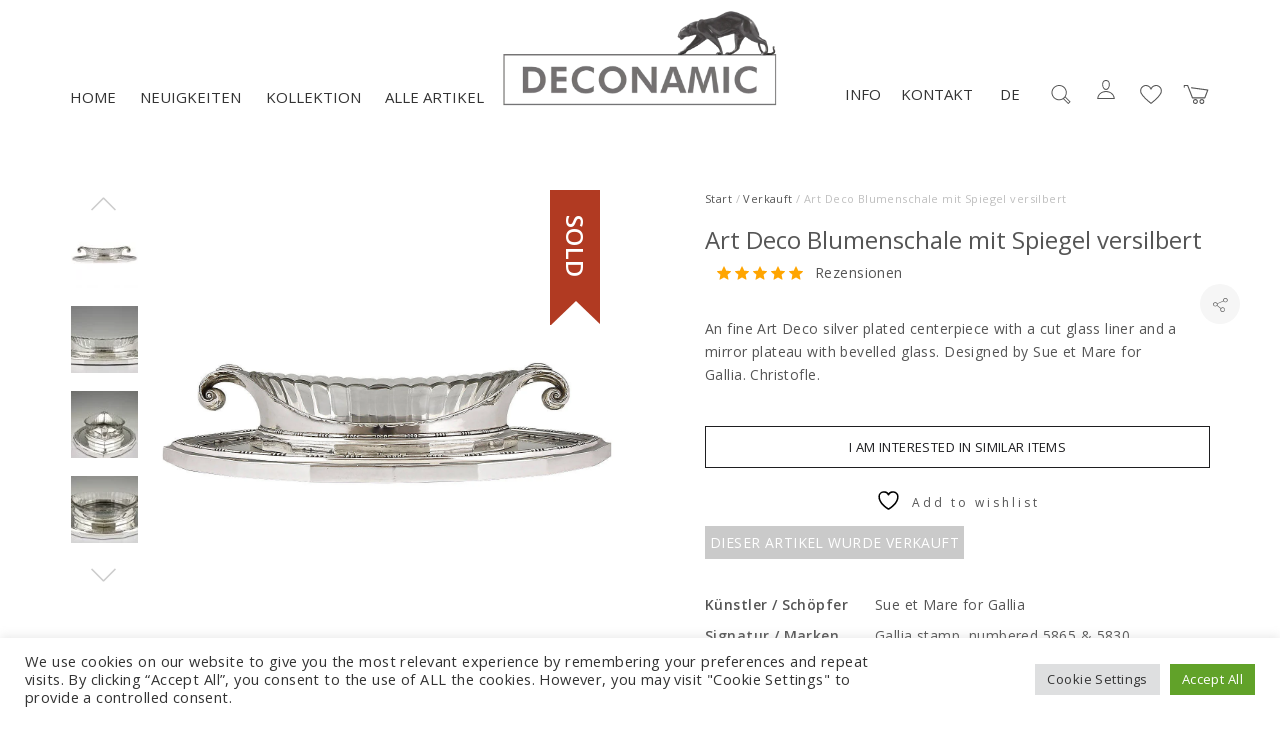

--- FILE ---
content_type: text/html; charset=UTF-8
request_url: https://www.deconamic.com/de/item/art-deco-blumenschale-mit-spiegel-versilbert-sue-et-mare-for-gallia/
body_size: 33019
content:
<!DOCTYPE html>
<html lang="de-DE">
<head>
	<meta charset="UTF-8">
	<meta name="viewport" content="width=device-width, initial-scale=1">
	<link rel="profile" href="http://gmpg.org/xfn/11">
	<link rel="pingback" href="https://www.deconamic.com/xmlrpc.php">
					<script>document.documentElement.className = document.documentElement.className + ' yes-js js_active js'</script>
			<meta name='robots' content='index, follow, max-image-preview:large, max-snippet:-1, max-video-preview:-1' />
<link rel="alternate" href="https://www.deconamic.com/item/art-deco-silvered-flowerdish-with-mirror-plateau-sue-et-mare-for-gallia/" hreflang="en" />
<link rel="alternate" href="https://www.deconamic.com/nl/item/art-deco-jardiniere-met-spiegel-verzilverd-sue-et-mare-for-gallia/" hreflang="nl" />
<link rel="alternate" href="https://www.deconamic.com/fr/item/milieu-de-table-art-deco-avec-plateau-metal-argente-sue-et-mare-for-gallia/" hreflang="fr" />
<link rel="alternate" href="https://www.deconamic.com/de/item/art-deco-blumenschale-mit-spiegel-versilbert-sue-et-mare-for-gallia/" hreflang="de" />

	<!-- This site is optimized with the Yoast SEO Premium plugin v26.8 (Yoast SEO v26.8) - https://yoast.com/product/yoast-seo-premium-wordpress/ -->
	<title>Art Deco Blumenschale mit Spiegel versilbert - Deconamic</title>
	<link rel="canonical" href="https://www.deconamic.com/de/item/art-deco-blumenschale-mit-spiegel-versilbert-sue-et-mare-for-gallia/" />
	<meta property="og:locale" content="de_DE" />
	<meta property="og:locale:alternate" content="en_US" />
	<meta property="og:locale:alternate" content="nl_NL" />
	<meta property="og:locale:alternate" content="fr_FR" />
	<meta property="og:type" content="article" />
	<meta property="og:title" content="Art Deco Blumenschale mit Spiegel versilbert - Deconamic" />
	<meta property="og:description" content="“Metalkunst vom Jugendstil zur Moderne“, Karl H. Bröhan, Bröhan Museum Berlin. “150 ans d’orfèvrerie Christofle”, Chêne, Hachette. “The world of Art Deco” by Bevis Hillier. Dutton, New York." />
	<meta property="og:url" content="https://www.deconamic.com/de/item/art-deco-blumenschale-mit-spiegel-versilbert-sue-et-mare-for-gallia/" />
	<meta property="og:site_name" content="Deconamic" />
	<meta property="article:modified_time" content="2021-07-28T12:06:02+00:00" />
	<meta property="og:image" content="https://www.deconamic.com/wp-content/uploads/2020/12/sue-et-mare-for-gallia-art-deco-silvered-flowerdish-with-mirror-plateau-593370-en-max.jpg" />
	<meta property="og:image:width" content="1280" />
	<meta property="og:image:height" content="1280" />
	<meta property="og:image:type" content="image/jpeg" />
	<meta name="twitter:card" content="summary_large_image" />
	<script type="application/ld+json" class="yoast-schema-graph">{"@context":"https://schema.org","@graph":[{"@type":"WebPage","@id":"https://www.deconamic.com/de/item/art-deco-blumenschale-mit-spiegel-versilbert-sue-et-mare-for-gallia/","url":"https://www.deconamic.com/de/item/art-deco-blumenschale-mit-spiegel-versilbert-sue-et-mare-for-gallia/","name":"Art Deco Blumenschale mit Spiegel versilbert - Deconamic","isPartOf":{"@id":"https://www.deconamic.com/de/#website"},"primaryImageOfPage":{"@id":"https://www.deconamic.com/de/item/art-deco-blumenschale-mit-spiegel-versilbert-sue-et-mare-for-gallia/#primaryimage"},"image":{"@id":"https://www.deconamic.com/de/item/art-deco-blumenschale-mit-spiegel-versilbert-sue-et-mare-for-gallia/#primaryimage"},"thumbnailUrl":"https://www.deconamic.com/wp-content/uploads/2020/12/sue-et-mare-for-gallia-art-deco-silvered-flowerdish-with-mirror-plateau-593370-en-max.jpg","datePublished":"2021-07-16T09:32:02+00:00","dateModified":"2021-07-28T12:06:02+00:00","breadcrumb":{"@id":"https://www.deconamic.com/de/item/art-deco-blumenschale-mit-spiegel-versilbert-sue-et-mare-for-gallia/#breadcrumb"},"inLanguage":"de","potentialAction":[{"@type":"ReadAction","target":["https://www.deconamic.com/de/item/art-deco-blumenschale-mit-spiegel-versilbert-sue-et-mare-for-gallia/"]}]},{"@type":"ImageObject","inLanguage":"de","@id":"https://www.deconamic.com/de/item/art-deco-blumenschale-mit-spiegel-versilbert-sue-et-mare-for-gallia/#primaryimage","url":"https://www.deconamic.com/wp-content/uploads/2020/12/sue-et-mare-for-gallia-art-deco-silvered-flowerdish-with-mirror-plateau-593370-en-max.jpg","contentUrl":"https://www.deconamic.com/wp-content/uploads/2020/12/sue-et-mare-for-gallia-art-deco-silvered-flowerdish-with-mirror-plateau-593370-en-max.jpg","width":1280,"height":1280},{"@type":"BreadcrumbList","@id":"https://www.deconamic.com/de/item/art-deco-blumenschale-mit-spiegel-versilbert-sue-et-mare-for-gallia/#breadcrumb","itemListElement":[{"@type":"ListItem","position":1,"name":"Kollektion","item":"https://www.deconamic.com/de/kollektion/"},{"@type":"ListItem","position":2,"name":"Art Deco Blumenschale mit Spiegel versilbert"}]},{"@type":"WebSite","@id":"https://www.deconamic.com/de/#website","url":"https://www.deconamic.com/de/","name":"Deconamic","description":"Deconamic specialist Art Nouveau, Art Deco bronzes, sculptures","publisher":{"@id":"https://www.deconamic.com/de/#organization"},"potentialAction":[{"@type":"SearchAction","target":{"@type":"EntryPoint","urlTemplate":"https://www.deconamic.com/de/?s={search_term_string}"},"query-input":{"@type":"PropertyValueSpecification","valueRequired":true,"valueName":"search_term_string"}}],"inLanguage":"de"},{"@type":"Organization","@id":"https://www.deconamic.com/de/#organization","name":"Deconamic","url":"https://www.deconamic.com/de/","logo":{"@type":"ImageObject","inLanguage":"de","@id":"https://www.deconamic.com/de/#/schema/logo/image/","url":"https://www.deconamic.com/wp-content/uploads/2025/06/1186-001-BOEKENLEGGER-HR.gif","contentUrl":"https://www.deconamic.com/wp-content/uploads/2025/06/1186-001-BOEKENLEGGER-HR.gif","width":709,"height":709,"caption":"Deconamic"},"image":{"@id":"https://www.deconamic.com/de/#/schema/logo/image/"},"sameAs":["https://www.instagram.com/deconamic_art_deco/","https://www.pinterest.com/deconamic/"]}]}</script>
	<!-- / Yoast SEO Premium plugin. -->


<link rel='dns-prefetch' href='//assets.pinterest.com' />
<link rel='dns-prefetch' href='//www.google.com' />
<link rel='dns-prefetch' href='//capi-automation.s3.us-east-2.amazonaws.com' />
<link rel='dns-prefetch' href='//www.googletagmanager.com' />
<link rel='dns-prefetch' href='//fonts.googleapis.com' />
<link rel="alternate" type="application/rss+xml" title="Deconamic &raquo; Feed" href="https://www.deconamic.com/de/feed/" />
<link rel="alternate" type="application/rss+xml" title="Deconamic &raquo; Kommentar-Feed" href="https://www.deconamic.com/de/comments/feed/" />
<link rel="alternate" title="oEmbed (JSON)" type="application/json+oembed" href="https://www.deconamic.com/wp-json/oembed/1.0/embed?url=https%3A%2F%2Fwww.deconamic.com%2Fde%2Fitem%2Fart-deco-blumenschale-mit-spiegel-versilbert-sue-et-mare-for-gallia%2F&#038;lang=de" />
<link rel="alternate" title="oEmbed (XML)" type="text/xml+oembed" href="https://www.deconamic.com/wp-json/oembed/1.0/embed?url=https%3A%2F%2Fwww.deconamic.com%2Fde%2Fitem%2Fart-deco-blumenschale-mit-spiegel-versilbert-sue-et-mare-for-gallia%2F&#038;format=xml&#038;lang=de" />
<style id='wp-img-auto-sizes-contain-inline-css' type='text/css'>
img:is([sizes=auto i],[sizes^="auto," i]){contain-intrinsic-size:3000px 1500px}
/*# sourceURL=wp-img-auto-sizes-contain-inline-css */
</style>
<link rel='stylesheet preload' id='sbi_styles-css' href='https://www.deconamic.com/wp-content/plugins/instagram-feed/css/sbi-styles.css?ver=6.10.0' type='text/css' media='all' />
<link rel='stylesheet preload' id='halena-bootstrap-css' href='https://www.deconamic.com/wp-content/themes/halena/css/halena.css?ver=6.9' type='text/css' media='all' />
<link rel='stylesheet preload' id='agni-parent-style-css' href='https://www.deconamic.com/wp-content/themes/halena/style.css?ver=6.9' type='text/css' media='all' />
<link rel='stylesheet preload' id='halena-style-css' href='https://www.deconamic.com/wp-content/themes/halena-child/style.css?ver=1.0.4' type='text/css' media='all' />
<link rel='stylesheet preload' id='wp-block-library-css' href='https://www.deconamic.com/wp-includes/css/dist/block-library/style.css?ver=6.9' type='text/css' media='all' />
<link rel='stylesheet preload' id='wc-blocks-style-css' href='https://www.deconamic.com/wp-content/plugins/woocommerce/assets/client/blocks/wc-blocks.css?ver=1766421507' type='text/css' media='all' />
<style id='global-styles-inline-css' type='text/css'>
:root{--wp--preset--aspect-ratio--square: 1;--wp--preset--aspect-ratio--4-3: 4/3;--wp--preset--aspect-ratio--3-4: 3/4;--wp--preset--aspect-ratio--3-2: 3/2;--wp--preset--aspect-ratio--2-3: 2/3;--wp--preset--aspect-ratio--16-9: 16/9;--wp--preset--aspect-ratio--9-16: 9/16;--wp--preset--color--black: #000000;--wp--preset--color--cyan-bluish-gray: #abb8c3;--wp--preset--color--white: #ffffff;--wp--preset--color--pale-pink: #f78da7;--wp--preset--color--vivid-red: #cf2e2e;--wp--preset--color--luminous-vivid-orange: #ff6900;--wp--preset--color--luminous-vivid-amber: #fcb900;--wp--preset--color--light-green-cyan: #7bdcb5;--wp--preset--color--vivid-green-cyan: #00d084;--wp--preset--color--pale-cyan-blue: #8ed1fc;--wp--preset--color--vivid-cyan-blue: #0693e3;--wp--preset--color--vivid-purple: #9b51e0;--wp--preset--gradient--vivid-cyan-blue-to-vivid-purple: linear-gradient(135deg,rgb(6,147,227) 0%,rgb(155,81,224) 100%);--wp--preset--gradient--light-green-cyan-to-vivid-green-cyan: linear-gradient(135deg,rgb(122,220,180) 0%,rgb(0,208,130) 100%);--wp--preset--gradient--luminous-vivid-amber-to-luminous-vivid-orange: linear-gradient(135deg,rgb(252,185,0) 0%,rgb(255,105,0) 100%);--wp--preset--gradient--luminous-vivid-orange-to-vivid-red: linear-gradient(135deg,rgb(255,105,0) 0%,rgb(207,46,46) 100%);--wp--preset--gradient--very-light-gray-to-cyan-bluish-gray: linear-gradient(135deg,rgb(238,238,238) 0%,rgb(169,184,195) 100%);--wp--preset--gradient--cool-to-warm-spectrum: linear-gradient(135deg,rgb(74,234,220) 0%,rgb(151,120,209) 20%,rgb(207,42,186) 40%,rgb(238,44,130) 60%,rgb(251,105,98) 80%,rgb(254,248,76) 100%);--wp--preset--gradient--blush-light-purple: linear-gradient(135deg,rgb(255,206,236) 0%,rgb(152,150,240) 100%);--wp--preset--gradient--blush-bordeaux: linear-gradient(135deg,rgb(254,205,165) 0%,rgb(254,45,45) 50%,rgb(107,0,62) 100%);--wp--preset--gradient--luminous-dusk: linear-gradient(135deg,rgb(255,203,112) 0%,rgb(199,81,192) 50%,rgb(65,88,208) 100%);--wp--preset--gradient--pale-ocean: linear-gradient(135deg,rgb(255,245,203) 0%,rgb(182,227,212) 50%,rgb(51,167,181) 100%);--wp--preset--gradient--electric-grass: linear-gradient(135deg,rgb(202,248,128) 0%,rgb(113,206,126) 100%);--wp--preset--gradient--midnight: linear-gradient(135deg,rgb(2,3,129) 0%,rgb(40,116,252) 100%);--wp--preset--font-size--small: 13px;--wp--preset--font-size--medium: 20px;--wp--preset--font-size--large: 36px;--wp--preset--font-size--x-large: 42px;--wp--preset--spacing--20: 0.44rem;--wp--preset--spacing--30: 0.67rem;--wp--preset--spacing--40: 1rem;--wp--preset--spacing--50: 1.5rem;--wp--preset--spacing--60: 2.25rem;--wp--preset--spacing--70: 3.38rem;--wp--preset--spacing--80: 5.06rem;--wp--preset--shadow--natural: 6px 6px 9px rgba(0, 0, 0, 0.2);--wp--preset--shadow--deep: 12px 12px 50px rgba(0, 0, 0, 0.4);--wp--preset--shadow--sharp: 6px 6px 0px rgba(0, 0, 0, 0.2);--wp--preset--shadow--outlined: 6px 6px 0px -3px rgb(255, 255, 255), 6px 6px rgb(0, 0, 0);--wp--preset--shadow--crisp: 6px 6px 0px rgb(0, 0, 0);}:where(.is-layout-flex){gap: 0.5em;}:where(.is-layout-grid){gap: 0.5em;}body .is-layout-flex{display: flex;}.is-layout-flex{flex-wrap: wrap;align-items: center;}.is-layout-flex > :is(*, div){margin: 0;}body .is-layout-grid{display: grid;}.is-layout-grid > :is(*, div){margin: 0;}:where(.wp-block-columns.is-layout-flex){gap: 2em;}:where(.wp-block-columns.is-layout-grid){gap: 2em;}:where(.wp-block-post-template.is-layout-flex){gap: 1.25em;}:where(.wp-block-post-template.is-layout-grid){gap: 1.25em;}.has-black-color{color: var(--wp--preset--color--black) !important;}.has-cyan-bluish-gray-color{color: var(--wp--preset--color--cyan-bluish-gray) !important;}.has-white-color{color: var(--wp--preset--color--white) !important;}.has-pale-pink-color{color: var(--wp--preset--color--pale-pink) !important;}.has-vivid-red-color{color: var(--wp--preset--color--vivid-red) !important;}.has-luminous-vivid-orange-color{color: var(--wp--preset--color--luminous-vivid-orange) !important;}.has-luminous-vivid-amber-color{color: var(--wp--preset--color--luminous-vivid-amber) !important;}.has-light-green-cyan-color{color: var(--wp--preset--color--light-green-cyan) !important;}.has-vivid-green-cyan-color{color: var(--wp--preset--color--vivid-green-cyan) !important;}.has-pale-cyan-blue-color{color: var(--wp--preset--color--pale-cyan-blue) !important;}.has-vivid-cyan-blue-color{color: var(--wp--preset--color--vivid-cyan-blue) !important;}.has-vivid-purple-color{color: var(--wp--preset--color--vivid-purple) !important;}.has-black-background-color{background-color: var(--wp--preset--color--black) !important;}.has-cyan-bluish-gray-background-color{background-color: var(--wp--preset--color--cyan-bluish-gray) !important;}.has-white-background-color{background-color: var(--wp--preset--color--white) !important;}.has-pale-pink-background-color{background-color: var(--wp--preset--color--pale-pink) !important;}.has-vivid-red-background-color{background-color: var(--wp--preset--color--vivid-red) !important;}.has-luminous-vivid-orange-background-color{background-color: var(--wp--preset--color--luminous-vivid-orange) !important;}.has-luminous-vivid-amber-background-color{background-color: var(--wp--preset--color--luminous-vivid-amber) !important;}.has-light-green-cyan-background-color{background-color: var(--wp--preset--color--light-green-cyan) !important;}.has-vivid-green-cyan-background-color{background-color: var(--wp--preset--color--vivid-green-cyan) !important;}.has-pale-cyan-blue-background-color{background-color: var(--wp--preset--color--pale-cyan-blue) !important;}.has-vivid-cyan-blue-background-color{background-color: var(--wp--preset--color--vivid-cyan-blue) !important;}.has-vivid-purple-background-color{background-color: var(--wp--preset--color--vivid-purple) !important;}.has-black-border-color{border-color: var(--wp--preset--color--black) !important;}.has-cyan-bluish-gray-border-color{border-color: var(--wp--preset--color--cyan-bluish-gray) !important;}.has-white-border-color{border-color: var(--wp--preset--color--white) !important;}.has-pale-pink-border-color{border-color: var(--wp--preset--color--pale-pink) !important;}.has-vivid-red-border-color{border-color: var(--wp--preset--color--vivid-red) !important;}.has-luminous-vivid-orange-border-color{border-color: var(--wp--preset--color--luminous-vivid-orange) !important;}.has-luminous-vivid-amber-border-color{border-color: var(--wp--preset--color--luminous-vivid-amber) !important;}.has-light-green-cyan-border-color{border-color: var(--wp--preset--color--light-green-cyan) !important;}.has-vivid-green-cyan-border-color{border-color: var(--wp--preset--color--vivid-green-cyan) !important;}.has-pale-cyan-blue-border-color{border-color: var(--wp--preset--color--pale-cyan-blue) !important;}.has-vivid-cyan-blue-border-color{border-color: var(--wp--preset--color--vivid-cyan-blue) !important;}.has-vivid-purple-border-color{border-color: var(--wp--preset--color--vivid-purple) !important;}.has-vivid-cyan-blue-to-vivid-purple-gradient-background{background: var(--wp--preset--gradient--vivid-cyan-blue-to-vivid-purple) !important;}.has-light-green-cyan-to-vivid-green-cyan-gradient-background{background: var(--wp--preset--gradient--light-green-cyan-to-vivid-green-cyan) !important;}.has-luminous-vivid-amber-to-luminous-vivid-orange-gradient-background{background: var(--wp--preset--gradient--luminous-vivid-amber-to-luminous-vivid-orange) !important;}.has-luminous-vivid-orange-to-vivid-red-gradient-background{background: var(--wp--preset--gradient--luminous-vivid-orange-to-vivid-red) !important;}.has-very-light-gray-to-cyan-bluish-gray-gradient-background{background: var(--wp--preset--gradient--very-light-gray-to-cyan-bluish-gray) !important;}.has-cool-to-warm-spectrum-gradient-background{background: var(--wp--preset--gradient--cool-to-warm-spectrum) !important;}.has-blush-light-purple-gradient-background{background: var(--wp--preset--gradient--blush-light-purple) !important;}.has-blush-bordeaux-gradient-background{background: var(--wp--preset--gradient--blush-bordeaux) !important;}.has-luminous-dusk-gradient-background{background: var(--wp--preset--gradient--luminous-dusk) !important;}.has-pale-ocean-gradient-background{background: var(--wp--preset--gradient--pale-ocean) !important;}.has-electric-grass-gradient-background{background: var(--wp--preset--gradient--electric-grass) !important;}.has-midnight-gradient-background{background: var(--wp--preset--gradient--midnight) !important;}.has-small-font-size{font-size: var(--wp--preset--font-size--small) !important;}.has-medium-font-size{font-size: var(--wp--preset--font-size--medium) !important;}.has-large-font-size{font-size: var(--wp--preset--font-size--large) !important;}.has-x-large-font-size{font-size: var(--wp--preset--font-size--x-large) !important;}
/*# sourceURL=global-styles-inline-css */
</style>
<style id='core-block-supports-inline-css' type='text/css'>
/**
 * Core styles: block-supports
 */

/*# sourceURL=core-block-supports-inline-css */
</style>

<style id='classic-theme-styles-inline-css' type='text/css'>
/**
 * These rules are needed for backwards compatibility.
 * They should match the button element rules in the base theme.json file.
 */
.wp-block-button__link {
	color: #ffffff;
	background-color: #32373c;
	border-radius: 9999px; /* 100% causes an oval, but any explicit but really high value retains the pill shape. */

	/* This needs a low specificity so it won't override the rules from the button element if defined in theme.json. */
	box-shadow: none;
	text-decoration: none;

	/* The extra 2px are added to size solids the same as the outline versions.*/
	padding: calc(0.667em + 2px) calc(1.333em + 2px);

	font-size: 1.125em;
}

.wp-block-file__button {
	background: #32373c;
	color: #ffffff;
	text-decoration: none;
}

/*# sourceURL=/wp-includes/css/classic-themes.css */
</style>
<link rel='stylesheet preload' id='cr-frontend-css-css' href='https://www.deconamic.com/wp-content/plugins/customer-reviews-woocommerce/css/frontend.css?ver=5.98.0' type='text/css' media='all' />
<link rel='stylesheet preload' id='vagonic-sortable-pro-css' href='https://www.deconamic.com/wp-content/plugins/VagonicSortablev3.2.5/public/css/vagonic-sortable-pro-public.css?ver=3.2.5' type='text/css' media='all' />
<link rel='stylesheet preload' id='contact-form-7-css' href='https://www.deconamic.com/wp-content/plugins/contact-form-7/includes/css/styles.css?ver=6.1.4' type='text/css' media='all' />
<link rel='stylesheet preload' id='cookie-law-info-css' href='https://www.deconamic.com/wp-content/plugins/cookie-law-info/legacy/public/css/cookie-law-info-public.css?ver=3.3.9.1' type='text/css' media='all' />
<link rel='stylesheet preload' id='cookie-law-info-gdpr-css' href='https://www.deconamic.com/wp-content/plugins/cookie-law-info/legacy/public/css/cookie-law-info-gdpr.css?ver=3.3.9.1' type='text/css' media='all' />
<link rel='stylesheet preload' id='rs-plugin-settings-css' href='https://www.deconamic.com/wp-content/plugins/revslider/public/assets/css/rs6.css?ver=6.3.0' type='text/css' media='all' />
<style id='rs-plugin-settings-inline-css' type='text/css'>
#rs-demo-id {}
/*# sourceURL=rs-plugin-settings-inline-css */
</style>
<style id='woocommerce-inline-inline-css' type='text/css'>
.woocommerce form .form-row .required { visibility: visible; }
/*# sourceURL=woocommerce-inline-inline-css */
</style>
<link rel='stylesheet preload' id='wt-woocommerce-related-products-css' href='https://www.deconamic.com/wp-content/plugins/wt-woocommerce-related-products/public/css/custom-related-products-public.css?ver=1.7.6' type='text/css' media='all' />
<link rel='stylesheet preload' id='wcapf-style-css' href='https://www.deconamic.com/wp-content/plugins/agni-halena-plugin/inc/ajax-product-filter/assets/css/wcapf-styles.css?ver=6.9' type='text/css' media='all' />
<link rel='stylesheet preload' id='xoo_wsc-css' href='https://www.deconamic.com/wp-content/plugins/agni-halena-plugin/inc/side-cart-woocommerce/css/xoo-wsc-public.css?ver=1.0.2' type='text/css' media='all' />
<link rel='stylesheet preload' id='wpos-slick-style-css' href='https://www.deconamic.com/wp-content/plugins/woo-product-slider-and-carousel-with-category/assets/css/slick.css?ver=2.5.2' type='text/css' media='all' />
<link rel='stylesheet preload' id='wcpscwc_public_style-css' href='https://www.deconamic.com/wp-content/plugins/woo-product-slider-and-carousel-with-category/assets/css/wcpscwc-public.css?ver=2.5.2' type='text/css' media='all' />
<link rel='stylesheet preload' id='pinterest-for-woocommerce-pins-css' href='//www.deconamic.com/wp-content/plugins/pinterest-for-woocommerce/assets/css/frontend/pinterest-for-woocommerce-pins.css?ver=1.4.24' type='text/css' media='all' />
<link rel='stylesheet preload' id='gateway-css' href='https://www.deconamic.com/wp-content/plugins/woocommerce-paypal-payments/modules/ppcp-button/assets/css/gateway.css?ver=3.3.2' type='text/css' media='all' />
<link rel='stylesheet preload' id='jquery-selectBox-css' href='https://www.deconamic.com/wp-content/plugins/yith-woocommerce-wishlist/assets/css/jquery.selectBox.css?ver=1.2.0' type='text/css' media='all' />
<link rel='stylesheet preload' id='woocommerce_prettyPhoto_css-css' href='//www.deconamic.com/wp-content/plugins/woocommerce/assets/css/prettyPhoto.css?ver=3.1.6' type='text/css' media='all' />
<link rel='stylesheet preload' id='yith-wcwl-main-css' href='https://www.deconamic.com/wp-content/plugins/yith-woocommerce-wishlist/assets/css/style.css?ver=4.12.0' type='text/css' media='all' />
<style id='yith-wcwl-main-inline-css' type='text/css'>
 :root { --rounded-corners-radius: 16px; --add-to-cart-rounded-corners-radius: 16px; --color-headers-background: #F4F4F4; --feedback-duration: 3s } 
 :root { --rounded-corners-radius: 16px; --add-to-cart-rounded-corners-radius: 16px; --color-headers-background: #F4F4F4; --feedback-duration: 3s } 
/*# sourceURL=yith-wcwl-main-inline-css */
</style>
<link rel='stylesheet preload' id='pe-stroke-css' href='https://www.deconamic.com/wp-content/themes/halena/css/Pe-icon-7-stroke.min.css?ver=1.2.0' type='text/css' media='all' />
<link rel='stylesheet preload' id='linea-arrows-css' href='https://www.deconamic.com/wp-content/themes/halena/css/linea-arrows.min.css?ver=1.0' type='text/css' media='all' />
<link rel='stylesheet preload' id='halena-animate-style-css' href='https://www.deconamic.com/wp-content/themes/halena/css/animate.css?ver=6.9' type='text/css' media='all' />
<link rel='stylesheet preload' id='halena-agni-vc-styles-css' href='https://www.deconamic.com/wp-content/themes/halena/css/agni-vc-styles.css?ver=1.1.0' type='text/css' media='all' />
<link rel='stylesheet preload' id='halena-responsive-css' href='https://www.deconamic.com/wp-content/themes/halena/css/responsive.css?ver=1.1.0' type='text/css' media='all' />
<link rel='stylesheet preload' id='agni-custom-font-css' href='https://www.deconamic.com/wp-content/plugins/agni-halena-plugin/inc/agni-custom-fonts/css/custom.css?ver=6.9' type='text/css' media='all' />
<link rel='stylesheet preload' id='photoswipe-css' href='https://www.deconamic.com/wp-content/plugins/woocommerce/assets/css/photoswipe/photoswipe.min.css?ver=10.4.3' type='text/css' media='all' />
<link rel='stylesheet preload' id='photoswipe-default-skin-css' href='https://www.deconamic.com/wp-content/plugins/woocommerce/assets/css/photoswipe/default-skin/default-skin.min.css?ver=10.4.3' type='text/css' media='all' />
<link rel='stylesheet preload' id='agni-tawcvs-frontend-css' href='https://www.deconamic.com/wp-content/plugins/agni-halena-plugin/inc/variation-swatches-for-woocommerce/includes/../assets/css/frontend.css?ver=20160615' type='text/css' media='all' />
<link rel='stylesheet preload' id='halena-woocommerce-style-css' href='https://www.deconamic.com/wp-content/themes/halena/template/woocommerce/css/woocommerce-style.css?ver=1.1.0' type='text/css' media='all' />
<link rel='stylesheet preload' id='redux-google-fonts-halena_options-css' href='https://fonts.googleapis.com/css?family=Open+Sans%3A300%2C400%2C600%2C700%2C800%2C300italic%2C400italic%2C600italic%2C700italic%2C800italic&#038;subset=latin&#038;ver=1756846806' type='text/css' media='all' />
<link rel='stylesheet preload' id='halena-custom-styles-css' href='https://www.deconamic.com/wp-content/themes/halena/css/custom.css?ver=6.9' type='text/css' media='all' />
<style id='halena-custom-styles-inline-css' type='text/css'>
/* Container */
			@media (min-width:768px) {
				.container {
					width: 750px;
				}
				.boxed{
					width: 750px;
				}
			}
			@media (min-width:992px) {
				.container, .container .megamenu .sub-menu {
					width: 970px;
				}
				.boxed{
					width: 970px;
				}
			}
			@media (min-width:1200px) {
				.container, .container .megamenu .sub-menu {
					width: 1170px;
				}
				.boxed{
					width: 1170px;
				}
			}
			@media (min-width:1500px) {
				.container, .container .megamenu .sub-menu{
					width: 1470px;
				}
				.boxed{
					width: 1470px;
				}
			}/* Halena Custom CSS */
		

			body{
				font-size: 14px;
				line-height: ;
				text-transform: none;
			}
			h1, .h1{
				font-size: 48px;
			}
			h2, .h2{
				font-size: 40px;
			}
			h3, .h3{
				font-size: 34px;
			}
			h4, .h4{
				font-size: 28px;
			}
			h5, .h5{
				font-size: 24px;
			}
			h6, .h6{
				font-size: 20px;
			}

			ul.nav-menu-content:not(.additional-primary-nav-menu-content) >li, div.nav-menu-content:not(.additional-primary-nav-menu-content) ul > li, ul.nav-menu-content:not(.additional-primary-nav-menu-content) >li >a, div.nav-menu-content:not(.additional-primary-nav-menu-content) ul > li > a, .side-header-menu ul.tab-nav-menu-content >li >a, .side-header-menu div.nav-menu-content:not(.additional-primary-nav-menu-content) ul > li > a{
				font-size: 16px;
			}
			.nav-menu a, .tab-nav-menu a, ul.nav-menu-content >li >a, div.nav-menu-content ul > li > a, .side-header-menu ul.tab-nav-menu-content >li >a, .side-header-menu div.nav-menu-content ul > li > a{
				text-transform: uppercase;
			}
			.nav-menu a, .tab-nav-menu a{
				font-size: px;
			}
			.nav-menu a, .tab-nav-menu a{
				text-transform: ;
			}
			
			.burg-text{
				color: ;
			}
			@media (max-width: 1199px) {
				.header-navigation-menu.strip-header-menu{
					background-color: rgba(246,246,246,1);
				}
			}
			@media (min-width: 992px) {
				.header-menu-flex{
					min-height: 110px;
				}
			}
			@media (min-width: 1200px) {

				.strip-header-menu .activeBurg.burg:before, .strip-header-menu .activeBurg.burg:after{
					background-color: ;
				}
				.strip-header-menu.header-sticky.top-sticky .toggle-nav-menu-additional .activeBurg.burg:before, .strip-header-menu.header-sticky.top-sticky .toggle-nav-menu-additional .activeBurg.burg:after{
					background-color: ;
				}
			}
			.header-sticky.top-sticky .toggle-nav-menu-additional .burg-text{
				color: ;
			}
			
			h1, h2, h3, h4, h5, h6,.h1,.h2,.h3,.h4,.h5,.h6, .primary-typo, .vc_tta-title-text{
				line-height: ;
				text-transform: none;
			}
			.section-sub-heading-text, .additional-typo{
				line-height: ;
				text-transform: none;
			}

			.has-menu-button ul.nav-menu-content >li:last-child >a, .has-menu-button div.nav-menu-content >ul >li:last-child >a{
				font-size: px;
			}
			/*.has-menu-button ul.nav-menu-content >li:last-child >a, .has-menu-button div.nav-menu-content >ul >li:last-child >a{
				color: #1e1e20 !important;
			}*/

			.header-menu-icons .header-lang-toggle{
				-webkit-box-ordinal-group: 0;
				-webkit-order: 1;
				-ms-flex-order: 1;
				order: 1;
			} 
			.header-menu-icons .header-wpml-toggle{
				-webkit-box-ordinal-group: 2;
				-webkit-order: 3;
				-ms-flex-order: 3;
				order: 3;
			}
			.header-menu-icons .header-myaccount-toggle{
				-webkit-box-ordinal-group: 5;
				-webkit-order: 4;
				-ms-flex-order: 4;
				order: 4;
			}
			.header-menu-icons .header-currency-toggle{
				-webkit-box-ordinal-group: 8;
				-webkit-order: 8;
				-ms-flex-order: 7;
				order: 7;
			}
			.header-menu-icons .header-cart-toggle{
				-webkit-box-ordinal-group: 7;
				-webkit-order: 6;
				-ms-flex-order: 6;
				order: 6;
			} 
			.header-menu-icons .header-search-toggle{
				-webkit-box-ordinal-group: 3;
				-webkit-order: 2;
				-ms-flex-order: 2;
				order: 2;
			} 
			.header-menu-icons .header-social-toggle{
				-webkit-box-ordinal-group: 9;
				-webkit-order: 8;
				-ms-flex-order: 8;
				order: 8;
			}
			.header-menu-icons .header-wishlist-toggle{
				-webkit-box-ordinal-group: 6;
				-webkit-order: 5;
				-ms-flex-order: 5;
				order: 5;
			}

			.special-typo{
				line-height: ;
				text-transform: none;
			}

			.preloader-style-2 .cssload-loader:before{
				border-color: #ffffff;
			}

			/* Halena Custom Colors */
			.additional-nav-menu a:hover, .nav-menu-content li a:hover, .nav-menu-content li a:active, .nav-menu-content li.current-menu-item:not(.current_page_item) > a, .nav-menu-content li ul li.current-menu-item:not(.current_page_item) > a, .nav-menu-content .current_page_ancestor .current-menu-item:not(.current_page_item) > a:hover, .tab-nav-menu a:hover, .header-toggle ul a:hover, .agni-slide-buttons .btn-white.btn-plain i, .post-author a, .post-sharing-buttons a:hover, .widget_halena_social_icons a:hover, .filter a:hover, .filter a:focus, .filter a.active, .agni-section-heading .section-heading-icon{
				color: ;
			}
			.owl-dot.active span, .ba-slider .handle span, .posts-navigation .nav-links a, .post-password-form input[type="submit"], .search-form .search-submit, .mc4wp-form input[type="submit"], .member-post .member-divide-line span {
				background-color: ;
			}
			blockquote, table thead th, .owl-dot span, .widget_halena_social_icons a:hover, .milestone-style-1  .mile-count h3:after, .feature-box-title:after {
				border-color: ;
			}

			input[type="text"], input[type="email"], input[type="url"], input[type="password"], input[type="search"], textarea, a, .h1, .h2, .h3, .h4, .h5, .h6, h1, h2, h3, h4, h5, h6, .h1 .small, .h1 small, .h2 .small, .h2 small, .h3 .small, .h3 small, .h4 .small, .h4 small, .h5 .small, .h5 small, .h6 .small, .h6 small, h1 .small, h1 small, h2 .small, h2 small, h3 .small, h3 small, h4 .small, h4 small, h5 .small, h5 small, h6 .small, h6 small, .nav-menu a, .header-icon .logo-text, .nav-menu-content .current_page_ancestor .current-menu-item:not(.current_page_item) > a, .toggle-nav-menu, .footer-bar .textwidget i, .blog-single-post .tags-links a, .post-format-link:before, .post-format-quote:before, .comment-form input[type="submit"], .widget_tag_cloud a, .widget_halena_instagram .follow-link, .portfolio-post .portfolio-content-container, .mfp-image-popup .mfp-close-btn-in .mfp-close, .service-box i, .countdown-has-background .countdown-holder, .countdown-has-border .countdown-holder{
				color: ;
			}
			.burg, .burg:before, .burg:after, .cd-headline.type .cd-words-wrapper::after, .divide-line span, .progress-bar, .nav-tabs-style-3 .nav-tabs li.active, .accordion-style-3 .panel-title:not(.collapsed), .cssload-back{
				background-color: ;
			}
			.comment-form input[type="submit"], .sidebar .widget-title:after, .widget_halena_instagram .follow-link, .nav-tabs-style-1 .nav-tabs li.active a, .nav-tabs li a:hover, .nav-tabs li a:focus, .nav-tabs-style-2 .nav-tabs li.active, .accordion-style-3 .panel-title:not(.collapsed){
				border-color: ;
			}

			body, .header-social a, .post-sharing-buttons a, .portfolio-bottom-caption .portfolio-bottom-caption-category li{
				color: ;
			}

			/* Nav menu Color */
			.nav-menu-content li.current-menu-item:not(.current_page_item) > a, .nav-menu-content li ul li.current-menu-item:not(.current_page_item) > a, .nav-menu-content li.current-menu-item:not(.current_page_item) > a:hover, .nav-menu-content li ul li.current-menu-item:not(.current_page_item) > a:hover{
				color: #1e1e20;
			}
			.nav-menu-content .current_page_ancestor .current-menu-item:not(.current_page_item) > a {
			    color:#333333;
			}
			.nav-menu-content .current_page_ancestor .current-menu-item:not(.current_page_item) > a:hover {
				color:#1e1e20;
			}

			/* Buttons */
			.btn-default, input.btn-default {
				color: #fff;
				background-color: ;
				border-color: ;
			}
			.btn-primary, input.btn-primary {
				color: #fff;
				background-color: ;
				border-color: ;
			}
			.btn-accent, input.btn-accent {
				color: #fff;
				background-color: ;
				border-color: ;
			}
			.btn-alt, .btn-alt:focus, .btn-alt:hover, input.btn-alt, input.btn-alt:focus, input.btn-alt:hover {
				background-color: transparent;
			}
			.btn-default.btn-alt, input.btn-default.btn-alt {
				color: ;
				border-color: ;
			}
			.btn-primary.btn-alt, input.btn-primary.btn-alt {
				color: ;
				border-color: ;
			}
			.btn-accent.btn-alt, input.btn-accent.btn-alt {
				color: ;
				border-color: ;
			}
			.btn-link {
				color: ;
				border-color: transparent;
			}
			.btn-link:hover {
				border-color: ;
			}

			/* Layout Content Padding */
			.has-padding, .has-padding .top-padding, .has-padding .bottom-padding, .has-padding .header-sticky, .has-padding .header-top-bar, .has-padding .header-navigation-menu{
				border-width: 30px;
			}
			@media (max-width:767px) {
				.has-padding, .has-padding .top-padding, .has-padding .bottom-padding{
					border-width: 0;
				}
			}
			@media (min-width:1200px) {
				.has-padding .side-header-menu{
					margin-left: 30px;
					margin-top: 30px;
					bottom: 30px;
				}
			}
			@media (min-width:768px) {
				.has-padding .mfp-main .mfp-container{
					border-width: 30px;
				}
			}
			.has-padding, .has-padding .top-padding, .has-padding .bottom-padding, .has-padding .header-top-bar, .has-padding .header-navigation-menu, .has-padding .mfp-main .mfp-container{
				border-color: #fff;
			}
			@media (min-width: 992px){
				.has-sticky-footer {
				    bottom: 30px;
				}
			}

			.toggle-circled{
			    border-color: #555555;
			}
			.header-social a, .header-toggle a, .header-toggle span{
			    color: #555555;
			    fill: #555555;
			}
			.header-toggle ul a:hover{
			    color: #1e1e20;
			}
			.header-sticky.top-sticky:not(.side-header-menu) .header-menu-icons-additional-color .toggle-circled{
			    border-color: ;
			}
			.header-sticky.top-sticky:not(.side-header-menu) .header-menu-icons-additional-color .header-social a, .header-sticky.top-sticky:not(.side-header-menu) .header-menu-icons-additional-color .header-toggle a, .header-sticky.top-sticky:not(.side-header-menu) .header-menu-icons-additional-color .header-toggle span{
			    color: ;
			    fill: ;
			}
			.header-sticky.top-sticky:not(.side-header-menu) .header-menu-icons-additional-color .header-toggle ul a:hover{
			    color: ;
			}
			
			.toggle-nav-menu{
				color: #333333;
			}
			.header-sticky.top-sticky .toggle-nav-menu.toggle-nav-menu-additional{
				color: ;
			}
			/*.burg-text{
				color: #333333;
			}
			.burg, .burg:before, .burg:after{
				background-color: #333333;
			}*/

			.header-sticky.top-sticky .toggle-nav-menu-additional .burg, .header-sticky.top-sticky .toggle-nav-menu-additional .burg:before, .header-sticky.top-sticky .toggle-nav-menu-additional .burg:after{
				background-color: ;
			}
			.activeBurg.burg, .activeBurg.burg:before, .activeBurg.burg:after{
				background-color: #333333;
			}
			.header-sticky.top-sticky .toggle-nav-menu-additional .activeBurg.burg, .header-sticky.top-sticky .toggle-nav-menu-additional .activeBurg.burg:before, .header-sticky.top-sticky .toggle-nav-menu-additional .activeBurg.burg:after{
				background-color: #333333;
			}
			.header-navigation-menu .header-menu-content, .reverse_skin.header-sticky.top-sticky.header-navigation-menu.header-menu-border-additional:not(.side-header-menu) .header-menu-content, .reverse_skin.header-sticky.top-sticky.side-header-menu.header-menu-border-additional:not(.side-header-menu) .tab-nav-menu{
				border-top:0;
				border-left:0;
				border-right:0;
				border-bottom: 0;
			}
			.header-navigation-menu.center-header-menu .header-menu-content, .reverse_skin.header-sticky.top-sticky.header-navigation-menu.center-header-menu.header-menu-border-additional:not(.side-header-menu) .header-menu-content{
				border-top: 0;
			}
			.header-navigation-menu .header-menu-flex > div:first-child .header-icon, .reverse_skin.header-sticky.top-sticky.header-navigation-menu.header-menu-border-additional:not(.side-header-menu)  .header-menu-flex > div:first-child .header-icon{
				border-right: 0;
			}
			.header-navigation-menu:not(.center-header-menu) .header-menu-flex > div:last-child .header-menu-icons, .reverse_skin.header-sticky.top-sticky.header-navigation-menu.header-menu-border-additional:not(.side-header-menu):not(.center-header-menu) .header-menu-flex > div:last-child .header-menu-icons{
				border-left: 0;
			}
			.header-navigation-menu .header-menu-content, .reverse_skin.header-sticky.top-sticky.header-navigation-menu.header-menu-border-additional:not(.side-header-menu) .header-menu-content, .reverse_skin.header-sticky.top-sticky.side-header-menu.header-menu-border-additional:not(.side-header-menu) .tab-nav-menu, .header-navigation-menu.center-header-menu .header-menu-content, .reverse_skin.header-sticky.top-sticky.header-navigation-menu.center-header-menu.header-menu-border-additional:not(.side-header-menu) .header-menu-content, .header-navigation-menu .header-menu-flex > div:first-child .header-icon, .reverse_skin.header-sticky.top-sticky.header-navigation-menu.header-menu-border-additional:not(.side-header-menu)  .header-menu-flex > div:first-child .header-icon, .header-navigation-menu:not(.center-header-menu) .header-menu-flex > div:last-child .header-menu-icons, .reverse_skin.header-sticky.top-sticky.header-navigation-menu.header-menu-border-additional:not(.side-header-menu):not(.center-header-menu) .header-menu-flex > div:last-child .header-menu-icons{
				border-style: solid;
			}

			.header-sticky.top-sticky.header-navigation-menu.header-menu-border-additional:not(.side-header-menu) .header-menu-content, .header-sticky.top-sticky.side-header-menu.header-menu-border-additional:not(.side-header-menu) .tab-nav-menu, .reverse_skin.header-navigation-menu .header-menu-content{
				border-bottom: 0;
			}
			.header-sticky.top-sticky.header-navigation-menu.center-header-menu.header-menu-border-additional:not(.side-header-menu) .header-menu-content, .reverse_skin.header-navigation-menu.center-header-menu .header-menu-content{
				border-top: 0;
			}
			.header-sticky.top-sticky.header-navigation-menu.header-menu-border-additional:not(.side-header-menu) .header-menu-flex > div:first-child .header-icon, .reverse_skin.header-navigation-menu .header-menu-flex > div:first-child .header-icon{
				border-right: 0;
			}
			.header-sticky.top-sticky.header-navigation-menu.header-menu-border-additional:not(.side-header-menu):not(.center-header-menu) .header-menu-flex > div:last-child .header-menu-icons,.reverse_skin.header-navigation-menu:not(.center-header-menu) .header-menu-flex > div:last-child .header-menu-icons{
				border-left: 0;
			}
			.header-sticky.top-sticky.header-navigation-menu.header-menu-border-additional:not(.side-header-menu) .header-menu-content, .header-sticky.top-sticky.side-header-menu.header-menu-border-additional:not(.side-header-menu) .tab-nav-menu, .reverse_skin.header-navigation-menu .header-menu-content, 

			.header-sticky.top-sticky.header-navigation-menu.center-header-menu.header-menu-border-additional:not(.side-header-menu) .header-menu-content, .reverse_skin.header-navigation-menu.center-header-menu .header-menu-content, 

			.header-sticky.top-sticky.header-navigation-menu.header-menu-border-additional:not(.side-header-menu) .header-menu-flex > div:first-child .header-icon, .reverse_skin.header-navigation-menu .header-menu-flex > div:first-child .header-icon, 

			.header-sticky.top-sticky.header-navigation-menu.header-menu-border-additional:not(.side-header-menu):not(.center-header-menu) .header-menu-flex > div:last-child .header-menu-icons,.reverse_skin.header-navigation-menu:not(.center-header-menu) .header-menu-flex > div:last-child .header-menu-icons{
				border-style: solid;
			}
			
			/* Reverse Skin */
			.reverse_skin .toggle-circled{
			    border-color: ;
			}
			.reverse_skin .header-social a, .reverse_skin .header-toggle a, .reverse_skin .header-toggle span{
			    color: ;
			    fill: ;
			}
			.reverse_skin .header-toggle ul a:hover{
			    color: ;
			}
			.reverse_skin.header-sticky.top-sticky:not(.side-header-menu) .header-menu-icons-additional-color .toggle-circled{
			    border-color: #555555;
			}
			.reverse_skin.header-sticky.top-sticky:not(.side-header-menu) .header-menu-icons-additional-color .header-social a, .reverse_skin.header-sticky.top-sticky:not(.side-header-menu) .header-menu-icons-additional-color .header-toggle a, .reverse_skin.header-sticky.top-sticky:not(.side-header-menu) .header-menu-icons-additional-color .header-toggle span{
			    color: #555555;
			    fill: #555555;
			}
			.reverse_skin.header-sticky.top-sticky:not(.side-header-menu) .header-menu-icons-additional-color .header-toggle ul a:hover{
			    color: #1e1e20;
			}
			
			.reverse_skin .toggle-nav-menu{
				color: ;
			}
			.reverse_skin.header-sticky.top-sticky .toggle-nav-menu.toggle-nav-menu-additional{
				color: #333333;
			}
			.reverse_skin .burg, .reverse_skin .burg:before, .reverse_skin .burg:after{
				background-color: ;
			}

			.reverse_skin.header-sticky.top-sticky .toggle-nav-menu-additional .burg, .reverse_skin.header-sticky.top-sticky .toggle-nav-menu-additional .burg:before, .reverse_skin.header-sticky.top-sticky .toggle-nav-menu-additional .burg:after{
				background-color: #333333;
			}
			.reverse_skin .activeBurg.burg, .reverse_skin .activeBurg.burg:before, .reverse_skin .activeBurg.burg:after{
				background-color: #333333;
			}
			.reverse_skin.header-sticky.top-sticky .toggle-nav-menu-additional .activeBurg.burg, .reverse_skin.header-sticky.top-sticky .toggle-nav-menu-additional .activeBurg.burg:before, .reverse_skin.header-sticky.top-sticky .toggle-nav-menu-additional .activeBurg.burg:after{
				background-color: #333333;
			}

			.footer-social .circled{
				color: #333333;
			}
			.footer-social a, .footer-social .circled{
				color: #333333;
			}
			.footer-social .circled{
				border-color: #333333;
			}
			.footer-social a:hover, .footer-social .circled:hover{
				color: #1e1e20;
			}
			.footer-social .circled:hover{
				border-color: #1e1e20;
			}
			/*.activeBurg.burg, .header-sticky.top-sticky .toggle-nav-menu-additional .activeBurg.burg, .reverse_skin .activeBurg.burg, .reverse_skin.header-sticky.top-sticky .toggle-nav-menu-additional .activeBurg.burg{
				background-color: transparent;
			}*/
			.portfolio-navigation-container .post-navigation a {
			    background-color: transparent;
		}.woocommerce .price, .woocommerce .price ins, .woocommerce .star-rating:before, .woocommerce .star-rating span:before, .woocommerce .widget_price_filter .price_slider_amount .button, .woocommerce #comments .star-rating span:before, .woocommerce p.stars a.star-1:after, .woocommerce p.stars a.star-2:after, .woocommerce p.stars a.star-3:after, .woocommerce p.stars a.star-4:after, .woocommerce p.stars a.star-5:after, .woocommerce .page-cart-summary .shop_table input[type="submit"], .woocommerce .page-cart-summary .shop_table .coupon input[type="submit"]:hover, .woocommerce-shipping-calculator .shipping-calculator-button, .woocommerce .checkout_coupon input[type="submit"], .woocommerce .woocommerce-checkout-review-order-table .order-total span, .woocommerce-MyAccount-navigation li.is-active a, .single-product-page .yith-wcwl-add-to-wishlist a.add_to_wishlist:before, .single-product-page .yith-wcwl-wishlistexistsbrowse a:before, .single-product-page .yith-wcwl-wishlistaddedbrowse a:before, .single-product-page a.compare:before, .single-product-page .yith-wcwl-wishlistexistsbrowse a:before, .single-product-page .yith-wcwl-wishlistaddedbrowse a:before{
				color: ;
			}
			.woocommerce .products .product-thumbnail .product-buttons a.add_to_cart_button.loading, .woocommerce .products .product-thumbnail .product-buttons a.add_to_cart_button.added, .woocommerce-dropdown-list, .woocommerce .sidebar .widget_shopping_cart .buttons a, .woocommerce .widget_price_filter .ui-slider .ui-slider-handle, .woocommerce .widget_price_filter .ui-slider .ui-slider-range, .single-product-page .single-product-description button, .product-type-external .single-product-page .single-product-description a.single_add_to_cart_button, .woocommerce .page-cart-calculation .cart-collaterals .wc-proceed-to-checkout a:hover, .woocommerce .login input[type="submit"], .woocommerce-checkout-payment .place-order input[type="submit"]:hover, .header-cart-toggle .buttons a, #yith-quick-view-close, #yith-quick-view-content .single_add_to_cart_button, #cboxClose{
				background-color: ;
			}
			.woocommerce .widget_price_filter .price_slider_amount .button{
				border-color: ;
			}

			.woocommerce .sidebar .widget_shopping_cart .remove, .woocommerce-billing-fields label, .shipping_address label{
				color: ;
			}
			.woocommerce .page-cart-calculation .cart-collaterals .wc-proceed-to-checkout a, .woocommerce .page-cart-calculation .cart-collaterals .wc-proceed-to-checkout a, .woocommerce .cart_totals .shipping-calculator-form button, .woocommerce-checkout-payment .place-order input[type="submit"], .woocommerce-MyAccount-content .edit-account input[type="submit"], .woocommerce .track_order input[type="submit"]{
				background-color: ;
			}
			.woocommerce .cart_totals .shipping-calculator-form button, .woocommerce .wishlist_table td.product-add-to-cart a{
				border-color: ;
			}
			.woocommerce .price del, .woocommerce-dropdown-list, .toggle-woocommerce-dropdown, .single-product-page .single-product-description del .amount, .single-product-page .single-product-description table .label{
				color: ;
			}
			.woocommerce .lost_reset_password input[type="submit"]{
				background-color: ;
			}
                    #header{
   margin: 0 auto;
}
/* your styles here & you can delete above reference */
.ppc-button-wrapper {margin-top:10px;}                
/*# sourceURL=halena-custom-styles-inline-css */
</style>
<script src='//www.deconamic.com/wp-content/cache/wpfc-minified/qkc188ig/6lchp.js' type="text/javascript"></script>
<!-- <script type="text/javascript" src="https://www.deconamic.com/wp-includes/js/jquery/jquery.js?ver=3.7.1" id="jquery-core-js"></script> -->
<!-- <script type="text/javascript" src="https://www.deconamic.com/wp-includes/js/jquery/jquery-migrate.js?ver=3.4.1" id="jquery-migrate-js"></script> -->
<script type="text/javascript" id="jquery-migrate-js-after">
/* <![CDATA[ */
(function($) {                    jQuery(document).ready(function($){
	$('.no-click_>a').on('click', function(e){
	    e.preventDefault();
	});
});                 })(jQuery)
//# sourceURL=jquery-migrate-js-after
/* ]]> */
</script>
<script src='//www.deconamic.com/wp-content/cache/wpfc-minified/lkzqz2oi/6lchp.js' type="text/javascript"></script>
<!-- <script type="text/javascript" src="https://www.deconamic.com/wp-content/plugins/VagonicSortablev3.2.5/public/js/vagonic-sortable-pro-public.js?ver=3.2.5" id="vagonic-sortable-pro-js"></script> -->
<script type="text/javascript" id="cookie-law-info-js-extra">
/* <![CDATA[ */
var Cli_Data = {"nn_cookie_ids":[],"cookielist":[],"non_necessary_cookies":[],"ccpaEnabled":"","ccpaRegionBased":"","ccpaBarEnabled":"","strictlyEnabled":["necessary","obligatoire"],"ccpaType":"gdpr","js_blocking":"1","custom_integration":"","triggerDomRefresh":"","secure_cookies":""};
var cli_cookiebar_settings = {"animate_speed_hide":"500","animate_speed_show":"500","background":"#FFF","border":"#b1a6a6c2","border_on":"","button_1_button_colour":"#61a229","button_1_button_hover":"#4e8221","button_1_link_colour":"#fff","button_1_as_button":"1","button_1_new_win":"","button_2_button_colour":"#333","button_2_button_hover":"#292929","button_2_link_colour":"#444","button_2_as_button":"","button_2_hidebar":"","button_3_button_colour":"#dedfe0","button_3_button_hover":"#b2b2b3","button_3_link_colour":"#333333","button_3_as_button":"1","button_3_new_win":"","button_4_button_colour":"#dedfe0","button_4_button_hover":"#b2b2b3","button_4_link_colour":"#333333","button_4_as_button":"1","button_7_button_colour":"#61a229","button_7_button_hover":"#4e8221","button_7_link_colour":"#fff","button_7_as_button":"1","button_7_new_win":"","font_family":"inherit","header_fix":"","notify_animate_hide":"1","notify_animate_show":"","notify_div_id":"#cookie-law-info-bar","notify_position_horizontal":"right","notify_position_vertical":"bottom","scroll_close":"","scroll_close_reload":"","accept_close_reload":"","reject_close_reload":"","showagain_tab":"","showagain_background":"#fff","showagain_border":"#000","showagain_div_id":"#cookie-law-info-again","showagain_x_position":"100px","text":"#333333","show_once_yn":"","show_once":"10000","logging_on":"","as_popup":"","popup_overlay":"1","bar_heading_text":"","cookie_bar_as":"banner","popup_showagain_position":"bottom-right","widget_position":"left"};
var log_object = {"ajax_url":"https://www.deconamic.com/wp-admin/admin-ajax.php"};
//# sourceURL=cookie-law-info-js-extra
/* ]]> */
</script>
<script src='//www.deconamic.com/wp-content/cache/wpfc-minified/2ax4rq20/6lchp.js' type="text/javascript"></script>
<!-- <script type="text/javascript" src="https://www.deconamic.com/wp-content/plugins/cookie-law-info/legacy/public/js/cookie-law-info-public.js?ver=3.3.9.1" id="cookie-law-info-js"></script> -->
<!-- <script type="text/javascript" src="https://www.deconamic.com/wp-content/plugins/revslider/public/assets/js/rbtools.min.js?ver=6.3.0" id="tp-tools-js"></script> -->
<!-- <script type="text/javascript" src="https://www.deconamic.com/wp-content/plugins/revslider/public/assets/js/rs6.min.js?ver=6.3.0" id="revmin-js"></script> -->
<!-- <script type="text/javascript" src="https://www.deconamic.com/wp-content/plugins/woocommerce/assets/js/jquery-blockui/jquery.blockUI.js?ver=2.7.0-wc.10.4.3" id="wc-jquery-blockui-js" data-wp-strategy="defer"></script> -->
<script type="text/javascript" id="wc-add-to-cart-js-extra">
/* <![CDATA[ */
var wc_add_to_cart_params = {"ajax_url":"/wp-admin/admin-ajax.php","wc_ajax_url":"/de/?wc-ajax=%%endpoint%%","i18n_view_cart":"Warenkorb anzeigen","cart_url":"https://www.deconamic.com/de/warenkorb/","is_cart":"","cart_redirect_after_add":"no"};
//# sourceURL=wc-add-to-cart-js-extra
/* ]]> */
</script>
<script src='//www.deconamic.com/wp-content/cache/wpfc-minified/9ldj3p0p/6lckh.js' type="text/javascript"></script>
<!-- <script type="text/javascript" src="https://www.deconamic.com/wp-content/plugins/woocommerce/assets/js/frontend/add-to-cart.js?ver=10.4.3" id="wc-add-to-cart-js" data-wp-strategy="defer"></script> -->
<script type="text/javascript" id="wc-single-product-js-extra">
/* <![CDATA[ */
var wc_single_product_params = {"i18n_required_rating_text":"Bitte w\u00e4hle eine Bewertung","i18n_rating_options":["1 von 5\u00a0Sternen","2 von 5\u00a0Sternen","3 von 5\u00a0Sternen","4 von 5\u00a0Sternen","5 von 5\u00a0Sternen"],"i18n_product_gallery_trigger_text":"Bildergalerie im Vollbildmodus anzeigen","review_rating_required":"yes","flexslider":{"rtl":false,"animation":"slide","smoothHeight":true,"directionNav":false,"controlNav":"thumbnails","slideshow":false,"animationSpeed":500,"animationLoop":false,"allowOneSlide":false},"zoom_enabled":"","zoom_options":[],"photoswipe_enabled":"","photoswipe_options":{"shareEl":false,"closeOnScroll":false,"history":false,"hideAnimationDuration":0,"showAnimationDuration":0},"flexslider_enabled":""};
//# sourceURL=wc-single-product-js-extra
/* ]]> */
</script>
<script src='//www.deconamic.com/wp-content/cache/wpfc-minified/g339leu/1xuwp.js' type="text/javascript"></script>
<!-- <script type="text/javascript" src="https://www.deconamic.com/wp-content/plugins/woocommerce/assets/js/frontend/single-product.js?ver=10.4.3" id="wc-single-product-js" defer="defer" data-wp-strategy="defer"></script> -->
<!-- <script type="text/javascript" src="https://www.deconamic.com/wp-content/plugins/woocommerce/assets/js/js-cookie/js.cookie.js?ver=2.1.4-wc.10.4.3" id="wc-js-cookie-js" data-wp-strategy="defer"></script> -->
<!-- <script type="text/javascript" src="https://www.deconamic.com/wp-content/plugins/wt-woocommerce-related-products/public/js/custom-related-products-public.js?ver=1.7.6" id="wt-woocommerce-related-products-js"></script> -->
<!-- <script type="text/javascript" src="https://www.deconamic.com/wp-content/plugins/js_composer/assets/js/vendors/woocommerce-add-to-cart.js?ver=6.0.5" id="vc_woocommerce-add-to-cart-js-js"></script> -->
<script type="text/javascript" src="https://www.google.com/recaptcha/api.js?render=6LeO8iUaAAAAADmxbSiOpXJ3mkrFM6Upx4iPJEkV" id="grecaptcha-js"></script>
<script src='//www.deconamic.com/wp-content/cache/wpfc-minified/kcu13uls/1xuwp.js' type="text/javascript"></script>
<!-- <script type="text/javascript" src="https://www.deconamic.com/wp-content/plugins/woocommerce/assets/js/photoswipe/photoswipe.js?ver=4.1.1-wc.10.4.3" id="wc-photoswipe-js" defer="defer" data-wp-strategy="defer"></script> -->
<!-- <script type="text/javascript" src="https://www.deconamic.com/wp-content/plugins/woocommerce/assets/js/photoswipe/photoswipe-ui-default.js?ver=4.1.1-wc.10.4.3" id="wc-photoswipe-ui-default-js" defer="defer" data-wp-strategy="defer"></script> -->

<!-- Google Tag (gtac.js) durch Site-Kit hinzugefügt -->
<!-- Von Site Kit hinzugefügtes Google-Analytics-Snippet -->
<script type="text/javascript" src="https://www.googletagmanager.com/gtag/js?id=GT-NFBLH34C" id="google_gtagjs-js" async></script>
<script type="text/javascript" id="google_gtagjs-js-after">
/* <![CDATA[ */
window.dataLayer = window.dataLayer || [];function gtag(){dataLayer.push(arguments);}
gtag("set","linker",{"domains":["www.deconamic.com"]});
gtag("js", new Date());
gtag("set", "developer_id.dZTNiMT", true);
gtag("config", "GT-NFBLH34C");
 window._googlesitekit = window._googlesitekit || {}; window._googlesitekit.throttledEvents = []; window._googlesitekit.gtagEvent = (name, data) => { var key = JSON.stringify( { name, data } ); if ( !! window._googlesitekit.throttledEvents[ key ] ) { return; } window._googlesitekit.throttledEvents[ key ] = true; setTimeout( () => { delete window._googlesitekit.throttledEvents[ key ]; }, 5 ); gtag( "event", name, { ...data, event_source: "site-kit" } ); }; 
//# sourceURL=google_gtagjs-js-after
/* ]]> */
</script>
<link rel="https://api.w.org/" href="https://www.deconamic.com/wp-json/" /><link rel="alternate" title="JSON" type="application/json" href="https://www.deconamic.com/wp-json/wp/v2/product/89944" /><link rel="EditURI" type="application/rsd+xml" title="RSD" href="https://www.deconamic.com/xmlrpc.php?rsd" />
<meta name="generator" content="WordPress 6.9" />
<meta name="generator" content="WooCommerce 10.4.3" />
<link rel='shortlink' href='https://www.deconamic.com/?p=89944' />
<meta name="generator" content="Site Kit by Google 1.171.0" /><meta property="og:url" content="https://www.deconamic.com/de/item/art-deco-blumenschale-mit-spiegel-versilbert-sue-et-mare-for-gallia/" /><meta property="og:site_name" content="Deconamic" /><meta property="og:type" content="og:product" /><meta property="og:title" content="Art Deco Blumenschale mit Spiegel versilbert" /><meta property="og:image" content="https://www.deconamic.com/wp-content/uploads/2020/12/sue-et-mare-for-gallia-art-deco-silvered-flowerdish-with-mirror-plateau-593370-en-max-1024x1024.jpg" /><meta property="product:price:currency" content="EUR" /><meta property="product:price:amount" content="0" /><meta property="og:description" content="“Metalkunst vom Jugendstil zur Moderne“, Karl H. Bröhan, Bröhan Museum Berlin.
“150 ans d’orfèvrerie Christofle”, Chêne, Hachette.
“The world of Art Deco”  by Bevis Hillier. Dutton, New York." /><meta property="og:availability" content="out of stock" /><!-- Google site verification - Google for WooCommerce -->
<meta name="google-site-verification" content="xpWVPqk9Kbnkw9ESeRiXIbpJ-5__HA94H2CZhKouIy0" />
<!-- Google Tag Manager -->
<script>
(function(w,d,s,l,i){
  w[l]=w[l]||[];
  w[l].push({'gtm.start': new Date().getTime(), event:'gtm.js'});
  var f=d.getElementsByTagName(s)[0],
      j=d.createElement(s),
      dl=l!='dataLayer' ? '&l='+l : '';
  j.async=true;
  j.src='https://www.googletagmanager.com/gtm.js?id='+i+dl;
  f.parentNode.insertBefore(j,f);
})(window,document,'script','dataLayer','GTM-M5XL4CQ9');
</script>
<!-- End Google Tag Manager -->

	<noscript><style>.woocommerce-product-gallery{ opacity: 1 !important; }</style></noscript>
	<style type="text/css">.recentcomments a{display:inline !important;padding:0 !important;margin:0 !important;}</style>			<script  type="text/javascript">
				!function(f,b,e,v,n,t,s){if(f.fbq)return;n=f.fbq=function(){n.callMethod?
					n.callMethod.apply(n,arguments):n.queue.push(arguments)};if(!f._fbq)f._fbq=n;
					n.push=n;n.loaded=!0;n.version='2.0';n.queue=[];t=b.createElement(e);t.async=!0;
					t.src=v;s=b.getElementsByTagName(e)[0];s.parentNode.insertBefore(t,s)}(window,
					document,'script','https://connect.facebook.net/en_US/fbevents.js');
			</script>
			<!-- WooCommerce Facebook Integration Begin -->
			<script  type="text/javascript">

				fbq('init', '628172538598923', {}, {
    "agent": "woocommerce_2-10.4.3-3.5.15"
});

				document.addEventListener( 'DOMContentLoaded', function() {
					// Insert placeholder for events injected when a product is added to the cart through AJAX.
					document.body.insertAdjacentHTML( 'beforeend', '<div class=\"wc-facebook-pixel-event-placeholder\"></div>' );
				}, false );

			</script>
			<!-- WooCommerce Facebook Integration End -->
			<meta name="generator" content="Powered by WPBakery Page Builder - drag and drop page builder for WordPress."/>

<!-- Von Site Kit hinzugefügtes Google-Tag-Manager-Snippet -->
<script type="text/javascript">
/* <![CDATA[ */

			( function( w, d, s, l, i ) {
				w[l] = w[l] || [];
				w[l].push( {'gtm.start': new Date().getTime(), event: 'gtm.js'} );
				var f = d.getElementsByTagName( s )[0],
					j = d.createElement( s ), dl = l != 'dataLayer' ? '&l=' + l : '';
				j.async = true;
				j.src = 'https://www.googletagmanager.com/gtm.js?id=' + i + dl;
				f.parentNode.insertBefore( j, f );
			} )( window, document, 'script', 'dataLayer', 'GTM-T7J4TKPX' );
			
/* ]]> */
</script>

<!-- Ende des von Site Kit hinzugefügten Google-Tag-Manager-Snippets -->
<meta name="generator" content="Powered by Slider Revolution 6.3.0 - responsive, Mobile-Friendly Slider Plugin for WordPress with comfortable drag and drop interface." />
<link rel="icon" href="https://www.deconamic.com/wp-content/uploads/2021/07/DECONAMIC.png" sizes="32x32" />
<link rel="icon" href="https://www.deconamic.com/wp-content/uploads/2021/07/DECONAMIC.png" sizes="192x192" />
<link rel="apple-touch-icon" href="https://www.deconamic.com/wp-content/uploads/2021/07/DECONAMIC.png" />
<meta name="msapplication-TileImage" content="https://www.deconamic.com/wp-content/uploads/2021/07/DECONAMIC.png" />
<script type="text/javascript">function setREVStartSize(e){
			//window.requestAnimationFrame(function() {				 
				window.RSIW = window.RSIW===undefined ? window.innerWidth : window.RSIW;	
				window.RSIH = window.RSIH===undefined ? window.innerHeight : window.RSIH;	
				try {								
					var pw = document.getElementById(e.c).parentNode.offsetWidth,
						newh;
					pw = pw===0 || isNaN(pw) ? window.RSIW : pw;
					e.tabw = e.tabw===undefined ? 0 : parseInt(e.tabw);
					e.thumbw = e.thumbw===undefined ? 0 : parseInt(e.thumbw);
					e.tabh = e.tabh===undefined ? 0 : parseInt(e.tabh);
					e.thumbh = e.thumbh===undefined ? 0 : parseInt(e.thumbh);
					e.tabhide = e.tabhide===undefined ? 0 : parseInt(e.tabhide);
					e.thumbhide = e.thumbhide===undefined ? 0 : parseInt(e.thumbhide);
					e.mh = e.mh===undefined || e.mh=="" || e.mh==="auto" ? 0 : parseInt(e.mh,0);		
					if(e.layout==="fullscreen" || e.l==="fullscreen") 						
						newh = Math.max(e.mh,window.RSIH);					
					else{					
						e.gw = Array.isArray(e.gw) ? e.gw : [e.gw];
						for (var i in e.rl) if (e.gw[i]===undefined || e.gw[i]===0) e.gw[i] = e.gw[i-1];					
						e.gh = e.el===undefined || e.el==="" || (Array.isArray(e.el) && e.el.length==0)? e.gh : e.el;
						e.gh = Array.isArray(e.gh) ? e.gh : [e.gh];
						for (var i in e.rl) if (e.gh[i]===undefined || e.gh[i]===0) e.gh[i] = e.gh[i-1];
											
						var nl = new Array(e.rl.length),
							ix = 0,						
							sl;					
						e.tabw = e.tabhide>=pw ? 0 : e.tabw;
						e.thumbw = e.thumbhide>=pw ? 0 : e.thumbw;
						e.tabh = e.tabhide>=pw ? 0 : e.tabh;
						e.thumbh = e.thumbhide>=pw ? 0 : e.thumbh;					
						for (var i in e.rl) nl[i] = e.rl[i]<window.RSIW ? 0 : e.rl[i];
						sl = nl[0];									
						for (var i in nl) if (sl>nl[i] && nl[i]>0) { sl = nl[i]; ix=i;}															
						var m = pw>(e.gw[ix]+e.tabw+e.thumbw) ? 1 : (pw-(e.tabw+e.thumbw)) / (e.gw[ix]);					
						newh =  (e.gh[ix] * m) + (e.tabh + e.thumbh);
					}				
					if(window.rs_init_css===undefined) window.rs_init_css = document.head.appendChild(document.createElement("style"));					
					document.getElementById(e.c).height = newh+"px";
					window.rs_init_css.innerHTML += "#"+e.c+"_wrapper { height: "+newh+"px }";				
				} catch(e){
					console.log("Failure at Presize of Slider:" + e)
				}					   
			//});
		  };</script>
		<style type="text/css" id="wp-custom-css">
			.term-description ul{
	margin-left: 1.5em;
}
.pinterest-for-woocommerce-image-wrapper{
	width:20px;
}
.product.product_cat-items-niet-weergeven-binnen-site,
.product.product_cat-annonces-non-publiees-sur-le-site,
.product.product_cat-nicht-auf-website-anzeigen,
.product.product_cat-do-not-show-on-website{
	display:none!important
}

.products_slider_custom>.columns-1:not(:first-child){
	display:none;
}
.products_slider_custom .columns-1{
	max-width: 288px;
}
.agni_custom_design_css.slider{
	aspect-ratio: 6/2;
}
@media (max-width: 767px){
	.woocommerce-no-js .header-toggle span.agni-svg-icon{
		background-image: var(--background);
    width: 22px;
    height: 18px;
    background-repeat: no-repeat;
    background-position: center center;
	}
}
rs-module-wrap *{
	border-bottom-color: transparent!important;
}
.newsletter-note a {
	border-color: transparent!important;
}
.product_cat-do-not-show-on-site,
.product_cat-niet-tonen-binnen-site,
.product_cat-ne-pas-afficher-sur-site,
.product_cat-nicht-auf-website-anzeigen,
.archive:not(.term-sold) .product_cat-sold{
	/*display: none!important;*/
}

.product-carousel-wrapper .products li img{
	opacity:1 !important;
}
.sold-out{
	background:#b13a22;
/* 	overflow: hidden; */
}
.sold-out:before{
content: '';
    position: absolute;
    bottom: -26px;
    left: -25px;
    border: 26px solid transparent;
    border-bottom: 25px solid white;
}
.single-product-page .single-product-description .rmi-button {
/*	background: #000;
    color: #fff;*/
	transition: .2s;
}
.single-product-page .single-product-description .rmi-button:hover{
		background: #000;
    color: #fff;
}
.single-product-page .single-product-description button.single_add_to_cart_button {
		background: #000;
    color: #fff;
    font-weight: bold;
    border-color: #000;
		transition: .2s;
}
.single-product-page .single-product-description button.single_add_to_cart_button:hover{
		background: #454140;
    border-color: #454140;
}
.slick-slide .product_cat-do-not-show-on-site{
	display: block!important;
}
.single-product-page .single-product-description .rmi-button{
		max-width: initial;
    padding: 12px!important;
}
.cat-title{
    margin: 0 0 1em;
    text-align: center;
    font-size: 2.2em;
    width: 100%;
	text-transform: uppercase;
}
.slick-slide .slick-slide{
	padding: 0px 10px;
}
.page-id-99111 .page-row .page-content{
	padding-top: 50px;
    padding-bottom: 50px;
}
.post-99111 .product_cat-do-not-show-on-site{
	display:block!important;
}
@media(max-width:767px){
	.cat-title{
		font-size: 2em;
	}
}
.item-info td div{
	margin-bottom: 0.6em;
}
.product_desc p{
	margin-bottom: 6px;
}
.woocommerce .products.agni-products-3-column .shop-column .product-thumbnail{
	max-width: 360px;
    margin: 0 auto;
}
.related  .product img{
	max-height: 250px;
}
.single-product-page .ppc-button-wrapper,
.single-product-page .yith-wcwl-add-to-wishlist {
	max-width: 320px;
}		</style>
		<style type="text/css" title="dynamic-css" class="options-output">body, .content{background-color:#ffffff;}h1, h2, h3, h4, h5, h6,.h1,.h2,.h3,.h4,.h5,.h6, .primary-typo, .vc_tta-title-text{font-family:"Open Sans";font-weight:400;font-style:normal;}.section-sub-heading-text, .additional-typo{font-family:"Open Sans";font-weight:400;font-style:normal;}body, .default-typo{font-family:"Open Sans";font-weight:400;font-style:normal;}.special-typo{font-family:"Open Sans";font-weight:400;font-style:normal;}.container{padding-right:15px;padding-left:15px;}.fullwidth-header-menu .header-menu-content{margin-right:0;margin-left:0;}.header-navigation-menu, .reverse_skin.header-sticky.top-sticky.header-navigation-menu.header-additional-bg-color:not(.side-header-menu), .tab-nav-menu, .border-header-menu + .border-header-menu-footer, .border-header-menu-right, .border-header-menu-left{background:;}.header-sticky.top-sticky.header-navigation-menu.header-additional-bg-color:not(.side-header-menu), .reverse_skin.header-navigation-menu{background:;}.tab-nav-menu{background:#ffffff;}.header-navigation-menu .header-menu-content, .reverse_skin.header-sticky.top-sticky.header-navigation-menu.header-menu-border-additional:not(.side-header-menu) .header-menu-content, .reverse_skin.header-sticky.top-sticky.side-header-menu.header-menu-border-additional:not(.side-header-menu) .tab-nav-menu, .header-navigation-menu .header-menu-flex > div:first-child .header-icon, .reverse_skin.header-sticky.top-sticky.header-navigation-menu.header-menu-border-additional:not(.side-header-menu)  .header-menu-flex > div:first-child .header-icon, .header-navigation-menu:not(.center-header-menu) .header-menu-flex > div:last-child .header-menu-icons, .reverse_skin.header-sticky.top-sticky.header-navigation-menu.header-menu-border-additional:not(.side-header-menu):not(.center-header-menu) .header-menu-flex > div:last-child .header-menu-icons, .header-navigation-menu.center-header-menu .header-menu-content, .reverse_skin.header-sticky.top-sticky.header-navigation-menu.center-header-menu.header-menu-border-additional:not(.side-header-menu) .header-menu-content{border-color:;}.header-sticky.top-sticky.header-navigation-menu.header-menu-border-additional:not(.side-header-menu) .header-menu-content, .header-sticky.top-sticky.side-header-menu.header-menu-border-additional:not(.side-header-menu) .tab-nav-menu, .reverse_skin.header-navigation-menu .header-menu-content, .header-sticky.top-sticky.header-navigation-menu.header-menu-border-additional:not(.side-header-menu) .header-menu-flex > div:first-child .header-icon, .reverse_skin.header-navigation-menu .header-menu-flex > div:first-child .header-icon, .header-sticky.top-sticky.header-navigation-menu.header-menu-border-additional:not(.side-header-menu):not(.center-header-menu) .header-menu-flex > div:last-child .header-menu-icons, .reverse_skin.header-navigation-menu .header-menu-flex:not(.center-header-menu) > div:last-child .header-menu-icons, .header-sticky.top-sticky.header-navigation-menu.center-header-menu.header-menu-border-additional:not(.side-header-menu) .header-menu-content, .reverse_skin.header-navigation-menu.center-header-menu .header-menu-content{border-color:;}.nav-menu a, .tab-nav-menu a{font-family:"Open Sans";font-weight:400;}.nav-menu a,.nav-menu-content li a,.tab-nav-menu a,.reverse_skin.header-sticky.top-sticky:not(.side-header-menu) .nav-menu-additional-color .nav-menu-content > li > a,.reverse_skin.header-sticky.top-sticky:not(.side-header-menu) .nav-menu-additional-color .additional-primary-nav-menu-content li > a{color:#333333;}.nav-menu a:hover,.nav-menu-content li a:hover,.tab-nav-menu a:hover,.reverse_skin.header-sticky.top-sticky:not(.side-header-menu) .nav-menu-additional-color .nav-menu-content > li > a:hover,.reverse_skin.header-sticky.top-sticky:not(.side-header-menu) .nav-menu-additional-color .additional-primary-nav-menu-content li > a:hover{color:#1e1e20;}.header-search-overlay{background:rgba(255,255,255,0.9);}.header-search input[type="text"]{color:#1e1e20;}.footer-bar{background-color:#f6f6f6;}.woocommerce .product-content{padding-top:20px;padding-right:0;padding-bottom:40px;padding-left:0;}</style><noscript><style> .wpb_animate_when_almost_visible { opacity: 1; }</style></noscript>
		<!-- Global site tag (gtag.js) - Google Ads: AW-784833960 - Google for WooCommerce -->
		<script async src="https://www.googletagmanager.com/gtag/js?id=AW-784833960"></script>
		<script>
			window.dataLayer = window.dataLayer || [];
			function gtag() { dataLayer.push(arguments); }
			gtag( 'consent', 'default', {
				analytics_storage: 'denied',
				ad_storage: 'denied',
				ad_user_data: 'denied',
				ad_personalization: 'denied',
				region: ['AT', 'BE', 'BG', 'HR', 'CY', 'CZ', 'DK', 'EE', 'FI', 'FR', 'DE', 'GR', 'HU', 'IS', 'IE', 'IT', 'LV', 'LI', 'LT', 'LU', 'MT', 'NL', 'NO', 'PL', 'PT', 'RO', 'SK', 'SI', 'ES', 'SE', 'GB', 'CH'],
				wait_for_update: 500,
			} );
			gtag('js', new Date());
			gtag('set', 'developer_id.dOGY3NW', true);
			gtag("config", "AW-784833960", { "groups": "GLA", "send_page_view": false });		</script>

			<meta name="google-site-verification" content="O38ID87sfVHKarwkdXpWkAAvyvPSZ9PJm9vE2OB0C4Y" />
<link rel='stylesheet preload' id='halena-slick-style-css' href='https://www.deconamic.com/wp-content/themes/halena/css/slick.css?ver=1.1.0' type='text/css' media='all' />
<link rel='stylesheet preload' id='halena-photoswipe-style-css' href='https://www.deconamic.com/wp-content/themes/halena/css/photoswipe.css?ver=1.1.0' type='text/css' media='all' />
<link rel='stylesheet preload' id='rmi-style-css' href='https://www.deconamic.com/wp-content/plugins/request-more-information/public/css/style.css?ver=1.0.0' type='text/css' media='all' />
<link rel='stylesheet preload' id='js_composer_front-css' href='https://www.deconamic.com/wp-content/plugins/js_composer/assets/css/js_composer.min.css?ver=6.0.5' type='text/css' media='all' />
</head>

        <body  class="wp-singular product-template-default single single-product postid-89944 wp-theme-halena wp-child-theme-halena-child theme-halena woocommerce woocommerce-page woocommerce-no-js wpb-js-composer js-comp-ver-6.0.5 vc_responsive">

            <div class="top-padding"></div>
            <div class="bottom-padding"></div>

            <!-- Google Tag Manager (noscript) -->
<noscript>
  <iframe src="https://www.googletagmanager.com/ns.html?id=GTM-M5XL4CQ9"
          height="0" width="0" style="display:none;visibility:hidden"></iframe>
</noscript>
<!-- End Google Tag Manager (noscript) -->


            <div id="page" class="hfeed site wrapper boxed ">
                <header id="masthead" class="site-header" role="banner">    

                    
                    <div class="header-navigation-menu default-header-menu header-sticky header-additional-bg-color has-no-arrows  clearfix" data-sticky = "1" >
                        <div class="header-navigation-menu-container default-header-menu-container ">
                                                                <div class="header-menu-content">
                                        <div class="container">
                                            <div class="header-menu-flex center-menu-flex mli">
                                                
                                                                                                    <div class="header-logo-container">
                                                            <div class="header-icon ">
                    <a href="https://www.deconamic.com/de/" class="logo-icon logo-main">
            <img class="logo-icon-img" 
             src="https://www.deconamic.com/wp-content/uploads/2020/11/deconamic2.png" 
             alt="Deconamic" 
             title="Deconamic"
             width="872"             height="323"        >
    </a>

		    </div>
                                                        </div>
                                                                                                    <div class="header-menu">
                                                                                                            <nav class="nav-menu nav-menu-additional-color page-scroll" >
                                                            <ul id="navigation" class="nav-menu-content"><li id="menu-item-64707" class="menu-item menu-item-type-post_type menu-item-object-page menu-item-home menu-item-64707"><a href="https://www.deconamic.com/de/">Home</a></li>
<li id="menu-item-109415" class="menu-item menu-item-type-taxonomy menu-item-object-product_cat menu-item-109415"><a href="https://www.deconamic.com/de/collection/neuigkeiten/">NEUIGKEITEN</a></li>
<li id="menu-item-64941" class="no-click_ menu-item menu-item-type-post_type menu-item-object-page menu-item-has-children current_page_parent menu-item-64941"><a href="https://www.deconamic.com/de/kollektion/">Kollektion</a>
<ul class="sub-menu">
	<li id="menu-item-64708" class="menu-item menu-item-type-taxonomy menu-item-object-product_cat menu-item-64708"><a href="https://www.deconamic.com/de/collection/antiquitaten/">Antiquitäten</a></li>
	<li id="menu-item-64710" class="menu-item menu-item-type-taxonomy menu-item-object-product_cat menu-item-64710"><a href="https://www.deconamic.com/de/collection/jugendstil/">Jugendstil</a></li>
	<li id="menu-item-64876" class="menu-item menu-item-type-taxonomy menu-item-object-product_cat menu-item-64876"><a href="https://www.deconamic.com/de/collection/deconamic-art-deco-bronzen-skulpturen/">Art Deco</a></li>
	<li id="menu-item-64711" class="menu-item menu-item-type-taxonomy menu-item-object-product_cat menu-item-has-children menu-item-64711"><a href="https://www.deconamic.com/de/collection/kunst-design/">Kunst &amp; Design</a>
	<ul class="sub-menu">
		<li id="menu-item-118205" class="menu-item menu-item-type-taxonomy menu-item-object-product_cat menu-item-118205"><a href="https://www.deconamic.com/de/collection/kunst-design/carole-grandgirard/">Carole Grandgirard</a></li>
		<li id="menu-item-120984" class="menu-item menu-item-type-taxonomy menu-item-object-product_cat menu-item-120984"><a href="https://www.deconamic.com/de/collection/kunst-design/frederique-tristant/">Frédérique Tristant</a></li>
	</ul>
</li>
	<li id="menu-item-123482" class="menu-item menu-item-type-taxonomy menu-item-object-product_cat menu-item-has-children menu-item-123482"><a href="https://www.deconamic.com/de/collection/max-le-verrier-lampen-skulpturen-buchstutzen/">Max le Verrier</a>
	<ul class="sub-menu">
		<li id="menu-item-115856" class="menu-item menu-item-type-taxonomy menu-item-object-product_cat menu-item-115856"><a href="https://www.deconamic.com/de/collection/max-le-verrier-lampen-skulpturen-buchstutzen/lampen-max-le-verrier/">Lampen</a></li>
		<li id="menu-item-115857" class="menu-item menu-item-type-taxonomy menu-item-object-product_cat menu-item-115857"><a href="https://www.deconamic.com/de/collection/max-le-verrier-lampen-skulpturen-buchstutzen/skulpturen-max-le-verrier/">Skulpturen</a></li>
		<li id="menu-item-115855" class="menu-item menu-item-type-taxonomy menu-item-object-product_cat menu-item-115855"><a href="https://www.deconamic.com/de/collection/max-le-verrier-lampen-skulpturen-buchstutzen/max-le-verrier-buchstuetzen-echtes-art-deco-deconamic/">Buchstützen</a></li>
	</ul>
</li>
	<li id="menu-item-100064" class="menu-item menu-item-type-taxonomy menu-item-object-product_cat menu-item-100064"><a href="https://www.deconamic.com/collection/art-deco-watches/">Bremoir Uhren</a></li>
</ul>
</li>
<li id="menu-item-64940" class="no-click_ menu-item menu-item-type-taxonomy menu-item-object-product_cat menu-item-has-children menu-item-64940"><a href="https://www.deconamic.com/de/collection/alle-artikel/">Alle artikel</a>
<ul class="sub-menu">
	<li id="menu-item-64890" class="menu-item menu-item-type-taxonomy menu-item-object-product_cat menu-item-64890"><a href="https://www.deconamic.com/de/collection/alle-artikel/gemalde/">Gemälde</a></li>
	<li id="menu-item-64887" class="menu-item menu-item-type-taxonomy menu-item-object-product_cat menu-item-64887"><a href="https://www.deconamic.com/de/collection/alle-artikel/skulpturen/">Skulpturen</a></li>
	<li id="menu-item-64889" class="menu-item menu-item-type-taxonomy menu-item-object-product_cat menu-item-64889"><a href="https://www.deconamic.com/de/collection/alle-artikel/buchstuetzen/">Buchstützen</a></li>
	<li id="menu-item-64891" class="menu-item menu-item-type-taxonomy menu-item-object-product_cat menu-item-64891"><a href="https://www.deconamic.com/de/collection/alle-artikel/lampen/">Lampen</a></li>
	<li id="menu-item-64888" class="menu-item menu-item-type-taxonomy menu-item-object-product_cat menu-item-64888"><a href="https://www.deconamic.com/de/collection/alle-artikel/objekte/">Objekte</a></li>
	<li id="menu-item-100085" class="menu-item menu-item-type-taxonomy menu-item-object-product_cat menu-item-100085"><a href="https://www.deconamic.com/de/collection/bremoir-uhren/">UHREN</a></li>
</ul>
</li>
</ul> 
                                                        </nav>  
                                                                                                        <div class="header-menu-toggle-container">
                                                        <div class="tab-header-menu-toggle header-menu-toggle toggle-nav-menu toggle-nav-menu-additional ">
                                                            <div class="burg-icon"><a href="#"><div class="burg"></div></a></div>
                                                        </div> 
                                                                                                            </div>
                                                </div>
                                                <div class="header-menu-icons-container">
                                                                                                        <div class="header-menu-icons header-menu-icons-additional-color">
                                                        <ul id="additional-primary-navigation" class="additional-primary-nav-menu-content nav-menu-content"><li id="menu-item-64911" class="menu-item menu-item-type-post_type menu-item-object-page menu-item-64911"><a href="https://www.deconamic.com/de/kontakt/">Kontakt</a></li>
<li id="menu-item-64849" class="no-click menu-item menu-item-type-post_type menu-item-object-page menu-item-has-children menu-item-64849"><a href="https://www.deconamic.com/de/info/">Info</a>
<ul class="sub-menu">
	<li id="menu-item-64850" class="menu-item menu-item-type-post_type menu-item-object-page menu-item-64850"><a href="https://www.deconamic.com/de/ueber-uns/">Uber uns</a></li>
	<li id="menu-item-64853" class="menu-item menu-item-type-post_type menu-item-object-page menu-item-64853"><a href="https://www.deconamic.com/de/versand/">Versand</a></li>
	<li id="menu-item-64854" class="menu-item menu-item-type-post_type menu-item-object-page menu-item-64854"><a href="https://www.deconamic.com/de/zertifikat/">Zertifikat</a></li>
	<li id="menu-item-64855" class="menu-item menu-item-type-post_type menu-item-object-page menu-item-64855"><a href="https://www.deconamic.com/de/bewertung/">Bewertung</a></li>
</ul>
</li>
</ul>                                                            <ul class="header-toggle header-lang-toggle language-selector">
        <li class="menu-item menu-item-has-children">
            <a href="#">DE</a>
            <ul class="sub-menu">
                                                            <li>
                            <a href="https://www.deconamic.com/item/art-deco-silvered-flowerdish-with-mirror-plateau-sue-et-mare-for-gallia/">EN</a>
                        </li>
                                                                                <li>
                            <a href="https://www.deconamic.com/nl/item/art-deco-jardiniere-met-spiegel-verzilverd-sue-et-mare-for-gallia/">NL</a>
                        </li>
                                                                                <li>
                            <a href="https://www.deconamic.com/fr/item/milieu-de-table-art-deco-avec-plateau-metal-argente-sue-et-mare-for-gallia/">FR</a>
                        </li>
                                                                                    </ul>
        </li>
    </ul>
                <div class="header-myaccount-toggle header-toggle">
                    <a class="header-myaccount-icon-url" href="https://www.deconamic.com/de/mein-konto/">
                        <span id="header-myaccount-icon-svg-57862" class="agni-svg-icon header-toggle-icon-svg header-myaccount-icon-svg" data-file="https://www.deconamic.com/wp-content/themes/halena/img/halena_myaccount_icon.svg" style="--background: url(https://www.deconamic.com/wp-content/themes/halena/img/halena_myaccount_icon.svg)"></span>                    </a>
                </div>
                            <div class="header-cart-toggle header-toggle">
                    <a class="cart-contents " href="https://www.deconamic.com/de/warenkorb/">
                        <span class="header-cart-icon">
                            <span id="header-cart-icon-svg-47020" class="agni-svg-icon header-toggle-icon-svg header-cart-icon-svg" data-file="https://www.deconamic.com/wp-content/themes/halena/img/halena_shopping_cart_icon.svg" style="--background: url(https://www.deconamic.com/wp-content/themes/halena/img/halena_shopping_cart_icon.svg)"></span>                        </span>
                        <span class="header-cart-details">
                                                            <span class="product-count">0</span>
                                                                                </span>
                    </a>
                </div>
                            <div class="header-wishlist-toggle header-toggle">
                    <a class="wishlist-url" href="https://www.deconamic.com/wishlist/?wishlist-action">
                        <span id="header-wishlist-icon-svg-64474" class="agni-svg-icon header-toggle-icon-svg header-wishlist-icon-svg" data-file="https://www.deconamic.com/wp-content/themes/halena/img/halena_wishlist_icon.svg" style="--background: url(https://www.deconamic.com/wp-content/themes/halena/img/halena_wishlist_icon.svg)"></span>                    </a>
                </div>

                        <div class="header-search-toggle header-toggle">
                                    <span id="header-search-icon-svg-43444" class="agni-svg-icon header-toggle-icon-svg header-search-icon-svg" data-file="https://www.deconamic.com/wp-content/themes/halena/img/halena_search_icon.svg" style="--background: url(https://www.deconamic.com/wp-content/themes/halena/img/halena_search_icon.svg)"></span>                            </div>
                                                                </div>
                                                </div>
                                            </div>
                                        </div>
                                    </div>
                                                                
                                                        <div class="tab-nav-menu-wrap tab-invisible page-scroll">
                                <div class="tab-nav-menu-overlay"></div>
                                <nav class="tab-nav-menu" data-page-link=1>
                                    <ul id="tab-navigation" class="tab-nav-menu-content container-fluid"><li class="menu-item menu-item-type-post_type menu-item-object-page menu-item-home menu-item-64707"><a href="https://www.deconamic.com/de/">Home</a></li>
<li class="menu-item menu-item-type-taxonomy menu-item-object-product_cat menu-item-109415"><a href="https://www.deconamic.com/de/collection/neuigkeiten/">NEUIGKEITEN</a></li>
<li class="no-click_ menu-item menu-item-type-post_type menu-item-object-page menu-item-has-children current_page_parent menu-item-64941"><a href="https://www.deconamic.com/de/kollektion/">Kollektion</a>
<ul class="sub-menu">
	<li class="menu-item menu-item-type-taxonomy menu-item-object-product_cat menu-item-64708"><a href="https://www.deconamic.com/de/collection/antiquitaten/">Antiquitäten</a></li>
	<li class="menu-item menu-item-type-taxonomy menu-item-object-product_cat menu-item-64710"><a href="https://www.deconamic.com/de/collection/jugendstil/">Jugendstil</a></li>
	<li class="menu-item menu-item-type-taxonomy menu-item-object-product_cat menu-item-64876"><a href="https://www.deconamic.com/de/collection/deconamic-art-deco-bronzen-skulpturen/">Art Deco</a></li>
	<li class="menu-item menu-item-type-taxonomy menu-item-object-product_cat menu-item-has-children menu-item-64711"><a href="https://www.deconamic.com/de/collection/kunst-design/">Kunst &amp; Design</a>
	<ul class="sub-menu">
		<li class="menu-item menu-item-type-taxonomy menu-item-object-product_cat menu-item-118205"><a href="https://www.deconamic.com/de/collection/kunst-design/carole-grandgirard/">Carole Grandgirard</a></li>
		<li class="menu-item menu-item-type-taxonomy menu-item-object-product_cat menu-item-120984"><a href="https://www.deconamic.com/de/collection/kunst-design/frederique-tristant/">Frédérique Tristant</a></li>
	</ul>
</li>
	<li class="menu-item menu-item-type-taxonomy menu-item-object-product_cat menu-item-has-children menu-item-123482"><a href="https://www.deconamic.com/de/collection/max-le-verrier-lampen-skulpturen-buchstutzen/">Max le Verrier</a>
	<ul class="sub-menu">
		<li class="menu-item menu-item-type-taxonomy menu-item-object-product_cat menu-item-115856"><a href="https://www.deconamic.com/de/collection/max-le-verrier-lampen-skulpturen-buchstutzen/lampen-max-le-verrier/">Lampen</a></li>
		<li class="menu-item menu-item-type-taxonomy menu-item-object-product_cat menu-item-115857"><a href="https://www.deconamic.com/de/collection/max-le-verrier-lampen-skulpturen-buchstutzen/skulpturen-max-le-verrier/">Skulpturen</a></li>
		<li class="menu-item menu-item-type-taxonomy menu-item-object-product_cat menu-item-115855"><a href="https://www.deconamic.com/de/collection/max-le-verrier-lampen-skulpturen-buchstutzen/max-le-verrier-buchstuetzen-echtes-art-deco-deconamic/">Buchstützen</a></li>
	</ul>
</li>
	<li class="menu-item menu-item-type-taxonomy menu-item-object-product_cat menu-item-100064"><a href="https://www.deconamic.com/collection/art-deco-watches/">Bremoir Uhren</a></li>
</ul>
</li>
<li class="no-click_ menu-item menu-item-type-taxonomy menu-item-object-product_cat menu-item-has-children menu-item-64940"><a href="https://www.deconamic.com/de/collection/alle-artikel/">Alle artikel</a>
<ul class="sub-menu">
	<li class="menu-item menu-item-type-taxonomy menu-item-object-product_cat menu-item-64890"><a href="https://www.deconamic.com/de/collection/alle-artikel/gemalde/">Gemälde</a></li>
	<li class="menu-item menu-item-type-taxonomy menu-item-object-product_cat menu-item-64887"><a href="https://www.deconamic.com/de/collection/alle-artikel/skulpturen/">Skulpturen</a></li>
	<li class="menu-item menu-item-type-taxonomy menu-item-object-product_cat menu-item-64889"><a href="https://www.deconamic.com/de/collection/alle-artikel/buchstuetzen/">Buchstützen</a></li>
	<li class="menu-item menu-item-type-taxonomy menu-item-object-product_cat menu-item-64891"><a href="https://www.deconamic.com/de/collection/alle-artikel/lampen/">Lampen</a></li>
	<li class="menu-item menu-item-type-taxonomy menu-item-object-product_cat menu-item-64888"><a href="https://www.deconamic.com/de/collection/alle-artikel/objekte/">Objekte</a></li>
	<li class="menu-item menu-item-type-taxonomy menu-item-object-product_cat menu-item-100085"><a href="https://www.deconamic.com/de/collection/bremoir-uhren/">UHREN</a></li>
</ul>
</li>
</ul>
                                    <ul id="tab-additional-primary-navigation" class="tab-nav-menu-content additional-primary-nav-menu-content nav-menu-content"><li class="menu-item menu-item-type-post_type menu-item-object-page menu-item-64911"><a href="https://www.deconamic.com/de/kontakt/">Kontakt</a></li>
<li class="no-click menu-item menu-item-type-post_type menu-item-object-page menu-item-has-children menu-item-64849"><a href="https://www.deconamic.com/de/info/">Info</a>
<ul class="sub-menu">
	<li class="menu-item menu-item-type-post_type menu-item-object-page menu-item-64850"><a href="https://www.deconamic.com/de/ueber-uns/">Uber uns</a></li>
	<li class="menu-item menu-item-type-post_type menu-item-object-page menu-item-64853"><a href="https://www.deconamic.com/de/versand/">Versand</a></li>
	<li class="menu-item menu-item-type-post_type menu-item-object-page menu-item-64854"><a href="https://www.deconamic.com/de/zertifikat/">Zertifikat</a></li>
	<li class="menu-item menu-item-type-post_type menu-item-object-page menu-item-64855"><a href="https://www.deconamic.com/de/bewertung/">Bewertung</a></li>
</ul>
</li>
</ul>                                </nav>
                            </div>

                                                    </div>
                        
<div class="xoo-wsc-modal">

	<div class="xoo-wsc-opac"></div>
	<div class="xoo-wsc-container">
			</div>
</div>

<div class="xoo-wsc-notice-box" style="display: none;">
	<div>
	  <span class="xoo-wsc-notice"></span>
	</div>
</div><div class="header-search search-invisible">
	<div class="header-search-overlay"></div>
	<div class="header-search-close"><i class="icon-arrows-remove"></i></div>
		
<div class="agnidgwt-wcas-search-wrapp agnidgwt-wcas-no-submit woocommerce">
    <form class="agnidgwt-wcas-search-form" role="search" action="https://www.deconamic.com/de/" method="get">
        <div class="agnidgwt-wcas-sf-wrapp">
				
            <label class="screen-reader-text" for="agnidgwt-wcas-search">Products search</label>
			
            <input 
				type="search"
				id="agnidgwt-wcas-search"
				class="agnidgwt-wcas-search-input"
				name="s"
				value=""
				placeholder=""
				/>
			<div class="agnidgwt-wcas-preloader"></div>
			
						<button type="submit" class="agnidgwt-wcas-search-submit">Suchen</button>
						
			<input type="hidden" name="post_type" value="product" />
			<input type="hidden" name="agnidgwt_wcas" value="1" />

							<input type="hidden" name="lang" value="de" />
			
        </div>
    </form>
</div>
	</div>

                    </div>
                                    </header><!-- #masthead -->
                <div class="spacer"></div>
        
                <div id="content" class="site-content content default-header-menu-content">
    
		<div class="shop page-single-shop">
		<div class="page-single-shop-container">
			
<div id="primary" class="content-area shop-single-content halena-shop-single-content">
	<main id="main" class="site-main clearfix" role="main">

				
					
<div class="woocommerce-notices-wrapper"></div><div id="product-89944" class="product-style-1 product type-product post-89944 status-publish first outofstock product_cat-verkauft has-post-thumbnail sold-individually shipping-taxable product-type-simple">
	<div class="single-product-page" >
		<div class="single-product-container container">
			<div class="single-product-row row clearfix">
				<div class="col-xs-12 col-sm-12 col-md-6 single-product-images">
					<span class="sold-out">SOLD</span><div class="woocommerce-product-gallery woocommerce-product-gallery--with-images woocommerce-product-gallery--columns-4 images agni-single-products-gallery agni-single-products-gallery-slider " data-columns="4" style="opacity: 0; transition: opacity .25s ease-in-out;">
	<div class="agni-single-products-gallery-wrapper">
		<figure class="woocommerce-product-gallery__wrapper agni-single-products-gallery-slider-for custom-gallery"  data-slick-slides-to-show="1" data-slick-slides-to-scroll="1" data-slick-arrows="false" data-slick-prev-arrow="&quot;&lt;div class=\&quot;slick-arrow-prev\&quot;&gt;&lt;span class=\&quot;agni-slick-arrows\&quot;&gt;&lt;i class=\&quot;icon-arrows-up\&quot;&gt;&lt;\/span&gt;&lt;\/div&gt;&quot;" data-slick-next-arrow="&quot;&lt;div class=\&quot;slick-arrow-next\&quot;&gt;&lt;span class=\&quot;agni-slick-arrows\&quot;&gt;&lt;i class=\&quot;icon-arrows-down\&quot;&gt;&lt;\/span&gt;&lt;\/div&gt;&quot;" data-slick-dots="false" data-slick-infinite="false" data-slick-fade="true" data-slick-speed="300" data-slick-adaptive-height="true" data-slick-nav-for=".agni-single-products-gallery-slider-nav" data-rtl="false">
			<div data-thumb="https://www.deconamic.com/wp-content/uploads/2020/12/sue-et-mare-for-gallia-art-deco-silvered-flowerdish-with-mirror-plateau-593370-en-max-100x100.jpg" class="woocommerce-product-gallery__image  easyzoom easyzoom--overlay easyzoom--with-thumbnails  easyzoom-mobile"><a href="https://www.deconamic.com/wp-content/uploads/2020/12/sue-et-mare-for-gallia-art-deco-silvered-flowerdish-with-mirror-plateau-593370-en-max.jpg" data-size="1280x1280"><div class="zoom-custom-gallery" style="position: absolute; top:0; left:0; right:0; bottom: 0; z-index:9;"></div><img width="600" height="600" src="https://www.deconamic.com/wp-content/uploads/2020/12/sue-et-mare-for-gallia-art-deco-silvered-flowerdish-with-mirror-plateau-593370-en-max-600x600.jpg" class="attachment-shop_single size-shop_single wp-post-image" alt="Art Deco Blumenschale mit Spiegel versilbert" title="Art Deco Blumenschale mit Spiegel versilbert" data-caption="" data-src="https://www.deconamic.com/wp-content/uploads/2020/12/sue-et-mare-for-gallia-art-deco-silvered-flowerdish-with-mirror-plateau-593370-en-max.jpg" data-large_image="https://www.deconamic.com/wp-content/uploads/2020/12/sue-et-mare-for-gallia-art-deco-silvered-flowerdish-with-mirror-plateau-593370-en-max.jpg" data-large_image_width="1280" data-large_image_height="1280" decoding="async" fetchpriority="high" srcset="https://www.deconamic.com/wp-content/uploads/2020/12/sue-et-mare-for-gallia-art-deco-silvered-flowerdish-with-mirror-plateau-593370-en-max-600x600.jpg 600w, https://www.deconamic.com/wp-content/uploads/2020/12/sue-et-mare-for-gallia-art-deco-silvered-flowerdish-with-mirror-plateau-593370-en-max-300x300.jpg 300w, https://www.deconamic.com/wp-content/uploads/2020/12/sue-et-mare-for-gallia-art-deco-silvered-flowerdish-with-mirror-plateau-593370-en-max-100x100.jpg 100w, https://www.deconamic.com/wp-content/uploads/2020/12/sue-et-mare-for-gallia-art-deco-silvered-flowerdish-with-mirror-plateau-593370-en-max-1024x1024.jpg 1024w, https://www.deconamic.com/wp-content/uploads/2020/12/sue-et-mare-for-gallia-art-deco-silvered-flowerdish-with-mirror-plateau-593370-en-max-150x150.jpg 150w, https://www.deconamic.com/wp-content/uploads/2020/12/sue-et-mare-for-gallia-art-deco-silvered-flowerdish-with-mirror-plateau-593370-en-max-768x768.jpg 768w, https://www.deconamic.com/wp-content/uploads/2020/12/sue-et-mare-for-gallia-art-deco-silvered-flowerdish-with-mirror-plateau-593370-en-max-960x960.jpg 960w, https://www.deconamic.com/wp-content/uploads/2020/12/sue-et-mare-for-gallia-art-deco-silvered-flowerdish-with-mirror-plateau-593370-en-max.jpg 1280w" sizes="(max-width: 600px) 100vw, 600px" /></a></div><div data-thumb="https://www.deconamic.com/wp-content/uploads/2020/12/sue-et-mare-for-gallia-art-deco-silvered-flowerdish-with-mirror-plateau-593371-en-max-100x100.jpg" class="woocommerce-product-gallery__image  easyzoom easyzoom--overlay easyzoom--with-thumbnails  easyzoom-mobile"><a href="https://www.deconamic.com/wp-content/uploads/2020/12/sue-et-mare-for-gallia-art-deco-silvered-flowerdish-with-mirror-plateau-593371-en-max.jpg" data-size="2000x1099"><div class="zoom-custom-gallery" style="position: absolute; top:0; left:0; right:0; bottom: 0; z-index:3;"></div><img width="600" height="330" src="https://www.deconamic.com/wp-content/uploads/2020/12/sue-et-mare-for-gallia-art-deco-silvered-flowerdish-with-mirror-plateau-593371-en-max-600x330.jpg" class="attachment-shop_single size-shop_single" alt="Art Deco Blumenschale mit Spiegel versilbert" title="Art Deco Blumenschale mit Spiegel versilbert" data-caption="" data-src="https://www.deconamic.com/wp-content/uploads/2020/12/sue-et-mare-for-gallia-art-deco-silvered-flowerdish-with-mirror-plateau-593371-en-max.jpg" data-large_image="https://www.deconamic.com/wp-content/uploads/2020/12/sue-et-mare-for-gallia-art-deco-silvered-flowerdish-with-mirror-plateau-593371-en-max.jpg" data-large_image_width="2000" data-large_image_height="1099" decoding="async" srcset="https://www.deconamic.com/wp-content/uploads/2020/12/sue-et-mare-for-gallia-art-deco-silvered-flowerdish-with-mirror-plateau-593371-en-max-600x330.jpg 600w, https://www.deconamic.com/wp-content/uploads/2020/12/sue-et-mare-for-gallia-art-deco-silvered-flowerdish-with-mirror-plateau-593371-en-max-300x165.jpg 300w, https://www.deconamic.com/wp-content/uploads/2020/12/sue-et-mare-for-gallia-art-deco-silvered-flowerdish-with-mirror-plateau-593371-en-max-1024x563.jpg 1024w, https://www.deconamic.com/wp-content/uploads/2020/12/sue-et-mare-for-gallia-art-deco-silvered-flowerdish-with-mirror-plateau-593371-en-max-768x422.jpg 768w, https://www.deconamic.com/wp-content/uploads/2020/12/sue-et-mare-for-gallia-art-deco-silvered-flowerdish-with-mirror-plateau-593371-en-max-1536x844.jpg 1536w, https://www.deconamic.com/wp-content/uploads/2020/12/sue-et-mare-for-gallia-art-deco-silvered-flowerdish-with-mirror-plateau-593371-en-max-960x528.jpg 960w, https://www.deconamic.com/wp-content/uploads/2020/12/sue-et-mare-for-gallia-art-deco-silvered-flowerdish-with-mirror-plateau-593371-en-max.jpg 2000w" sizes="(max-width: 600px) 100vw, 600px" /></a></div><div data-thumb="https://www.deconamic.com/wp-content/uploads/2020/12/sue-et-mare-for-gallia-art-deco-silvered-flowerdish-with-mirror-plateau-593372-en-max-100x100.jpg" class="woocommerce-product-gallery__image  easyzoom easyzoom--overlay easyzoom--with-thumbnails  easyzoom-mobile"><a href="https://www.deconamic.com/wp-content/uploads/2020/12/sue-et-mare-for-gallia-art-deco-silvered-flowerdish-with-mirror-plateau-593372-en-max.jpg" data-size="1527x2000"><div class="zoom-custom-gallery" style="position: absolute; top:0; left:0; right:0; bottom: 0; z-index:3;"></div><img width="600" height="786" src="https://www.deconamic.com/wp-content/uploads/2020/12/sue-et-mare-for-gallia-art-deco-silvered-flowerdish-with-mirror-plateau-593372-en-max-600x786.jpg" class="attachment-shop_single size-shop_single" alt="Art Deco Blumenschale mit Spiegel versilbert" title="Art Deco Blumenschale mit Spiegel versilbert" data-caption="" data-src="https://www.deconamic.com/wp-content/uploads/2020/12/sue-et-mare-for-gallia-art-deco-silvered-flowerdish-with-mirror-plateau-593372-en-max.jpg" data-large_image="https://www.deconamic.com/wp-content/uploads/2020/12/sue-et-mare-for-gallia-art-deco-silvered-flowerdish-with-mirror-plateau-593372-en-max.jpg" data-large_image_width="1527" data-large_image_height="2000" decoding="async" srcset="https://www.deconamic.com/wp-content/uploads/2020/12/sue-et-mare-for-gallia-art-deco-silvered-flowerdish-with-mirror-plateau-593372-en-max-600x786.jpg 600w, https://www.deconamic.com/wp-content/uploads/2020/12/sue-et-mare-for-gallia-art-deco-silvered-flowerdish-with-mirror-plateau-593372-en-max-229x300.jpg 229w, https://www.deconamic.com/wp-content/uploads/2020/12/sue-et-mare-for-gallia-art-deco-silvered-flowerdish-with-mirror-plateau-593372-en-max-782x1024.jpg 782w, https://www.deconamic.com/wp-content/uploads/2020/12/sue-et-mare-for-gallia-art-deco-silvered-flowerdish-with-mirror-plateau-593372-en-max-768x1006.jpg 768w, https://www.deconamic.com/wp-content/uploads/2020/12/sue-et-mare-for-gallia-art-deco-silvered-flowerdish-with-mirror-plateau-593372-en-max-1173x1536.jpg 1173w, https://www.deconamic.com/wp-content/uploads/2020/12/sue-et-mare-for-gallia-art-deco-silvered-flowerdish-with-mirror-plateau-593372-en-max-960x1257.jpg 960w, https://www.deconamic.com/wp-content/uploads/2020/12/sue-et-mare-for-gallia-art-deco-silvered-flowerdish-with-mirror-plateau-593372-en-max.jpg 1527w" sizes="(max-width: 600px) 100vw, 600px" /></a></div><div data-thumb="https://www.deconamic.com/wp-content/uploads/2020/12/sue-et-mare-for-gallia-art-deco-silvered-flowerdish-with-mirror-plateau-593373-en-max-100x100.jpg" class="woocommerce-product-gallery__image  easyzoom easyzoom--overlay easyzoom--with-thumbnails  easyzoom-mobile"><a href="https://www.deconamic.com/wp-content/uploads/2020/12/sue-et-mare-for-gallia-art-deco-silvered-flowerdish-with-mirror-plateau-593373-en-max.jpg" data-size="2000x1197"><div class="zoom-custom-gallery" style="position: absolute; top:0; left:0; right:0; bottom: 0; z-index:3;"></div><img width="600" height="359" src="https://www.deconamic.com/wp-content/uploads/2020/12/sue-et-mare-for-gallia-art-deco-silvered-flowerdish-with-mirror-plateau-593373-en-max-600x359.jpg" class="attachment-shop_single size-shop_single" alt="Art Deco Blumenschale mit Spiegel versilbert" title="Art Deco Blumenschale mit Spiegel versilbert" data-caption="" data-src="https://www.deconamic.com/wp-content/uploads/2020/12/sue-et-mare-for-gallia-art-deco-silvered-flowerdish-with-mirror-plateau-593373-en-max.jpg" data-large_image="https://www.deconamic.com/wp-content/uploads/2020/12/sue-et-mare-for-gallia-art-deco-silvered-flowerdish-with-mirror-plateau-593373-en-max.jpg" data-large_image_width="2000" data-large_image_height="1197" decoding="async" srcset="https://www.deconamic.com/wp-content/uploads/2020/12/sue-et-mare-for-gallia-art-deco-silvered-flowerdish-with-mirror-plateau-593373-en-max-600x359.jpg 600w, https://www.deconamic.com/wp-content/uploads/2020/12/sue-et-mare-for-gallia-art-deco-silvered-flowerdish-with-mirror-plateau-593373-en-max-300x180.jpg 300w, https://www.deconamic.com/wp-content/uploads/2020/12/sue-et-mare-for-gallia-art-deco-silvered-flowerdish-with-mirror-plateau-593373-en-max-1024x613.jpg 1024w, https://www.deconamic.com/wp-content/uploads/2020/12/sue-et-mare-for-gallia-art-deco-silvered-flowerdish-with-mirror-plateau-593373-en-max-768x460.jpg 768w, https://www.deconamic.com/wp-content/uploads/2020/12/sue-et-mare-for-gallia-art-deco-silvered-flowerdish-with-mirror-plateau-593373-en-max-1536x919.jpg 1536w, https://www.deconamic.com/wp-content/uploads/2020/12/sue-et-mare-for-gallia-art-deco-silvered-flowerdish-with-mirror-plateau-593373-en-max-960x575.jpg 960w, https://www.deconamic.com/wp-content/uploads/2020/12/sue-et-mare-for-gallia-art-deco-silvered-flowerdish-with-mirror-plateau-593373-en-max.jpg 2000w" sizes="(max-width: 600px) 100vw, 600px" /></a></div><div data-thumb="https://www.deconamic.com/wp-content/uploads/2020/12/sue-et-mare-for-gallia-art-deco-silvered-flowerdish-with-mirror-plateau-593374-en-max-100x100.jpg" class="woocommerce-product-gallery__image  easyzoom easyzoom--overlay easyzoom--with-thumbnails  easyzoom-mobile"><a href="https://www.deconamic.com/wp-content/uploads/2020/12/sue-et-mare-for-gallia-art-deco-silvered-flowerdish-with-mirror-plateau-593374-en-max.jpg" data-size="1693x2000"><div class="zoom-custom-gallery" style="position: absolute; top:0; left:0; right:0; bottom: 0; z-index:3;"></div><img width="600" height="709" src="https://www.deconamic.com/wp-content/uploads/2020/12/sue-et-mare-for-gallia-art-deco-silvered-flowerdish-with-mirror-plateau-593374-en-max-600x709.jpg" class="attachment-shop_single size-shop_single" alt="Art Deco Blumenschale mit Spiegel versilbert" title="Art Deco Blumenschale mit Spiegel versilbert" data-caption="" data-src="https://www.deconamic.com/wp-content/uploads/2020/12/sue-et-mare-for-gallia-art-deco-silvered-flowerdish-with-mirror-plateau-593374-en-max.jpg" data-large_image="https://www.deconamic.com/wp-content/uploads/2020/12/sue-et-mare-for-gallia-art-deco-silvered-flowerdish-with-mirror-plateau-593374-en-max.jpg" data-large_image_width="1693" data-large_image_height="2000" decoding="async" srcset="https://www.deconamic.com/wp-content/uploads/2020/12/sue-et-mare-for-gallia-art-deco-silvered-flowerdish-with-mirror-plateau-593374-en-max-600x709.jpg 600w, https://www.deconamic.com/wp-content/uploads/2020/12/sue-et-mare-for-gallia-art-deco-silvered-flowerdish-with-mirror-plateau-593374-en-max-254x300.jpg 254w, https://www.deconamic.com/wp-content/uploads/2020/12/sue-et-mare-for-gallia-art-deco-silvered-flowerdish-with-mirror-plateau-593374-en-max-867x1024.jpg 867w, https://www.deconamic.com/wp-content/uploads/2020/12/sue-et-mare-for-gallia-art-deco-silvered-flowerdish-with-mirror-plateau-593374-en-max-768x907.jpg 768w, https://www.deconamic.com/wp-content/uploads/2020/12/sue-et-mare-for-gallia-art-deco-silvered-flowerdish-with-mirror-plateau-593374-en-max-1300x1536.jpg 1300w, https://www.deconamic.com/wp-content/uploads/2020/12/sue-et-mare-for-gallia-art-deco-silvered-flowerdish-with-mirror-plateau-593374-en-max-960x1134.jpg 960w, https://www.deconamic.com/wp-content/uploads/2020/12/sue-et-mare-for-gallia-art-deco-silvered-flowerdish-with-mirror-plateau-593374-en-max.jpg 1693w" sizes="(max-width: 600px) 100vw, 600px" /></a></div><div data-thumb="https://www.deconamic.com/wp-content/uploads/2020/12/sue-et-mare-for-gallia-art-deco-silvered-flowerdish-with-mirror-plateau-593375-en-max-100x100.jpg" class="woocommerce-product-gallery__image  easyzoom easyzoom--overlay easyzoom--with-thumbnails  easyzoom-mobile"><a href="https://www.deconamic.com/wp-content/uploads/2020/12/sue-et-mare-for-gallia-art-deco-silvered-flowerdish-with-mirror-plateau-593375-en-max.jpg" data-size="2000x1184"><div class="zoom-custom-gallery" style="position: absolute; top:0; left:0; right:0; bottom: 0; z-index:3;"></div><img width="600" height="355" src="https://www.deconamic.com/wp-content/uploads/2020/12/sue-et-mare-for-gallia-art-deco-silvered-flowerdish-with-mirror-plateau-593375-en-max-600x355.jpg" class="attachment-shop_single size-shop_single" alt="Art Deco Blumenschale mit Spiegel versilbert" title="Art Deco Blumenschale mit Spiegel versilbert" data-caption="" data-src="https://www.deconamic.com/wp-content/uploads/2020/12/sue-et-mare-for-gallia-art-deco-silvered-flowerdish-with-mirror-plateau-593375-en-max.jpg" data-large_image="https://www.deconamic.com/wp-content/uploads/2020/12/sue-et-mare-for-gallia-art-deco-silvered-flowerdish-with-mirror-plateau-593375-en-max.jpg" data-large_image_width="2000" data-large_image_height="1184" decoding="async" srcset="https://www.deconamic.com/wp-content/uploads/2020/12/sue-et-mare-for-gallia-art-deco-silvered-flowerdish-with-mirror-plateau-593375-en-max-600x355.jpg 600w, https://www.deconamic.com/wp-content/uploads/2020/12/sue-et-mare-for-gallia-art-deco-silvered-flowerdish-with-mirror-plateau-593375-en-max-300x178.jpg 300w, https://www.deconamic.com/wp-content/uploads/2020/12/sue-et-mare-for-gallia-art-deco-silvered-flowerdish-with-mirror-plateau-593375-en-max-1024x606.jpg 1024w, https://www.deconamic.com/wp-content/uploads/2020/12/sue-et-mare-for-gallia-art-deco-silvered-flowerdish-with-mirror-plateau-593375-en-max-768x455.jpg 768w, https://www.deconamic.com/wp-content/uploads/2020/12/sue-et-mare-for-gallia-art-deco-silvered-flowerdish-with-mirror-plateau-593375-en-max-1536x909.jpg 1536w, https://www.deconamic.com/wp-content/uploads/2020/12/sue-et-mare-for-gallia-art-deco-silvered-flowerdish-with-mirror-plateau-593375-en-max-960x568.jpg 960w, https://www.deconamic.com/wp-content/uploads/2020/12/sue-et-mare-for-gallia-art-deco-silvered-flowerdish-with-mirror-plateau-593375-en-max.jpg 2000w" sizes="(max-width: 600px) 100vw, 600px" /></a></div><div data-thumb="https://www.deconamic.com/wp-content/uploads/2020/12/sue-et-mare-for-gallia-art-deco-silvered-flowerdish-with-mirror-plateau-593376-en-max-100x100.jpg" class="woocommerce-product-gallery__image  easyzoom easyzoom--overlay easyzoom--with-thumbnails  easyzoom-mobile"><a href="https://www.deconamic.com/wp-content/uploads/2020/12/sue-et-mare-for-gallia-art-deco-silvered-flowerdish-with-mirror-plateau-593376-en-max.jpg" data-size="2000x1349"><div class="zoom-custom-gallery" style="position: absolute; top:0; left:0; right:0; bottom: 0; z-index:3;"></div><img width="600" height="405" src="https://www.deconamic.com/wp-content/uploads/2020/12/sue-et-mare-for-gallia-art-deco-silvered-flowerdish-with-mirror-plateau-593376-en-max-600x405.jpg" class="attachment-shop_single size-shop_single" alt="Art Deco Blumenschale mit Spiegel versilbert" title="Art Deco Blumenschale mit Spiegel versilbert" data-caption="" data-src="https://www.deconamic.com/wp-content/uploads/2020/12/sue-et-mare-for-gallia-art-deco-silvered-flowerdish-with-mirror-plateau-593376-en-max.jpg" data-large_image="https://www.deconamic.com/wp-content/uploads/2020/12/sue-et-mare-for-gallia-art-deco-silvered-flowerdish-with-mirror-plateau-593376-en-max.jpg" data-large_image_width="2000" data-large_image_height="1349" decoding="async" srcset="https://www.deconamic.com/wp-content/uploads/2020/12/sue-et-mare-for-gallia-art-deco-silvered-flowerdish-with-mirror-plateau-593376-en-max-600x405.jpg 600w, https://www.deconamic.com/wp-content/uploads/2020/12/sue-et-mare-for-gallia-art-deco-silvered-flowerdish-with-mirror-plateau-593376-en-max-300x202.jpg 300w, https://www.deconamic.com/wp-content/uploads/2020/12/sue-et-mare-for-gallia-art-deco-silvered-flowerdish-with-mirror-plateau-593376-en-max-1024x691.jpg 1024w, https://www.deconamic.com/wp-content/uploads/2020/12/sue-et-mare-for-gallia-art-deco-silvered-flowerdish-with-mirror-plateau-593376-en-max-768x518.jpg 768w, https://www.deconamic.com/wp-content/uploads/2020/12/sue-et-mare-for-gallia-art-deco-silvered-flowerdish-with-mirror-plateau-593376-en-max-1536x1036.jpg 1536w, https://www.deconamic.com/wp-content/uploads/2020/12/sue-et-mare-for-gallia-art-deco-silvered-flowerdish-with-mirror-plateau-593376-en-max-960x648.jpg 960w, https://www.deconamic.com/wp-content/uploads/2020/12/sue-et-mare-for-gallia-art-deco-silvered-flowerdish-with-mirror-plateau-593376-en-max.jpg 2000w" sizes="(max-width: 600px) 100vw, 600px" /></a></div><div data-thumb="https://www.deconamic.com/wp-content/uploads/2020/12/sue-et-mare-for-gallia-art-deco-silvered-flowerdish-with-mirror-plateau-593377-en-max-100x100.jpg" class="woocommerce-product-gallery__image  easyzoom easyzoom--overlay easyzoom--with-thumbnails  easyzoom-mobile"><a href="https://www.deconamic.com/wp-content/uploads/2020/12/sue-et-mare-for-gallia-art-deco-silvered-flowerdish-with-mirror-plateau-593377-en-max.jpg" data-size="2000x1242"><div class="zoom-custom-gallery" style="position: absolute; top:0; left:0; right:0; bottom: 0; z-index:3;"></div><img width="600" height="373" src="https://www.deconamic.com/wp-content/uploads/2020/12/sue-et-mare-for-gallia-art-deco-silvered-flowerdish-with-mirror-plateau-593377-en-max-600x373.jpg" class="attachment-shop_single size-shop_single" alt="Art Deco Blumenschale mit Spiegel versilbert" title="Art Deco Blumenschale mit Spiegel versilbert" data-caption="" data-src="https://www.deconamic.com/wp-content/uploads/2020/12/sue-et-mare-for-gallia-art-deco-silvered-flowerdish-with-mirror-plateau-593377-en-max.jpg" data-large_image="https://www.deconamic.com/wp-content/uploads/2020/12/sue-et-mare-for-gallia-art-deco-silvered-flowerdish-with-mirror-plateau-593377-en-max.jpg" data-large_image_width="2000" data-large_image_height="1242" decoding="async" srcset="https://www.deconamic.com/wp-content/uploads/2020/12/sue-et-mare-for-gallia-art-deco-silvered-flowerdish-with-mirror-plateau-593377-en-max-600x373.jpg 600w, https://www.deconamic.com/wp-content/uploads/2020/12/sue-et-mare-for-gallia-art-deco-silvered-flowerdish-with-mirror-plateau-593377-en-max-300x186.jpg 300w, https://www.deconamic.com/wp-content/uploads/2020/12/sue-et-mare-for-gallia-art-deco-silvered-flowerdish-with-mirror-plateau-593377-en-max-1024x636.jpg 1024w, https://www.deconamic.com/wp-content/uploads/2020/12/sue-et-mare-for-gallia-art-deco-silvered-flowerdish-with-mirror-plateau-593377-en-max-768x477.jpg 768w, https://www.deconamic.com/wp-content/uploads/2020/12/sue-et-mare-for-gallia-art-deco-silvered-flowerdish-with-mirror-plateau-593377-en-max-1536x954.jpg 1536w, https://www.deconamic.com/wp-content/uploads/2020/12/sue-et-mare-for-gallia-art-deco-silvered-flowerdish-with-mirror-plateau-593377-en-max-960x596.jpg 960w, https://www.deconamic.com/wp-content/uploads/2020/12/sue-et-mare-for-gallia-art-deco-silvered-flowerdish-with-mirror-plateau-593377-en-max.jpg 2000w" sizes="(max-width: 600px) 100vw, 600px" /></a></div><div data-thumb="https://www.deconamic.com/wp-content/uploads/2020/12/sue-et-mare-for-gallia-art-deco-silvered-flowerdish-with-mirror-plateau-593378-en-max-100x100.jpg" class="woocommerce-product-gallery__image  easyzoom easyzoom--overlay easyzoom--with-thumbnails  easyzoom-mobile"><a href="https://www.deconamic.com/wp-content/uploads/2020/12/sue-et-mare-for-gallia-art-deco-silvered-flowerdish-with-mirror-plateau-593378-en-max.jpg" data-size="2000x1012"><div class="zoom-custom-gallery" style="position: absolute; top:0; left:0; right:0; bottom: 0; z-index:3;"></div><img width="600" height="304" src="https://www.deconamic.com/wp-content/uploads/2020/12/sue-et-mare-for-gallia-art-deco-silvered-flowerdish-with-mirror-plateau-593378-en-max-600x304.jpg" class="attachment-shop_single size-shop_single" alt="Art Deco Blumenschale mit Spiegel versilbert" title="Art Deco Blumenschale mit Spiegel versilbert" data-caption="" data-src="https://www.deconamic.com/wp-content/uploads/2020/12/sue-et-mare-for-gallia-art-deco-silvered-flowerdish-with-mirror-plateau-593378-en-max.jpg" data-large_image="https://www.deconamic.com/wp-content/uploads/2020/12/sue-et-mare-for-gallia-art-deco-silvered-flowerdish-with-mirror-plateau-593378-en-max.jpg" data-large_image_width="2000" data-large_image_height="1012" decoding="async" srcset="https://www.deconamic.com/wp-content/uploads/2020/12/sue-et-mare-for-gallia-art-deco-silvered-flowerdish-with-mirror-plateau-593378-en-max-600x304.jpg 600w, https://www.deconamic.com/wp-content/uploads/2020/12/sue-et-mare-for-gallia-art-deco-silvered-flowerdish-with-mirror-plateau-593378-en-max-300x152.jpg 300w, https://www.deconamic.com/wp-content/uploads/2020/12/sue-et-mare-for-gallia-art-deco-silvered-flowerdish-with-mirror-plateau-593378-en-max-1024x518.jpg 1024w, https://www.deconamic.com/wp-content/uploads/2020/12/sue-et-mare-for-gallia-art-deco-silvered-flowerdish-with-mirror-plateau-593378-en-max-768x389.jpg 768w, https://www.deconamic.com/wp-content/uploads/2020/12/sue-et-mare-for-gallia-art-deco-silvered-flowerdish-with-mirror-plateau-593378-en-max-1536x777.jpg 1536w, https://www.deconamic.com/wp-content/uploads/2020/12/sue-et-mare-for-gallia-art-deco-silvered-flowerdish-with-mirror-plateau-593378-en-max-960x486.jpg 960w, https://www.deconamic.com/wp-content/uploads/2020/12/sue-et-mare-for-gallia-art-deco-silvered-flowerdish-with-mirror-plateau-593378-en-max.jpg 2000w" sizes="(max-width: 600px) 100vw, 600px" /></a></div><div data-thumb="https://www.deconamic.com/wp-content/uploads/2020/12/sue-et-mare-for-gallia-art-deco-silvered-flowerdish-with-mirror-plateau-593379-en-max-100x100.jpg" class="woocommerce-product-gallery__image  easyzoom easyzoom--overlay easyzoom--with-thumbnails  easyzoom-mobile"><a href="https://www.deconamic.com/wp-content/uploads/2020/12/sue-et-mare-for-gallia-art-deco-silvered-flowerdish-with-mirror-plateau-593379-en-max.jpg" data-size="2000x1196"><div class="zoom-custom-gallery" style="position: absolute; top:0; left:0; right:0; bottom: 0; z-index:3;"></div><img width="600" height="359" src="https://www.deconamic.com/wp-content/uploads/2020/12/sue-et-mare-for-gallia-art-deco-silvered-flowerdish-with-mirror-plateau-593379-en-max-600x359.jpg" class="attachment-shop_single size-shop_single" alt="Art Deco Blumenschale mit Spiegel versilbert" title="Art Deco Blumenschale mit Spiegel versilbert" data-caption="" data-src="https://www.deconamic.com/wp-content/uploads/2020/12/sue-et-mare-for-gallia-art-deco-silvered-flowerdish-with-mirror-plateau-593379-en-max.jpg" data-large_image="https://www.deconamic.com/wp-content/uploads/2020/12/sue-et-mare-for-gallia-art-deco-silvered-flowerdish-with-mirror-plateau-593379-en-max.jpg" data-large_image_width="2000" data-large_image_height="1196" decoding="async" srcset="https://www.deconamic.com/wp-content/uploads/2020/12/sue-et-mare-for-gallia-art-deco-silvered-flowerdish-with-mirror-plateau-593379-en-max-600x359.jpg 600w, https://www.deconamic.com/wp-content/uploads/2020/12/sue-et-mare-for-gallia-art-deco-silvered-flowerdish-with-mirror-plateau-593379-en-max-300x179.jpg 300w, https://www.deconamic.com/wp-content/uploads/2020/12/sue-et-mare-for-gallia-art-deco-silvered-flowerdish-with-mirror-plateau-593379-en-max-1024x612.jpg 1024w, https://www.deconamic.com/wp-content/uploads/2020/12/sue-et-mare-for-gallia-art-deco-silvered-flowerdish-with-mirror-plateau-593379-en-max-768x459.jpg 768w, https://www.deconamic.com/wp-content/uploads/2020/12/sue-et-mare-for-gallia-art-deco-silvered-flowerdish-with-mirror-plateau-593379-en-max-1536x919.jpg 1536w, https://www.deconamic.com/wp-content/uploads/2020/12/sue-et-mare-for-gallia-art-deco-silvered-flowerdish-with-mirror-plateau-593379-en-max-960x574.jpg 960w, https://www.deconamic.com/wp-content/uploads/2020/12/sue-et-mare-for-gallia-art-deco-silvered-flowerdish-with-mirror-plateau-593379-en-max.jpg 2000w" sizes="(max-width: 600px) 100vw, 600px" /></a></div><div data-thumb="https://www.deconamic.com/wp-content/uploads/2020/12/sue-et-mare-for-gallia-art-deco-silvered-flowerdish-with-mirror-plateau-593380-en-max-100x100.jpg" class="woocommerce-product-gallery__image  easyzoom easyzoom--overlay easyzoom--with-thumbnails  easyzoom-mobile"><a href="https://www.deconamic.com/wp-content/uploads/2020/12/sue-et-mare-for-gallia-art-deco-silvered-flowerdish-with-mirror-plateau-593380-en-max.jpg" data-size="2000x1665"><div class="zoom-custom-gallery" style="position: absolute; top:0; left:0; right:0; bottom: 0; z-index:3;"></div><img width="600" height="500" src="https://www.deconamic.com/wp-content/uploads/2020/12/sue-et-mare-for-gallia-art-deco-silvered-flowerdish-with-mirror-plateau-593380-en-max-600x500.jpg" class="attachment-shop_single size-shop_single" alt="Art Deco Blumenschale mit Spiegel versilbert" title="Art Deco Blumenschale mit Spiegel versilbert" data-caption="" data-src="https://www.deconamic.com/wp-content/uploads/2020/12/sue-et-mare-for-gallia-art-deco-silvered-flowerdish-with-mirror-plateau-593380-en-max.jpg" data-large_image="https://www.deconamic.com/wp-content/uploads/2020/12/sue-et-mare-for-gallia-art-deco-silvered-flowerdish-with-mirror-plateau-593380-en-max.jpg" data-large_image_width="2000" data-large_image_height="1665" decoding="async" srcset="https://www.deconamic.com/wp-content/uploads/2020/12/sue-et-mare-for-gallia-art-deco-silvered-flowerdish-with-mirror-plateau-593380-en-max-600x500.jpg 600w, https://www.deconamic.com/wp-content/uploads/2020/12/sue-et-mare-for-gallia-art-deco-silvered-flowerdish-with-mirror-plateau-593380-en-max-300x250.jpg 300w, https://www.deconamic.com/wp-content/uploads/2020/12/sue-et-mare-for-gallia-art-deco-silvered-flowerdish-with-mirror-plateau-593380-en-max-1024x852.jpg 1024w, https://www.deconamic.com/wp-content/uploads/2020/12/sue-et-mare-for-gallia-art-deco-silvered-flowerdish-with-mirror-plateau-593380-en-max-768x639.jpg 768w, https://www.deconamic.com/wp-content/uploads/2020/12/sue-et-mare-for-gallia-art-deco-silvered-flowerdish-with-mirror-plateau-593380-en-max-1536x1279.jpg 1536w, https://www.deconamic.com/wp-content/uploads/2020/12/sue-et-mare-for-gallia-art-deco-silvered-flowerdish-with-mirror-plateau-593380-en-max-960x799.jpg 960w, https://www.deconamic.com/wp-content/uploads/2020/12/sue-et-mare-for-gallia-art-deco-silvered-flowerdish-with-mirror-plateau-593380-en-max.jpg 2000w" sizes="(max-width: 600px) 100vw, 600px" /></a></div>		</figure>
	</div>
			<div class="agni-single-products-gallery-slider-nav-container">
							<div class="agni-single-products-gallery-slider-nav" data-slick-slides-to-show="4" data-slick-slides-to-scroll="1" data-slick-arrows="true" data-slick-prev-arrow="&quot;&lt;div class=\&quot;slick-arrow-prev\&quot;&gt;&lt;span class=\&quot;agni-slick-arrows\&quot;&gt;&lt;i class=\&quot;icon-arrows-up\&quot;&gt;&lt;\/span&gt;&lt;\/div&gt;&quot;" data-slick-next-arrow="&quot;&lt;div class=\&quot;slick-arrow-next\&quot;&gt;&lt;span class=\&quot;agni-slick-arrows\&quot;&gt;&lt;i class=\&quot;icon-arrows-down\&quot;&gt;&lt;\/span&gt;&lt;\/div&gt;&quot;" data-slick-infinite="false" data-slick-dots="false" data-slick-center-mode="true" data-slick-center-padding="0" data-swipe-to-slide="false" data-slick-vertical="true" data-slick-vertical-swiping="true" data-slick-focus-on-select="true"  data-slick-slider-for=".agni-single-products-gallery-slider-for" data-rtl="false"><div class="agni-single-products-thumb"><img width="100" height="100" src="https://www.deconamic.com/wp-content/uploads/2020/12/sue-et-mare-for-gallia-art-deco-silvered-flowerdish-with-mirror-plateau-593370-en-max-100x100.jpg" class="attachment-shop_thumbnail size-shop_thumbnail wp-post-image" alt="Art Deco Blumenschale mit Spiegel versilbert" title="Art Deco Blumenschale mit Spiegel versilbert" /></div><div class="agni-single-products-thumb"><img width="100" height="100" src="https://www.deconamic.com/wp-content/uploads/2020/12/sue-et-mare-for-gallia-art-deco-silvered-flowerdish-with-mirror-plateau-593371-en-max-100x100.jpg" class="attachment-shop_thumbnail size-shop_thumbnail" alt="Art Deco Blumenschale mit Spiegel versilbert" title="Art Deco Blumenschale mit Spiegel versilbert" /></div><div class="agni-single-products-thumb"><img width="100" height="100" src="https://www.deconamic.com/wp-content/uploads/2020/12/sue-et-mare-for-gallia-art-deco-silvered-flowerdish-with-mirror-plateau-593372-en-max-100x100.jpg" class="attachment-shop_thumbnail size-shop_thumbnail" alt="Art Deco Blumenschale mit Spiegel versilbert" title="Art Deco Blumenschale mit Spiegel versilbert" /></div><div class="agni-single-products-thumb"><img width="100" height="100" src="https://www.deconamic.com/wp-content/uploads/2020/12/sue-et-mare-for-gallia-art-deco-silvered-flowerdish-with-mirror-plateau-593373-en-max-100x100.jpg" class="attachment-shop_thumbnail size-shop_thumbnail" alt="Art Deco Blumenschale mit Spiegel versilbert" title="Art Deco Blumenschale mit Spiegel versilbert" /></div><div class="agni-single-products-thumb"><img width="100" height="100" src="https://www.deconamic.com/wp-content/uploads/2020/12/sue-et-mare-for-gallia-art-deco-silvered-flowerdish-with-mirror-plateau-593374-en-max-100x100.jpg" class="attachment-shop_thumbnail size-shop_thumbnail" alt="Art Deco Blumenschale mit Spiegel versilbert" title="Art Deco Blumenschale mit Spiegel versilbert" /></div><div class="agni-single-products-thumb"><img width="100" height="100" src="https://www.deconamic.com/wp-content/uploads/2020/12/sue-et-mare-for-gallia-art-deco-silvered-flowerdish-with-mirror-plateau-593375-en-max-100x100.jpg" class="attachment-shop_thumbnail size-shop_thumbnail" alt="Art Deco Blumenschale mit Spiegel versilbert" title="Art Deco Blumenschale mit Spiegel versilbert" /></div><div class="agni-single-products-thumb"><img width="100" height="100" src="https://www.deconamic.com/wp-content/uploads/2020/12/sue-et-mare-for-gallia-art-deco-silvered-flowerdish-with-mirror-plateau-593376-en-max-100x100.jpg" class="attachment-shop_thumbnail size-shop_thumbnail" alt="Art Deco Blumenschale mit Spiegel versilbert" title="Art Deco Blumenschale mit Spiegel versilbert" /></div><div class="agni-single-products-thumb"><img width="100" height="100" src="https://www.deconamic.com/wp-content/uploads/2020/12/sue-et-mare-for-gallia-art-deco-silvered-flowerdish-with-mirror-plateau-593377-en-max-100x100.jpg" class="attachment-shop_thumbnail size-shop_thumbnail" alt="Art Deco Blumenschale mit Spiegel versilbert" title="Art Deco Blumenschale mit Spiegel versilbert" /></div><div class="agni-single-products-thumb"><img width="100" height="100" src="https://www.deconamic.com/wp-content/uploads/2020/12/sue-et-mare-for-gallia-art-deco-silvered-flowerdish-with-mirror-plateau-593378-en-max-100x100.jpg" class="attachment-shop_thumbnail size-shop_thumbnail" alt="Art Deco Blumenschale mit Spiegel versilbert" title="Art Deco Blumenschale mit Spiegel versilbert" /></div><div class="agni-single-products-thumb"><img width="100" height="100" src="https://www.deconamic.com/wp-content/uploads/2020/12/sue-et-mare-for-gallia-art-deco-silvered-flowerdish-with-mirror-plateau-593379-en-max-100x100.jpg" class="attachment-shop_thumbnail size-shop_thumbnail" alt="Art Deco Blumenschale mit Spiegel versilbert" title="Art Deco Blumenschale mit Spiegel versilbert" /></div><div class="agni-single-products-thumb"><img width="100" height="100" src="https://www.deconamic.com/wp-content/uploads/2020/12/sue-et-mare-for-gallia-art-deco-silvered-flowerdish-with-mirror-plateau-593380-en-max-100x100.jpg" class="attachment-shop_thumbnail size-shop_thumbnail" alt="Art Deco Blumenschale mit Spiegel versilbert" title="Art Deco Blumenschale mit Spiegel versilbert" /></div>				</div>
									
		</div>
	</div>

				</div>
				<div class="col-xs-12 col-sm-12 col-md-6 single-product-description single-product-cart-style-1">
					<div class="single-product-description-inner">
					<div class="summary entry-summary">

						<nav class="woocommerce-breadcrumb" aria-label="Breadcrumb"><a href="https://www.deconamic.com/de/">Start</a>&nbsp;&#47;&nbsp;<a href="https://www.deconamic.com/de/collection/verkauft/">Verkauft</a>&nbsp;&#47;&nbsp;Art Deco Blumenschale mit Spiegel versilbert</nav><h3 itemprop="name" class="product_title entry-title">Art Deco Blumenschale mit Spiegel versilbert</h3>
    <div class="reviews-info-wrapper">
        <svg style="fill: orange;" viewBox="0 0 24 24" baseProfile="tiny" height="24" version="1.2" width="24" xml:space="preserve" xmlns="http://www.w3.org/2000/svg">
            <path d="m9.362 9.158-5.268.584c-.19.023-.358.15-.421.343s0 .394.14.521c1.566 1.429 3.919 3.569 3.919 3.569-.002 0-.646 3.113-1.074 5.19a.496.496 0 0 0 .734.534c1.844-1.048 4.606-2.624 4.606-2.624l4.604 2.625c.168.092.378.09.541-.029a.5.5 0 0 0 .195-.505l-1.071-5.191 3.919-3.566a.499.499 0 0 0-.28-.865c-2.108-.236-5.269-.586-5.269-.586l-2.183-4.83a.499.499 0 0 0-.909 0l-2.183 4.83z" />
        </svg>
        <svg style="fill: orange;" viewBox="0 0 24 24" baseProfile="tiny" height="24" version="1.2" width="24" xml:space="preserve" xmlns="http://www.w3.org/2000/svg">
            <path d="m9.362 9.158-5.268.584c-.19.023-.358.15-.421.343s0 .394.14.521c1.566 1.429 3.919 3.569 3.919 3.569-.002 0-.646 3.113-1.074 5.19a.496.496 0 0 0 .734.534c1.844-1.048 4.606-2.624 4.606-2.624l4.604 2.625c.168.092.378.09.541-.029a.5.5 0 0 0 .195-.505l-1.071-5.191 3.919-3.566a.499.499 0 0 0-.28-.865c-2.108-.236-5.269-.586-5.269-.586l-2.183-4.83a.499.499 0 0 0-.909 0l-2.183 4.83z" />
        </svg><svg style="fill: orange;" viewBox="0 0 24 24" baseProfile="tiny" height="24" version="1.2" width="24" xml:space="preserve" xmlns="http://www.w3.org/2000/svg">
            <path d="m9.362 9.158-5.268.584c-.19.023-.358.15-.421.343s0 .394.14.521c1.566 1.429 3.919 3.569 3.919 3.569-.002 0-.646 3.113-1.074 5.19a.496.496 0 0 0 .734.534c1.844-1.048 4.606-2.624 4.606-2.624l4.604 2.625c.168.092.378.09.541-.029a.5.5 0 0 0 .195-.505l-1.071-5.191 3.919-3.566a.499.499 0 0 0-.28-.865c-2.108-.236-5.269-.586-5.269-.586l-2.183-4.83a.499.499 0 0 0-.909 0l-2.183 4.83z" />
        </svg><svg style="fill: orange;" viewBox="0 0 24 24" baseProfile="tiny" height="24" version="1.2" width="24" xml:space="preserve" xmlns="http://www.w3.org/2000/svg">
            <path d="m9.362 9.158-5.268.584c-.19.023-.358.15-.421.343s0 .394.14.521c1.566 1.429 3.919 3.569 3.919 3.569-.002 0-.646 3.113-1.074 5.19a.496.496 0 0 0 .734.534c1.844-1.048 4.606-2.624 4.606-2.624l4.604 2.625c.168.092.378.09.541-.029a.5.5 0 0 0 .195-.505l-1.071-5.191 3.919-3.566a.499.499 0 0 0-.28-.865c-2.108-.236-5.269-.586-5.269-.586l-2.183-4.83a.499.499 0 0 0-.909 0l-2.183 4.83z" />
        </svg><svg style="fill: orange;" viewBox="0 0 24 24" baseProfile="tiny" height="24" version="1.2" width="24" xml:space="preserve" xmlns="http://www.w3.org/2000/svg">
            <path d="m9.362 9.158-5.268.584c-.19.023-.358.15-.421.343s0 .394.14.521c1.566 1.429 3.919 3.569 3.919 3.569-.002 0-.646 3.113-1.074 5.19a.496.496 0 0 0 .734.534c1.844-1.048 4.606-2.624 4.606-2.624l4.604 2.625c.168.092.378.09.541-.029a.5.5 0 0 0 .195-.505l-1.071-5.191 3.919-3.566a.499.499 0 0 0-.28-.865c-2.108-.236-5.269-.586-5.269-.586l-2.183-4.83a.499.499 0 0 0-.909 0l-2.183 4.83z" />
        </svg>
        <a href="/reviews/" class="reviews-button">Rezensionen</a>
    </div>
<div class="product_desc">An fine Art Deco silver plated centerpiece with a cut glass liner and a mirror plateau with bevelled glass.&nbsp;Designed by Sue et Mare for Gallia.&nbsp;Christofle.

&nbsp;</div><div class="product-wrapper"><button type="button" class="button alt rmi-button">I am interested in similar items</button><div class="sold-summary-label">DIESER ARTIKEL WURDE VERKAUFT</div>
<div
	class="yith-wcwl-add-to-wishlist add-to-wishlist-89944 yith-wcwl-add-to-wishlist--link-style yith-wcwl-add-to-wishlist--single wishlist-fragment on-first-load"
	data-fragment-ref="89944"
	data-fragment-options="{&quot;base_url&quot;:&quot;&quot;,&quot;product_id&quot;:89944,&quot;parent_product_id&quot;:0,&quot;product_type&quot;:&quot;simple&quot;,&quot;is_single&quot;:true,&quot;in_default_wishlist&quot;:false,&quot;show_view&quot;:true,&quot;browse_wishlist_text&quot;:&quot;Browse wishlist&quot;,&quot;already_in_wishslist_text&quot;:&quot;The product is already in your wishlist!&quot;,&quot;product_added_text&quot;:&quot;Product added!&quot;,&quot;available_multi_wishlist&quot;:false,&quot;disable_wishlist&quot;:false,&quot;show_count&quot;:false,&quot;ajax_loading&quot;:false,&quot;loop_position&quot;:&quot;after_add_to_cart&quot;,&quot;item&quot;:&quot;add_to_wishlist&quot;}"
>
			
			<!-- ADD TO WISHLIST -->
			
<div class="yith-wcwl-add-button">
		<a
		href="?add_to_wishlist=89944&#038;_wpnonce=121fefe3ff"
		class="add_to_wishlist single_add_to_wishlist"
		data-product-id="89944"
		data-product-type="simple"
		data-original-product-id="0"
		data-title="Add to wishlist"
		rel="nofollow"
	>
		<svg id="yith-wcwl-icon-heart-outline" class="yith-wcwl-icon-svg" fill="none" stroke-width="1.5" stroke="currentColor" viewBox="0 0 24 24" xmlns="http://www.w3.org/2000/svg">
  <path stroke-linecap="round" stroke-linejoin="round" d="M21 8.25c0-2.485-2.099-4.5-4.688-4.5-1.935 0-3.597 1.126-4.312 2.733-.715-1.607-2.377-2.733-4.313-2.733C5.1 3.75 3 5.765 3 8.25c0 7.22 9 12 9 12s9-4.78 9-12Z"></path>
</svg>		<span>Add to wishlist</span>
	</a>
</div>

			<!-- COUNT TEXT -->
			
			</div>
<div id="ppcp-recaptcha-v2-container" style="margin:20px 0;"></div></div><div class="product_meta">

	    <div class="item-info">
        <table>
                                                <tr>
                        <td width="170"><strong>Künstler / Schöpfer</strong></td>
                        <td>
							Sue et Mare for Gallia						</td>
                    </tr>
                                                                <tr>
                        <td width="170"><strong>Signatur / Marken</strong></td>
                        <td>
							Gallia stamp, numbered 5865 & 5830.						</td>
                    </tr>
                                                                <tr>
                        <td width="170"><strong>Stil</strong></td>
                        <td>
							Art Deco.						</td>
                    </tr>
                                                                <tr>
                        <td width="170"><strong>Datum</strong></td>
                        <td>
							1925.						</td>
                    </tr>
                                                                <tr>
                        <td width="170"><strong>Werkstoff</strong></td>
                        <td>
							Silvered Gallia metal, glass and mirror glass.						</td>
                    </tr>
                                                                <tr>
                        <td width="170"><strong>Herkunft</strong></td>
                        <td>
							France.						</td>
                    </tr>
                                                                <tr>
                        <td width="170"><strong>Größe (cm)</strong></td>
                        <td>
							H. 14 cm. x L. 61 cm. W. 39.5 cm.						</td>
                    </tr>
                                                                <tr>
                        <td width="170"><strong>Größe (Zoll)</strong></td>
                        <td>
							H. 5.5 inch x L. 24 inch x W. 15.6 inch.						</td>
                    </tr>
                                                                <tr>
                        <td width="170"><strong>Zustand</strong></td>
                        <td>
							Original good condition, some light wear to the silver.
Original cut glass liner, has some light scratches.						</td>
                    </tr>
                                                                <tr>
                        <td width="170"><strong>Literatur</strong></td>
                        <td>
							“Metalkunst vom Jugendstil zur Moderne“, Karl H. Bröhan, Bröhan Museum Berlin.
“150 ans d’orfèvrerie Christofle”, Chêne, Hachette.
“The world of Art Deco”  by Bevis Hillier. Dutton, New York.						</td>
                    </tr>
                                                                                            <tr>
                        <td width="170"><strong>Versand Europa</strong></td>
                        <td>
							64						</td>
                    </tr>
                                                                <tr>
                        <td width="170"><strong>Versand weltweit</strong></td>
                        <td>
							98						</td>
                    </tr>
                                                                                            </table>
    </div>

	
	
	
	
</div>
		<div class="shop-sharing">
			<div class="shop-sharing-btn"><a href="#"><i class="pe-7s-share"></i></a></div>
			<ul class="shop-sharing-content list-inline">
									<li><a href="http://www.facebook.com/sharer.php?u=https://www.deconamic.com/de/item/art-deco-blumenschale-mit-spiegel-versilbert-sue-et-mare-for-gallia//&amp;t=Art%20Deco%20Blumenschale%20mit%20Spiegel%20versilbert"><i class="fa fa-facebook"></i></a></li>
													<li><a href="https://twitter.com/intent/tweet?text=Art%20Deco%20Blumenschale%20mit%20Spiegel%20versilbert-https://www.deconamic.com/de/item/art-deco-blumenschale-mit-spiegel-versilbert-sue-et-mare-for-gallia/"><i class="fa fa-twitter"></i></a></li>
								<li><a href="http://pinterest.com/pin/create/button/?url=https://www.deconamic.com/de/item/art-deco-blumenschale-mit-spiegel-versilbert-sue-et-mare-for-gallia/&amp;media=https://www.deconamic.com/wp-content/uploads/2020/12/sue-et-mare-for-gallia-art-deco-silvered-flowerdish-with-mirror-plateau-593370-en-max.jpg&amp;description=Art%20Deco%20Blumenschale%20mit%20Spiegel%20versilbert"><i class="fa fa-pinterest"></i></a></li>
											   
					<li><a href="http://www.linkedin.com/shareArticle?mini=true&url=https://www.deconamic.com/de/item/art-deco-blumenschale-mit-spiegel-versilbert-sue-et-mare-for-gallia/&title=Art%20Deco%20Blumenschale%20mit%20Spiegel%20versilbert"><i class="fa fa-linkedin"></i></a></li>
							</ul>
		</div>
	
					</div><!-- .summary -->
										</div>
				</div>
			</div>
		</div>

		
	</div>
	
	<section class="related products wt-related-products" style="opacity: 0; transition: opacity 0.2s ease;">

        
	</section>



</div><!-- #product-89944 -->

<script type="text/javascript">
/* <![CDATA[ */
gtag("event", "view_item", {
			send_to: "GLA",
			ecomm_pagetype: "product",
			value: 0.000000,
			items:[{
				id: "gla_89944",
				price: 0.000000,
				google_business_vertical: "retail",
				name: "Art Deco Blumenschale mit Spiegel versilbert",
				category: "Verkauft",
			}]});
/* ]]> */
</script>
<div id="rmi-popup" class="rmi-overlay">
    <div class="rmi-popup">
        <div class="form-wrapper">
            <button type="button" class="close">X</button>
            <h3>Anfrage für mehr Informationen</h3>
            <div class="preview">
                <img width="1280" height="1280" src="https://www.deconamic.com/wp-content/uploads/2020/12/sue-et-mare-for-gallia-art-deco-silvered-flowerdish-with-mirror-plateau-593370-en-max.jpg" class="attachment-post-thumbnail size-post-thumbnail wp-post-image" alt="Art Deco Blumenschale mit Spiegel versilbert" decoding="async" srcset="https://www.deconamic.com/wp-content/uploads/2020/12/sue-et-mare-for-gallia-art-deco-silvered-flowerdish-with-mirror-plateau-593370-en-max.jpg 1280w, https://www.deconamic.com/wp-content/uploads/2020/12/sue-et-mare-for-gallia-art-deco-silvered-flowerdish-with-mirror-plateau-593370-en-max-300x300.jpg 300w, https://www.deconamic.com/wp-content/uploads/2020/12/sue-et-mare-for-gallia-art-deco-silvered-flowerdish-with-mirror-plateau-593370-en-max-100x100.jpg 100w, https://www.deconamic.com/wp-content/uploads/2020/12/sue-et-mare-for-gallia-art-deco-silvered-flowerdish-with-mirror-plateau-593370-en-max-600x600.jpg 600w, https://www.deconamic.com/wp-content/uploads/2020/12/sue-et-mare-for-gallia-art-deco-silvered-flowerdish-with-mirror-plateau-593370-en-max-1024x1024.jpg 1024w, https://www.deconamic.com/wp-content/uploads/2020/12/sue-et-mare-for-gallia-art-deco-silvered-flowerdish-with-mirror-plateau-593370-en-max-150x150.jpg 150w, https://www.deconamic.com/wp-content/uploads/2020/12/sue-et-mare-for-gallia-art-deco-silvered-flowerdish-with-mirror-plateau-593370-en-max-768x768.jpg 768w, https://www.deconamic.com/wp-content/uploads/2020/12/sue-et-mare-for-gallia-art-deco-silvered-flowerdish-with-mirror-plateau-593370-en-max-960x960.jpg 960w" sizes="(max-width: 1280px) 100vw, 1280px" title="Art Deco Blumenschale mit Spiegel versilbert" />            </div>
            <form action="https://www.deconamic.com/de/item/art-deco-blumenschale-mit-spiegel-versilbert-sue-et-mare-for-gallia/" id="rmi-form" class="rmi-form" method="post">
                <label>
                    Name (erforderlich)                    <input type="text" name="name" value class="form-control" required>
                </label>
                <label>
                    E-Mail (erforderlich)                    <input type="email" name="email" value class="form-control" required>
                </label>
                <label>
                    Unternehmen                    <input type="text" name="company" value class="form-control">
                </label>
                <label>
                    Rufnummer (erforderlich)                    <input type="text" name="phone" value class="form-control" required>
                </label>
                <label>
                    Thema                    <input type="text" name="subject" value class="form-control">
                </label>
                <label>
                    Nachricht                    <textarea name="message" cols="40" rows="4" class="form-control"></textarea>
                </label>

                <input type="hidden" name="sku" value="">
                <input type="hidden" name="item_url" value="https://www.deconamic.com/de/item/art-deco-blumenschale-mit-spiegel-versilbert-sue-et-mare-for-gallia/">

                <input type="hidden" name="g_recaptcha_response" id="g-recaptcha-response">
                <button type="submit" class="submit">
                    Senden                </button>
            </form>
        </div>
    </div>
</div>

							

			</main>
	<div class="clearfix"></div>
</div>					</div>
	</div>

	</div><!-- #content -->
	
        <footer class="site-footer" role="contentinfo">
            <div class="site-info">
                                    <div id="footer-bar-area" class="footer-bar footer-bar-has-content-block">
                        <div class="container">
                                                            <div class="footer-content-block">
                                    <div class="agni-content-block"><section class="vc_section agni-section new-footer"><div id="agni-row-80967" class="section-row agni_custom_design_css" ><div class="section-row-bg-container section-row-bg-container-agni-row-80967"><div class="section-row-bg section-row-bg-color "  ></div></div><div class="container"><div class="vc_row vc_row_fluid "><div id="agni-column-71732" class="f-col1 wpb_column agni_column_container agni_column vc_column_container vc_col-sm-2"><div class="agni_column-inner vc_column-inner agni_custom_design_css text-left"  ><div class="section-column-bg-container section-column-bg-container-agni-column-71732 " ><div class="section-column-bg section-column-bg-color "  ></div></div><div class="wpb_wrapper"><div class=" agni-image custom-image-container agni-image-default text-left">
			<figure class="agni-image-figure">
				<img decoding="async"  width="872" height="323" src="https://www.deconamic.com/wp-content/uploads/2020/11/deconamic2.png" class="fullwidth-image attachment-full  attachment-full" alt="Deconamic" srcset="https://www.deconamic.com/wp-content/uploads/2020/11/deconamic2.png 872w, https://www.deconamic.com/wp-content/uploads/2020/11/deconamic2-600x222.png 600w, https://www.deconamic.com/wp-content/uploads/2020/11/deconamic2-300x111.png 300w, https://www.deconamic.com/wp-content/uploads/2020/11/deconamic2-768x284.png 768w" sizes="(max-width: 872px) 100vw, 872px" title="Art Deco Blumenschale mit Spiegel versilbert" />
				<figcaption class="vc_figure-caption"></figcaption>
			</figure>
		</div>
	<div  class="agni_text_column agni-text-block  agni_custom_design_css"  >
		<div class="social-list"><a href="https://www.facebook.com/ArtDecoSculpture/" target="_blank" rel="noopener"><br />
<img decoding="async" src="https://www.deconamic.com/wp-content/themes/halena-child/assets/ico_fb.svg" /><br />
</a><br />
<a href="https://www.instagram.com/deconamic_art_deco/" target="_blank" rel="noopener"><br />
<img decoding="async" src="https://www.deconamic.com/wp-content/themes/halena-child/assets/ico_insta.svg" /><br />
</a></div>

	</div>
</div></div></div><div id="agni-column-64329" class="f-column wpb_column agni_column_container agni_column vc_column_container vc_col-sm-8"><div class="agni_column-inner vc_column-inner agni_custom_design_css text-left"  ><div class="section-column-bg-container section-column-bg-container-agni-column-64329 " ><div class="section-column-bg section-column-bg-color "  ></div></div><div class="wpb_wrapper"><div  class="vc_wp_text wpb_content_element f-menu"><div class="widget widget_text">			<div class="textwidget"></p>
<div class="m-list"></p>
<div class="m-list__item"><a href="https://www.deconamic.com/de/collection/antiquitaten/">Antiquitäten</a></div>
<p></p>
<div class="m-list__item"><a href="https://www.deconamic.com/de/collection/jugendstil/">Jugendstil</a></div>
<p></p>
<div class="m-list__item"><a href="https://www.deconamic.com/de/collection/deconamic-art-deco-bronzen-skulpturen/">Art Deco</a></div>
<p></p>
<div class="m-list__item"><a href="https://www.deconamic.com/de/collection/kunst-design/">Kunst &amp; Design</a></div>
<p>
</div>
<p>
</div>
		</div></div><div  class="vc_wp_text wpb_content_element f-menu"><div class="widget widget_text">			<div class="textwidget"></p>
<div class="m-list"></p>
<div class="m-list__item"><a href="https://www.deconamic.com/de/collection/max-le-verrier-lampen-skulpturen-buchstutzen/">Max le Verrier</a></div>
<p></p>
<div class="m-list__item"><a href="https://www.deconamic.com/de/collection/max-le-verrier-lampen-skulpturen-buchstutzen/lampen-max-le-verrier/">Lampen</a></div>
<p></p>
<div class="m-list__item"><a href="https://www.deconamic.com/de/collection/alle-artikel/skulpturen/">Skulpturen</a></div>
<p></p>
<div class="m-list__item"></div>
<p>
</div>
<p>
</div>
		</div></div><div  class="vc_wp_text wpb_content_element f-menu"><div class="widget widget_text">			<div class="textwidget"></p>
<div class="m-list">
<div class="m-list__item"><a href="https://www.deconamic.com/de/blog/">Blog</a></div>
<div class="m-list__item"><a href="https://www.deconamic.com/de/collection/alle-artikel/">Alle artikel</a></div>
<p></p>
<div class="m-list__item"><a href="https://www.deconamic.com/de/collection/verkauft/">Verkauft</a></div>
<p>
</div>
<p>
</div>
		</div></div><div  class="vc_wp_text wpb_content_element f-menu"><div class="widget widget_text">			<div class="textwidget"></p>
<div class="m-list"></p>
<div class="m-list__item"><a href="https://www.deconamic.com/de/ueber-uns/">Uber uns</a></div>
<p></p>
<div class="m-list__item"><a href="https://www.deconamic.com/de/kontakt/">Kontakt</a></div>
<div class="m-list__item"><a href="#">Bewertung</a></div>
</div>
<p>
</div>
		</div></div><div  class="vc_wp_text wpb_content_element f-menu"><div class="widget widget_text">			<div class="textwidget"></p>
<div class="m-list"></p>
<div class="m-list__item"><a href="https://www.deconamic.com/de/info/">Info</a></div>
<p></p>
<div class="m-list__item"><a href="https://www.deconamic.com/de/datenschutz/">Datenschutz</a></div>
<p></p>
<div class="m-list__item"><a href="https://www.deconamic.com/de/rechtlicher-hinweis/">Rechtlicher Hinweis</a></div>
<p>
</div>
<p>
</div>
		</div></div></div></div></div><div id="agni-column-31085" class="f-col3 wpb_column agni_column_container agni_column vc_column_container vc_col-sm-2"><div class="agni_column-inner vc_column-inner agni_custom_design_css text-left"  ><div class="section-column-bg-container section-column-bg-container-agni-column-31085 " ><div class="section-column-bg section-column-bg-color "  ></div></div><div class="wpb_wrapper">
	<div  class="agni_text_column agni-text-block  agni_custom_design_css"  >
				
	<form onsubmit="window.open( 'https://ANTIQ.emailnewsletter-software.net/subscribe.php?id=gmqwhemgmgj','signup_popup','scrollbars=yes,width=600,height=450'); return true;" target="signup_popup" action="https://ANTIQ.emailnewsletter-software.net/subscribe.php?id=gmqwhemgmgj" method="post">

      <table border="0" cellspacing="0" cellpadding="5" align="center">
        <tbody>
          <tr>
            <td valign="top">
              <span style="font-family:verdana,geneva;font-size:small;">Abonnieren Sie unseren Newsletter und erhalten Sie 10% Rabatt. (nicht auf Uhren)</span>
            </td>
          </tr>
          <tr>
            <td valign="top">
              <input style="width:100%;" name="YMP0" type="email" placeholder="E-mail" autocomplete  required>
            </td>
          </tr>
          <tr>
            <td>
              <input class="button alt" type="submit" value="Versenden">
            </td>
          </tr>
        </tbody>
      </table>
      <div id="nl-message" style="color:red;"></div>
    </form>

    

	</div>
</div></div></div></div></div></div></section>
</div>                                </div>
                                                    </div>
                    </div>
                                            </div>
        </footer><!-- .site-footer -->
    </div><!-- #page -->

<script type="speculationrules">
{"prefetch":[{"source":"document","where":{"and":[{"href_matches":"/*"},{"not":{"href_matches":["/wp-*.php","/wp-admin/*","/wp-content/uploads/*","/wp-content/*","/wp-content/plugins/*","/wp-content/themes/halena-child/*","/wp-content/themes/halena/*","/*\\?(.+)"]}},{"not":{"selector_matches":"a[rel~=\"nofollow\"]"}},{"not":{"selector_matches":".no-prefetch, .no-prefetch a"}}]},"eagerness":"conservative"}]}
</script>
<!--googleoff: all--><div id="cookie-law-info-bar" data-nosnippet="true"><span><div class="cli-bar-container cli-style-v2"><div class="cli-bar-message">We use cookies on our website to give you the most relevant experience by remembering your preferences and repeat visits. By clicking “Accept All”, you consent to the use of ALL the cookies. However, you may visit "Cookie Settings" to provide a controlled consent.</div><div class="cli-bar-btn_container"><a role='button' class="medium cli-plugin-button cli-plugin-main-button cli_settings_button" style="margin:0px 5px 0px 0px">Cookie Settings</a><a id="wt-cli-accept-all-btn" role='button' data-cli_action="accept_all" class="wt-cli-element medium cli-plugin-button wt-cli-accept-all-btn cookie_action_close_header cli_action_button">Accept All</a></div></div></span></div><div id="cookie-law-info-again" style="display:none" data-nosnippet="true"><span id="cookie_hdr_showagain">Manage consent</span></div><div class="cli-modal" data-nosnippet="true" id="cliSettingsPopup" tabindex="-1" role="dialog" aria-labelledby="cliSettingsPopup" aria-hidden="true">
  <div class="cli-modal-dialog" role="document">
	<div class="cli-modal-content cli-bar-popup">
		  <button type="button" class="cli-modal-close" id="cliModalClose">
			<svg class="" viewBox="0 0 24 24"><path d="M19 6.41l-1.41-1.41-5.59 5.59-5.59-5.59-1.41 1.41 5.59 5.59-5.59 5.59 1.41 1.41 5.59-5.59 5.59 5.59 1.41-1.41-5.59-5.59z"></path><path d="M0 0h24v24h-24z" fill="none"></path></svg>
			<span class="wt-cli-sr-only">Schließen</span>
		  </button>
		  <div class="cli-modal-body">
			<div class="cli-container-fluid cli-tab-container">
	<div class="cli-row">
		<div class="cli-col-12 cli-align-items-stretch cli-px-0">
			<div class="cli-privacy-overview">
				<h4>Privacy Overview</h4>				<div class="cli-privacy-content">
					<div class="cli-privacy-content-text">This website uses cookies to improve your experience while you navigate through the website. Out of these, the cookies that are categorized as necessary are stored on your browser as they are essential for the working of basic functionalities of the website. We also use third-party cookies that help us analyze and understand how you use this website. These cookies will be stored in your browser only with your consent. You also have the option to opt-out of these cookies. But opting out of some of these cookies may affect your browsing experience.</div>
				</div>
				<a class="cli-privacy-readmore" aria-label="Mehr anzeigen" role="button" data-readmore-text="Mehr anzeigen" data-readless-text="Weniger anzeigen"></a>			</div>
		</div>
		<div class="cli-col-12 cli-align-items-stretch cli-px-0 cli-tab-section-container">
					</div>
	</div>
</div>
		  </div>
		  <div class="cli-modal-footer">
			<div class="wt-cli-element cli-container-fluid cli-tab-container">
				<div class="cli-row">
					<div class="cli-col-12 cli-align-items-stretch cli-px-0">
						<div class="cli-tab-footer wt-cli-privacy-overview-actions">
						
															<a id="wt-cli-privacy-save-btn" role="button" tabindex="0" data-cli-action="accept" class="wt-cli-privacy-btn cli_setting_save_button wt-cli-privacy-accept-btn cli-btn">SPEICHERN &amp; AKZEPTIEREN</a>
													</div>
						
					</div>
				</div>
			</div>
		</div>
	</div>
  </div>
</div>
<div class="cli-modal-backdrop cli-fade cli-settings-overlay"></div>
<div class="cli-modal-backdrop cli-fade cli-popupbar-overlay"></div>
<!--googleon: all--><script type="application/ld+json">{"@context":"https://schema.org/","@type":"BreadcrumbList","itemListElement":[{"@type":"ListItem","position":1,"item":{"name":"Start","@id":"https://www.deconamic.com/de/"}},{"@type":"ListItem","position":2,"item":{"name":"Verkauft","@id":"https://www.deconamic.com/de/collection/verkauft/"}},{"@type":"ListItem","position":3,"item":{"name":"Art Deco Blumenschale mit Spiegel versilbert","@id":"https://www.deconamic.com/de/item/art-deco-blumenschale-mit-spiegel-versilbert-sue-et-mare-for-gallia/"}}]}</script>
<div class="cr-pswp pswp" tabindex="-1" role="dialog" aria-hidden="true">
	<div class="pswp__bg"></div>
	<div class="pswp__scroll-wrap">
		<div class="pswp__container">
			<div class="pswp__item"></div>
			<div class="pswp__item"></div>
			<div class="pswp__item"></div>
		</div>
		<div class="pswp__ui pswp__ui--hidden">
			<div class="pswp__top-bar">
				<div class="pswp__counter"></div>
				<button class="pswp__button pswp__button--close" aria-label="Schließen (Esc)"></button>
				<button class="pswp__button pswp__button--share" aria-label="Teilen"></button>
				<button class="pswp__button pswp__button--fs" aria-label="Auf Vollbildmodus umschalten"></button>
				<button class="pswp__button pswp__button--zoom" aria-label="Vergrößern/verkleinern"></button>
				<div class="pswp__preloader">
					<div class="pswp__preloader__icn">
						<div class="pswp__preloader__cut">
							<div class="pswp__preloader__donut"></div>
						</div>
					</div>
				</div>
			</div>
			<div class="pswp__share-modal pswp__share-modal--hidden pswp__single-tap">
				<div class="pswp__share-tooltip"></div>
			</div>
			<button class="pswp__button pswp__button--arrow--left" aria-label="Zurück (linker Pfeil)"></button>
			<button class="pswp__button pswp__button--arrow--right" aria-label="Weiter (rechter Pfeil)"></button>
			<div class="pswp__caption">
				<div class="pswp__caption__center"></div>
			</div>
		</div>
	</div>
</div>
<!-- Instagram Feed JS -->
<script type="text/javascript">
var sbiajaxurl = "https://www.deconamic.com/wp-admin/admin-ajax.php";
</script>
			<!-- Facebook Pixel Code -->
			<noscript>
				<img
					height="1"
					width="1"
					style="display:none"
					alt="fbpx"
					src="https://www.facebook.com/tr?id=628172538598923&ev=PageView&noscript=1"
				/>
			</noscript>
			<!-- End Facebook Pixel Code -->
			<!-- Pinterest Pixel Base Code -->
<script type="text/javascript">
  !function(e){if(!window.pintrk){window.pintrk=function(){window.pintrk.queue.push(Array.prototype.slice.call(arguments))};var n=window.pintrk;n.queue=[],n.version="3.0";var t=document.createElement("script");t.async=!0,t.src=e;var r=document.getElementsByTagName("script")[0];r.parentNode.insertBefore(t,r)}}("https://s.pinimg.com/ct/core.js");

  pintrk('load', '', { np: "woocommerce" } );
  pintrk('page');
</script>
<!-- End Pinterest Pixel Base Code -->
<script id="pinterest-tag-placeholder"></script>		<!-- Von Site Kit hinzugefügtes Google-Tag-Manager-(noscript)-Snippet -->
		<noscript>
			<iframe src="https://www.googletagmanager.com/ns.html?id=GTM-T7J4TKPX" height="0" width="0" style="display:none;visibility:hidden"></iframe>
		</noscript>
		<!-- Ende des von Site Kit hinzugefügten Google-Tag-Manager-(noscript)-Snippets -->
			<script type='text/javascript'>
		(function () {
			var c = document.body.className;
			c = c.replace(/woocommerce-no-js/, 'woocommerce-js');
			document.body.className = c;
		})();
	</script>
	        <script>
            grecaptcha.ready(function(){
                grecaptcha.execute("6LeO8iUaAAAAADmxbSiOpXJ3mkrFM6Upx4iPJEkV", { action: "contact" }).then(function(token){
                    var recaptcha_response = document.getElementById('g-recaptcha-response');
                    if (recaptcha_response){
                        recaptcha_response.value = token;
                    }
                });
            });
        </script>
        <script type="text/javascript" src="https://www.deconamic.com/wp-content/themes/halena-child/assets/js/public.js?ver=1.0.0" id="public-custom-js"></script>
<script type="text/javascript" id="cr-frontend-js-js-extra">
/* <![CDATA[ */
var cr_ajax_object = {"ajax_url":"https://www.deconamic.com/wp-admin/admin-ajax.php"};
var cr_ajax_object = {"ajax_url":"https://www.deconamic.com/wp-admin/admin-ajax.php","ivole_recaptcha":"0","disable_lightbox":"0","cr_upload_initial":"Bis zu 5 Bilder oder Videos hochladen","cr_upload_error_file_type":"Fehler: akzeptierte Dateitypen sind PNG, JPG, JPEG, GIF, MP4, MPEG, OGG, WEBM, MOV, AVI","cr_upload_error_too_many":"Fehler: Du hast versucht, zu viele Dateien hochzuladen. Die maximale Anzahl an Dateien, die hochgeladen werden k\u00f6nnen, betr\u00e4gt 5.","cr_upload_error_file_size":"Die Datei kann nicht hochgeladen werden, da ihre Gr\u00f6\u00dfe das Limit von 25 MB \u00fcberschreitet","cr_images_upload_limit":"5","cr_images_upload_max_size":"26214400","rating_filter":"ivrating","reviews_tab":"#tab-reviews"};
//# sourceURL=cr-frontend-js-js-extra
/* ]]> */
</script>
<script type="text/javascript" src="https://www.deconamic.com/wp-content/plugins/customer-reviews-woocommerce/js/frontend.js?ver=5.98.0" id="cr-frontend-js-js"></script>
<script type="text/javascript" src="https://www.deconamic.com/wp-content/plugins/customer-reviews-woocommerce/js/colcade.js?ver=5.98.0" id="cr-colcade-js"></script>
<script type="text/javascript" src="https://www.deconamic.com/wp-includes/js/dist/hooks.js?ver=220ff17f5667d013d468" id="wp-hooks-js"></script>
<script type="text/javascript" src="https://www.deconamic.com/wp-includes/js/dist/i18n.js?ver=6b3ae5bd3b8d9598492d" id="wp-i18n-js"></script>
<script type="text/javascript" id="wp-i18n-js-after">
/* <![CDATA[ */
wp.i18n.setLocaleData( { 'text direction\u0004ltr': [ 'ltr' ] } );
//# sourceURL=wp-i18n-js-after
/* ]]> */
</script>
<script type="text/javascript" src="https://www.deconamic.com/wp-content/plugins/contact-form-7/includes/swv/js/index.js?ver=6.1.4" id="swv-js"></script>
<script type="text/javascript" id="contact-form-7-js-translations">
/* <![CDATA[ */
( function( domain, translations ) {
	var localeData = translations.locale_data[ domain ] || translations.locale_data.messages;
	localeData[""].domain = domain;
	wp.i18n.setLocaleData( localeData, domain );
} )( "contact-form-7", {"translation-revision-date":"2025-10-26 03:28:49+0000","generator":"GlotPress\/4.0.3","domain":"messages","locale_data":{"messages":{"":{"domain":"messages","plural-forms":"nplurals=2; plural=n != 1;","lang":"de"},"This contact form is placed in the wrong place.":["Dieses Kontaktformular wurde an der falschen Stelle platziert."],"Error:":["Fehler:"]}},"comment":{"reference":"includes\/js\/index.js"}} );
//# sourceURL=contact-form-7-js-translations
/* ]]> */
</script>
<script type="text/javascript" id="contact-form-7-js-before">
/* <![CDATA[ */
var wpcf7 = {
    "api": {
        "root": "https:\/\/www.deconamic.com\/wp-json\/",
        "namespace": "contact-form-7\/v1"
    },
    "cached": 1
};
//# sourceURL=contact-form-7-js-before
/* ]]> */
</script>
<script type="text/javascript" src="https://www.deconamic.com/wp-content/plugins/contact-form-7/includes/js/index.js?ver=6.1.4" id="contact-form-7-js"></script>
<script type="text/javascript" id="woocommerce-js-extra">
/* <![CDATA[ */
var woocommerce_params = {"ajax_url":"/wp-admin/admin-ajax.php","wc_ajax_url":"/de/?wc-ajax=%%endpoint%%","i18n_password_show":"Passwort anzeigen","i18n_password_hide":"Passwort ausblenden"};
//# sourceURL=woocommerce-js-extra
/* ]]> */
</script>
<script type="text/javascript" src="https://www.deconamic.com/wp-content/plugins/woocommerce/assets/js/frontend/woocommerce.js?ver=10.4.3" id="woocommerce-js" data-wp-strategy="defer"></script>
<script type="text/javascript" id="pll_cookie_script-js-after">
/* <![CDATA[ */
(function() {
				var expirationDate = new Date();
				expirationDate.setTime( expirationDate.getTime() + 31536000 * 1000 );
				document.cookie = "pll_language=de; expires=" + expirationDate.toUTCString() + "; path=/; secure; SameSite=Lax";
			}());

//# sourceURL=pll_cookie_script-js-after
/* ]]> */
</script>
<script type="text/javascript" id="wcapf-script-js-extra">
/* <![CDATA[ */
var wcapf_price_filter_params = {"currency_symbol":"\u20ac","currency_pos":"left_space"};
var wcapf_params = {"shop_loop_container":".wcapf-before-products","not_found_container":".wcapf-before-products","pagination_container":".woocommerce-pagination","overlay_bg_color":"","sorting_control":"1","scroll_to_top":"1","scroll_to_top_offset":"100","enable_font_awesome":"","custom_scripts":"","disable_transients":"1"};
//# sourceURL=wcapf-script-js-extra
/* ]]> */
</script>
<script type="text/javascript" src="https://www.deconamic.com/wp-content/plugins/agni-halena-plugin/inc/ajax-product-filter/assets/js/scripts.js?ver=20120206" id="wcapf-script-js"></script>
<script type="text/javascript" id="xoo_wsc-js-extra">
/* <![CDATA[ */
var xoo_wsc_localize = {"adminurl":"https://www.deconamic.com/wp-admin/admin-ajax.php","wc_ajax_url":"/de/?wc-ajax=%%endpoint%%","ajax_atc":"1","added_to_cart":"","auto_open_cart":"1","atc_icons":"1","adding_to_cart_text":"Adding to Cart!"};
//# sourceURL=xoo_wsc-js-extra
/* ]]> */
</script>
<script type="text/javascript" src="https://www.deconamic.com/wp-content/plugins/agni-halena-plugin/inc/side-cart-woocommerce/js/xoo-wsc-public.js?ver=1.0.3" id="xoo_wsc-js"></script>
<script type="text/javascript" async defer src="//assets.pinterest.com/js/pinit.js?ver=1.4.24"></script>
<script type="text/javascript" id="ppcp-smart-button-js-extra">
/* <![CDATA[ */
var PayPalCommerceGateway = {"url":"https://www.paypal.com/sdk/js?client-id=BAALu2OSjpQUgHlFMnT21WG0nZh3SIL0ilAN1cC9wlAOTXPMy2yPKnAEIKMYCejd842OybB60BpE9_YKXo&currency=EUR&integration-date=2026-01-05&components=buttons,funding-eligibility&vault=false&commit=false&intent=capture&disable-funding=card&enable-funding=venmo,paylater","url_params":{"client-id":"BAALu2OSjpQUgHlFMnT21WG0nZh3SIL0ilAN1cC9wlAOTXPMy2yPKnAEIKMYCejd842OybB60BpE9_YKXo","currency":"EUR","integration-date":"2026-01-05","components":"buttons,funding-eligibility","vault":"false","commit":"false","intent":"capture","disable-funding":"card","enable-funding":"venmo,paylater"},"script_attributes":{"data-partner-attribution-id":"Woo_PPCP","data-page-type":"product-details"},"client_id":"BAALu2OSjpQUgHlFMnT21WG0nZh3SIL0ilAN1cC9wlAOTXPMy2yPKnAEIKMYCejd842OybB60BpE9_YKXo","currency":"EUR","data_client_id":{"set_attribute":false,"endpoint":"/de/?wc-ajax=ppc-data-client-id","nonce":"5ea7c7f8d9","user":0,"has_subscriptions":false,"paypal_subscriptions_enabled":false},"redirect":"https://www.deconamic.com/de/checkout/","context":"product","ajax":{"simulate_cart":{"endpoint":"/de/?wc-ajax=ppc-simulate-cart","nonce":"f333b912e8"},"change_cart":{"endpoint":"/de/?wc-ajax=ppc-change-cart","nonce":"a9b20852ae"},"create_order":{"endpoint":"/de/?wc-ajax=ppc-create-order","nonce":"a109cd5df0"},"approve_order":{"endpoint":"/de/?wc-ajax=ppc-approve-order","nonce":"bd5e619f48"},"get_order":{"endpoint":"/de/?wc-ajax=ppc-get-order","nonce":"51e841670f"},"approve_subscription":{"endpoint":"/de/?wc-ajax=ppc-approve-subscription","nonce":"2f085e460a"},"vault_paypal":{"endpoint":"/de/?wc-ajax=ppc-vault-paypal","nonce":"48bfa8e95e"},"save_checkout_form":{"endpoint":"/de/?wc-ajax=ppc-save-checkout-form","nonce":"2f54c57337"},"validate_checkout":{"endpoint":"/de/?wc-ajax=ppc-validate-checkout","nonce":"8e6c7c403a"},"cart_script_params":{"endpoint":"/de/?wc-ajax=ppc-cart-script-params"},"create_setup_token":{"endpoint":"/de/?wc-ajax=ppc-create-setup-token","nonce":"c708e1960d"},"create_payment_token":{"endpoint":"/de/?wc-ajax=ppc-create-payment-token","nonce":"7c06da8b47"},"create_payment_token_for_guest":{"endpoint":"/de/?wc-ajax=ppc-update-customer-id","nonce":"27f7dac56f"},"update_shipping":{"endpoint":"/de/?wc-ajax=ppc-update-shipping","nonce":"3bcb5ef22b"},"update_customer_shipping":{"shipping_options":{"endpoint":"https://www.deconamic.com/wp-json/wc/store/v1/cart/select-shipping-rate"},"shipping_address":{"cart_endpoint":"https://www.deconamic.com/wp-json/wc/store/v1/cart/","update_customer_endpoint":"https://www.deconamic.com/wp-json/wc/store/v1/cart/update-customer"},"wp_rest_nonce":"e33892950b","update_shipping_method":"/de/?wc-ajax=update_shipping_method"}},"cart_contains_subscription":"","subscription_plan_id":"","vault_v3_enabled":"1","variable_paypal_subscription_variations":[],"variable_paypal_subscription_variation_from_cart":"","subscription_product_allowed":"","locations_with_subscription_product":{"product":false,"payorder":false,"cart":false},"enforce_vault":"","can_save_vault_token":"","is_free_trial_cart":"","vaulted_paypal_email":"","bn_codes":{"checkout":"Woo_PPCP","cart":"Woo_PPCP","mini-cart":"Woo_PPCP","product":"Woo_PPCP"},"payer":null,"button":{"wrapper":"#ppc-button-ppcp-gateway","is_disabled":false,"mini_cart_wrapper":"#ppc-button-minicart","is_mini_cart_disabled":false,"cancel_wrapper":"#ppcp-cancel","mini_cart_style":{"layout":"vertical","color":"gold","shape":"rect","label":"paypal","tagline":false,"height":35},"style":{"layout":"horizontal","color":"silver","shape":"rect","label":"pay","tagline":"false"}},"separate_buttons":{"card":{"id":"ppcp-card-button-gateway","wrapper":"#ppc-button-ppcp-card-button-gateway","style":{"shape":"rect","color":"black","layout":"horizontal"}}},"hosted_fields":{"wrapper":"#ppcp-hosted-fields","labels":{"credit_card_number":"","cvv":"","mm_yy":"MM/JJ","fields_empty":"Es fehlen Angaben zur Kartenzahlung. Bitte f\u00fclle alle Pflichtfelder aus.","fields_not_valid":"Leider sind deine Kreditkarten-Daten nicht g\u00fcltig.","card_not_supported":"Leider unterst\u00fctzen wir deine Kreditkarte nicht.","cardholder_name_required":"Vor- und Nachname des Karteninhabers sind erforderlich, bitte f\u00fclle die erforderlichen Felder des Kaufabwicklungs-Formulars aus."},"valid_cards":["mastercard","visa","amex","american-express","master-card"],"contingency":"SCA_WHEN_REQUIRED"},"messages":[],"labels":{"error":{"generic":"Irgendwas ist schief gelaufen. Bitte versuche es erneut oder w\u00e4hle eine andere Zahlungsquelle.","required":{"generic":"Erforderliche Formularfelder sind nicht ausgef\u00fcllt.","field":"%s ist ein Pflichtfeld.","elements":{"terms":"Bitte lies und akzeptiere die Allgemeinen Gesch\u00e4ftsbedingungen, um mit deiner Bestellung fortfahren zu k\u00f6nnen."}}},"billing_field":"Rechnung: %s","shipping_field":"Lieferung: %s"},"simulate_cart":{"enabled":true,"throttling":5000},"order_id":"0","single_product_buttons_enabled":"1","mini_cart_buttons_enabled":"","basic_checkout_validation_enabled":"","early_checkout_validation_enabled":"1","funding_sources_without_redirect":["paypal","paylater","venmo","card"],"user":{"is_logged":false,"has_wc_card_payment_tokens":false},"should_handle_shipping_in_paypal":"","server_side_shipping_callback":{"enabled":true},"appswitch":{"enabled":true},"needShipping":"","vaultingEnabled":"","productType":"simple","manualRenewalEnabled":"","final_review_enabled":"1"};
//# sourceURL=ppcp-smart-button-js-extra
/* ]]> */
</script>
<script type="text/javascript" src="https://www.deconamic.com/wp-content/plugins/woocommerce-paypal-payments/modules/ppcp-button/assets/js/button.js?ver=3.3.2" id="ppcp-smart-button-js"></script>
<script type="text/javascript" src="https://www.deconamic.com/wp-content/themes/halena/js/halena-plugins.js?ver=1.1.0" id="halena-plugins-script-js"></script>
<script type="text/javascript" src="https://www.deconamic.com/wp-content/themes/halena/js/script.js?ver=1.1.0" id="halena-script-js"></script>
<script type="text/javascript" src="https://www.deconamic.com/wp-content/plugins/woocommerce/assets/js/sourcebuster/sourcebuster.js?ver=10.4.3" id="sourcebuster-js-js"></script>
<script type="text/javascript" id="wc-order-attribution-js-extra">
/* <![CDATA[ */
var wc_order_attribution = {"params":{"lifetime":1.0e-5,"session":30,"base64":false,"ajaxurl":"https://www.deconamic.com/wp-admin/admin-ajax.php","prefix":"wc_order_attribution_","allowTracking":true},"fields":{"source_type":"current.typ","referrer":"current_add.rf","utm_campaign":"current.cmp","utm_source":"current.src","utm_medium":"current.mdm","utm_content":"current.cnt","utm_id":"current.id","utm_term":"current.trm","utm_source_platform":"current.plt","utm_creative_format":"current.fmt","utm_marketing_tactic":"current.tct","session_entry":"current_add.ep","session_start_time":"current_add.fd","session_pages":"session.pgs","session_count":"udata.vst","user_agent":"udata.uag"}};
//# sourceURL=wc-order-attribution-js-extra
/* ]]> */
</script>
<script type="text/javascript" src="https://www.deconamic.com/wp-content/plugins/woocommerce/assets/js/frontend/order-attribution.js?ver=10.4.3" id="wc-order-attribution-js"></script>
<script type="text/javascript" src="https://capi-automation.s3.us-east-2.amazonaws.com/public/client_js/capiParamBuilder/clientParamBuilder.bundle.js" id="facebook-capi-param-builder-js"></script>
<script type="text/javascript" id="facebook-capi-param-builder-js-after">
/* <![CDATA[ */
if (typeof clientParamBuilder !== "undefined") {
					clientParamBuilder.processAndCollectAllParams(window.location.href);
				}
//# sourceURL=facebook-capi-param-builder-js-after
/* ]]> */
</script>
<script type="text/javascript" src="https://www.deconamic.com/wp-content/plugins/agni-halena-plugin/inc/variation-swatches-for-woocommerce/includes/../assets/js/frontend.js?ver=20160615" id="agni-tawcvs-frontend-js"></script>
<script type="text/javascript" id="halena-woocommerce-script-js-extra">
/* <![CDATA[ */
var agni_quick_view = {"ajaxurl":"https://www.deconamic.com/wp-admin/admin-ajax.php","security":"996b34a056"};
var xoo_wsc_localize = {"adminurl":"https://www.deconamic.com/wp-admin/admin-ajax.php","wc_ajax_url":"/de/?wc-ajax=%%endpoint%%","ajax_atc":"1","added_to_cart":"","auto_open_cart":"1","atc_icons":"1","adding_to_cart_text":"Adding to Cart!"};
//# sourceURL=halena-woocommerce-script-js-extra
/* ]]> */
</script>
<script type="text/javascript" src="https://www.deconamic.com/wp-content/themes/halena/template/woocommerce/js/woocommerce-script.js?ver=1.1.0" id="halena-woocommerce-script-js"></script>
<script type="text/javascript" src="https://www.google.com/recaptcha/api.js?render=6LdNDr8rAAAAAAB7nByllrSm4QK5fwizkOCi-NMl&amp;ver=3.0" id="google-recaptcha-js"></script>
<script type="text/javascript" src="https://www.deconamic.com/wp-includes/js/dist/vendor/wp-polyfill.js?ver=3.15.0" id="wp-polyfill-js"></script>
<script type="text/javascript" id="wpcf7-recaptcha-js-before">
/* <![CDATA[ */
var wpcf7_recaptcha = {
    "sitekey": "6LdNDr8rAAAAAAB7nByllrSm4QK5fwizkOCi-NMl",
    "actions": {
        "homepage": "homepage",
        "contactform": "contactform"
    }
};
//# sourceURL=wpcf7-recaptcha-js-before
/* ]]> */
</script>
<script type="text/javascript" src="https://www.deconamic.com/wp-content/plugins/contact-form-7/modules/recaptcha/index.js?ver=6.1.4" id="wpcf7-recaptcha-js"></script>
<script type="text/javascript" src="https://www.deconamic.com/wp-content/plugins/google-site-kit/dist/assets/js/googlesitekit-events-provider-contact-form-7-40476021fb6e59177033.js" id="googlesitekit-events-provider-contact-form-7-js" defer></script>
<script type="text/javascript" id="googlesitekit-events-provider-woocommerce-js-before">
/* <![CDATA[ */
window._googlesitekit.wcdata = window._googlesitekit.wcdata || {};
window._googlesitekit.wcdata.products = [];
window._googlesitekit.wcdata.add_to_cart = null;
window._googlesitekit.wcdata.currency = "EUR";
window._googlesitekit.wcdata.eventsToTrack = ["add_to_cart","purchase"];
//# sourceURL=googlesitekit-events-provider-woocommerce-js-before
/* ]]> */
</script>
<script type="text/javascript" src="https://www.deconamic.com/wp-content/plugins/google-site-kit/dist/assets/js/googlesitekit-events-provider-woocommerce-9717a4b16d0ac7e06633.js" id="googlesitekit-events-provider-woocommerce-js" defer></script>
<script type="text/javascript" src="https://www.deconamic.com/wp-content/themes/halena/js/vivus.min.js?ver=6.9" id="halena-vivus-script-js"></script>
<script type="text/javascript" src="https://www.deconamic.com/wp-content/themes/halena/js/slick.min.js?ver=1.1.0" id="halena-slick-script-js"></script>
<script type="text/javascript" src="https://www.deconamic.com/wp-content/themes/halena/js/easyzoom.min.js?ver=1.1.0" id="halena-woocommerce-easyzoom-js"></script>
<script type="text/javascript" src="https://www.deconamic.com/wp-content/themes/halena/js/photoswipe.min.js?ver=4.1.2" id="halena-photoswipe-script-js"></script>
<script type="text/javascript" src="https://www.deconamic.com/wp-content/plugins/yith-woocommerce-wishlist/assets/js/jquery.selectBox.min.js?ver=1.2.0" id="jquery-selectBox-js"></script>
<script type="text/javascript" src="//www.deconamic.com/wp-content/plugins/woocommerce/assets/js/prettyPhoto/jquery.prettyPhoto.js?ver=3.1.6" id="wc-prettyPhoto-js" data-wp-strategy="defer"></script>
<script type="text/javascript" id="jquery-yith-wcwl-js-extra">
/* <![CDATA[ */
var yith_wcwl_l10n = {"ajax_url":"/wp-admin/admin-ajax.php","redirect_to_cart":"no","yith_wcwl_button_position":"after_add_to_cart","multi_wishlist":"","hide_add_button":"1","enable_ajax_loading":"","ajax_loader_url":"https://www.deconamic.com/wp-content/plugins/yith-woocommerce-wishlist/assets/images/ajax-loader-alt.svg","remove_from_wishlist_after_add_to_cart":"1","is_wishlist_responsive":"1","time_to_close_prettyphoto":"3000","fragments_index_glue":".","reload_on_found_variation":"1","mobile_media_query":"768","labels":{"cookie_disabled":"We are sorry, but this feature is available only if cookies on your browser are enabled.","added_to_cart_message":"\u003Cdiv class=\"woocommerce-notices-wrapper\"\u003E\u003Cdiv class=\"woocommerce-message\" role=\"alert\"\u003EProduct added to cart successfully\u003C/div\u003E\u003C/div\u003E"},"actions":{"add_to_wishlist_action":"add_to_wishlist","remove_from_wishlist_action":"remove_from_wishlist","reload_wishlist_and_adding_elem_action":"reload_wishlist_and_adding_elem","load_mobile_action":"load_mobile","delete_item_action":"delete_item","save_title_action":"save_title","save_privacy_action":"save_privacy","load_fragments":"load_fragments"},"nonce":{"add_to_wishlist_nonce":"121fefe3ff","remove_from_wishlist_nonce":"9c84c49ca3","reload_wishlist_and_adding_elem_nonce":"45ee743a4c","load_mobile_nonce":"35ae93400f","delete_item_nonce":"be2667c341","save_title_nonce":"36694035a9","save_privacy_nonce":"3174d58757","load_fragments_nonce":"a9bd56bc47"},"redirect_after_ask_estimate":"","ask_estimate_redirect_url":"https://www.deconamic.com"};
var yith_wcwl_l10n = {"ajax_url":"/wp-admin/admin-ajax.php","redirect_to_cart":"no","yith_wcwl_button_position":"after_add_to_cart","multi_wishlist":"","hide_add_button":"1","enable_ajax_loading":"","ajax_loader_url":"https://www.deconamic.com/wp-content/plugins/yith-woocommerce-wishlist/assets/images/ajax-loader-alt.svg","remove_from_wishlist_after_add_to_cart":"1","is_wishlist_responsive":"1","time_to_close_prettyphoto":"3000","fragments_index_glue":".","reload_on_found_variation":"1","mobile_media_query":"768","labels":{"cookie_disabled":"We are sorry, but this feature is available only if cookies on your browser are enabled.","added_to_cart_message":"\u003Cdiv class=\"woocommerce-notices-wrapper\"\u003E\u003Cdiv class=\"woocommerce-message\" role=\"alert\"\u003EProduct added to cart successfully\u003C/div\u003E\u003C/div\u003E"},"actions":{"add_to_wishlist_action":"add_to_wishlist","remove_from_wishlist_action":"remove_from_wishlist","reload_wishlist_and_adding_elem_action":"reload_wishlist_and_adding_elem","load_mobile_action":"load_mobile","delete_item_action":"delete_item","save_title_action":"save_title","save_privacy_action":"save_privacy","load_fragments":"load_fragments"},"nonce":{"add_to_wishlist_nonce":"121fefe3ff","remove_from_wishlist_nonce":"9c84c49ca3","reload_wishlist_and_adding_elem_nonce":"45ee743a4c","load_mobile_nonce":"35ae93400f","delete_item_nonce":"be2667c341","save_title_nonce":"36694035a9","save_privacy_nonce":"3174d58757","load_fragments_nonce":"a9bd56bc47"},"redirect_after_ask_estimate":"","ask_estimate_redirect_url":"https://www.deconamic.com"};
//# sourceURL=jquery-yith-wcwl-js-extra
/* ]]> */
</script>
<script type="text/javascript" src="https://www.deconamic.com/wp-content/plugins/yith-woocommerce-wishlist/assets/js/unminified/jquery.yith-wcwl.js?ver=4.12.0" id="jquery-yith-wcwl-js"></script>
<script type="text/javascript" id="rmi-script-js-extra">
/* <![CDATA[ */
var rmi_data = {"ajaxurl":"https://www.deconamic.com/wp-admin/admin-ajax.php","nonce":"ad08be778e"};
//# sourceURL=rmi-script-js-extra
/* ]]> */
</script>
<script type="text/javascript" src="https://www.deconamic.com/wp-content/plugins/request-more-information/public/js/script.js?ver=1.0.0" id="rmi-script-js"></script>
<script type="text/javascript" src="https://www.deconamic.com/wp-content/plugins/js_composer/assets/js/dist/js_composer_front.min.js?ver=6.0.5" id="wpb_composer_front_js-js"></script>
<script type="text/javascript" id="gla-gtag-events-js-extra">
/* <![CDATA[ */
var glaGtagData = {"currency_minor_unit":"2","products":{"89944":{"name":"Art Deco Blumenschale mit Spiegel versilbert","price":0}}};
//# sourceURL=gla-gtag-events-js-extra
/* ]]> */
</script>
<script type="text/javascript" src="https://www.deconamic.com/wp-content/plugins/google-listings-and-ads/js/build/gtag-events.js?ver=6972d3af2e3be67de9f1" id="gla-gtag-events-js"></script>
<!-- WooCommerce JavaScript -->
<script type="text/javascript">
jQuery(function($) { /* WooCommerce Facebook Integration Event Tracking */
fbq('set', 'agent', 'woocommerce_2-10.4.3-3.5.15', '628172538598923');
fbq('track', 'ViewContent', {
    "source": "woocommerce_2",
    "version": "10.4.3",
    "pluginVersion": "3.5.15",
    "content_name": "Art Deco Blumenschale mit Spiegel versilbert",
    "content_ids": "[\"wc_post_id_89944\"]",
    "content_type": "product",
    "contents": "[{\"id\":\"wc_post_id_89944\",\"quantity\":1}]",
    "content_category": "Verkauft",
    "value": "",
    "currency": "EUR"
}, {
    "eventID": "27f2b56d-7bef-483a-b3f6-fcd4a26e91f5"
});

/* WooCommerce Facebook Integration Event Tracking */
fbq('set', 'agent', 'woocommerce_2-10.4.3-3.5.15', '628172538598923');
fbq('track', 'PageView', {
    "source": "woocommerce_2",
    "version": "10.4.3",
    "pluginVersion": "3.5.15",
    "user_data": {}
}, {
    "eventID": "c58d152b-db9b-47f3-a043-d0f888434cb3"
});
 });
</script>
                <script>
                    jQuery(document).ready(function($) {
                        jQuery(".wt-related-products").removeClass('products');
                    });                                                             
                </script>
                <style>
                    .wt-related-products-cart {
                        clear: both !important;
                        margin: 0 !important;
                        padding: 0 !important;
                    }
                </style>
                
            </body>
</html><!-- WP Fastest Cache file was created in 1.423 seconds, on January 30, 2026 @ 11:11 am --><!-- via php -->

--- FILE ---
content_type: text/html; charset=utf-8
request_url: https://www.google.com/recaptcha/api2/anchor?ar=1&k=6LeO8iUaAAAAADmxbSiOpXJ3mkrFM6Upx4iPJEkV&co=aHR0cHM6Ly93d3cuZGVjb25hbWljLmNvbTo0NDM.&hl=en&v=N67nZn4AqZkNcbeMu4prBgzg&size=invisible&anchor-ms=20000&execute-ms=30000&cb=wmevisbe5240
body_size: 48487
content:
<!DOCTYPE HTML><html dir="ltr" lang="en"><head><meta http-equiv="Content-Type" content="text/html; charset=UTF-8">
<meta http-equiv="X-UA-Compatible" content="IE=edge">
<title>reCAPTCHA</title>
<style type="text/css">
/* cyrillic-ext */
@font-face {
  font-family: 'Roboto';
  font-style: normal;
  font-weight: 400;
  font-stretch: 100%;
  src: url(//fonts.gstatic.com/s/roboto/v48/KFO7CnqEu92Fr1ME7kSn66aGLdTylUAMa3GUBHMdazTgWw.woff2) format('woff2');
  unicode-range: U+0460-052F, U+1C80-1C8A, U+20B4, U+2DE0-2DFF, U+A640-A69F, U+FE2E-FE2F;
}
/* cyrillic */
@font-face {
  font-family: 'Roboto';
  font-style: normal;
  font-weight: 400;
  font-stretch: 100%;
  src: url(//fonts.gstatic.com/s/roboto/v48/KFO7CnqEu92Fr1ME7kSn66aGLdTylUAMa3iUBHMdazTgWw.woff2) format('woff2');
  unicode-range: U+0301, U+0400-045F, U+0490-0491, U+04B0-04B1, U+2116;
}
/* greek-ext */
@font-face {
  font-family: 'Roboto';
  font-style: normal;
  font-weight: 400;
  font-stretch: 100%;
  src: url(//fonts.gstatic.com/s/roboto/v48/KFO7CnqEu92Fr1ME7kSn66aGLdTylUAMa3CUBHMdazTgWw.woff2) format('woff2');
  unicode-range: U+1F00-1FFF;
}
/* greek */
@font-face {
  font-family: 'Roboto';
  font-style: normal;
  font-weight: 400;
  font-stretch: 100%;
  src: url(//fonts.gstatic.com/s/roboto/v48/KFO7CnqEu92Fr1ME7kSn66aGLdTylUAMa3-UBHMdazTgWw.woff2) format('woff2');
  unicode-range: U+0370-0377, U+037A-037F, U+0384-038A, U+038C, U+038E-03A1, U+03A3-03FF;
}
/* math */
@font-face {
  font-family: 'Roboto';
  font-style: normal;
  font-weight: 400;
  font-stretch: 100%;
  src: url(//fonts.gstatic.com/s/roboto/v48/KFO7CnqEu92Fr1ME7kSn66aGLdTylUAMawCUBHMdazTgWw.woff2) format('woff2');
  unicode-range: U+0302-0303, U+0305, U+0307-0308, U+0310, U+0312, U+0315, U+031A, U+0326-0327, U+032C, U+032F-0330, U+0332-0333, U+0338, U+033A, U+0346, U+034D, U+0391-03A1, U+03A3-03A9, U+03B1-03C9, U+03D1, U+03D5-03D6, U+03F0-03F1, U+03F4-03F5, U+2016-2017, U+2034-2038, U+203C, U+2040, U+2043, U+2047, U+2050, U+2057, U+205F, U+2070-2071, U+2074-208E, U+2090-209C, U+20D0-20DC, U+20E1, U+20E5-20EF, U+2100-2112, U+2114-2115, U+2117-2121, U+2123-214F, U+2190, U+2192, U+2194-21AE, U+21B0-21E5, U+21F1-21F2, U+21F4-2211, U+2213-2214, U+2216-22FF, U+2308-230B, U+2310, U+2319, U+231C-2321, U+2336-237A, U+237C, U+2395, U+239B-23B7, U+23D0, U+23DC-23E1, U+2474-2475, U+25AF, U+25B3, U+25B7, U+25BD, U+25C1, U+25CA, U+25CC, U+25FB, U+266D-266F, U+27C0-27FF, U+2900-2AFF, U+2B0E-2B11, U+2B30-2B4C, U+2BFE, U+3030, U+FF5B, U+FF5D, U+1D400-1D7FF, U+1EE00-1EEFF;
}
/* symbols */
@font-face {
  font-family: 'Roboto';
  font-style: normal;
  font-weight: 400;
  font-stretch: 100%;
  src: url(//fonts.gstatic.com/s/roboto/v48/KFO7CnqEu92Fr1ME7kSn66aGLdTylUAMaxKUBHMdazTgWw.woff2) format('woff2');
  unicode-range: U+0001-000C, U+000E-001F, U+007F-009F, U+20DD-20E0, U+20E2-20E4, U+2150-218F, U+2190, U+2192, U+2194-2199, U+21AF, U+21E6-21F0, U+21F3, U+2218-2219, U+2299, U+22C4-22C6, U+2300-243F, U+2440-244A, U+2460-24FF, U+25A0-27BF, U+2800-28FF, U+2921-2922, U+2981, U+29BF, U+29EB, U+2B00-2BFF, U+4DC0-4DFF, U+FFF9-FFFB, U+10140-1018E, U+10190-1019C, U+101A0, U+101D0-101FD, U+102E0-102FB, U+10E60-10E7E, U+1D2C0-1D2D3, U+1D2E0-1D37F, U+1F000-1F0FF, U+1F100-1F1AD, U+1F1E6-1F1FF, U+1F30D-1F30F, U+1F315, U+1F31C, U+1F31E, U+1F320-1F32C, U+1F336, U+1F378, U+1F37D, U+1F382, U+1F393-1F39F, U+1F3A7-1F3A8, U+1F3AC-1F3AF, U+1F3C2, U+1F3C4-1F3C6, U+1F3CA-1F3CE, U+1F3D4-1F3E0, U+1F3ED, U+1F3F1-1F3F3, U+1F3F5-1F3F7, U+1F408, U+1F415, U+1F41F, U+1F426, U+1F43F, U+1F441-1F442, U+1F444, U+1F446-1F449, U+1F44C-1F44E, U+1F453, U+1F46A, U+1F47D, U+1F4A3, U+1F4B0, U+1F4B3, U+1F4B9, U+1F4BB, U+1F4BF, U+1F4C8-1F4CB, U+1F4D6, U+1F4DA, U+1F4DF, U+1F4E3-1F4E6, U+1F4EA-1F4ED, U+1F4F7, U+1F4F9-1F4FB, U+1F4FD-1F4FE, U+1F503, U+1F507-1F50B, U+1F50D, U+1F512-1F513, U+1F53E-1F54A, U+1F54F-1F5FA, U+1F610, U+1F650-1F67F, U+1F687, U+1F68D, U+1F691, U+1F694, U+1F698, U+1F6AD, U+1F6B2, U+1F6B9-1F6BA, U+1F6BC, U+1F6C6-1F6CF, U+1F6D3-1F6D7, U+1F6E0-1F6EA, U+1F6F0-1F6F3, U+1F6F7-1F6FC, U+1F700-1F7FF, U+1F800-1F80B, U+1F810-1F847, U+1F850-1F859, U+1F860-1F887, U+1F890-1F8AD, U+1F8B0-1F8BB, U+1F8C0-1F8C1, U+1F900-1F90B, U+1F93B, U+1F946, U+1F984, U+1F996, U+1F9E9, U+1FA00-1FA6F, U+1FA70-1FA7C, U+1FA80-1FA89, U+1FA8F-1FAC6, U+1FACE-1FADC, U+1FADF-1FAE9, U+1FAF0-1FAF8, U+1FB00-1FBFF;
}
/* vietnamese */
@font-face {
  font-family: 'Roboto';
  font-style: normal;
  font-weight: 400;
  font-stretch: 100%;
  src: url(//fonts.gstatic.com/s/roboto/v48/KFO7CnqEu92Fr1ME7kSn66aGLdTylUAMa3OUBHMdazTgWw.woff2) format('woff2');
  unicode-range: U+0102-0103, U+0110-0111, U+0128-0129, U+0168-0169, U+01A0-01A1, U+01AF-01B0, U+0300-0301, U+0303-0304, U+0308-0309, U+0323, U+0329, U+1EA0-1EF9, U+20AB;
}
/* latin-ext */
@font-face {
  font-family: 'Roboto';
  font-style: normal;
  font-weight: 400;
  font-stretch: 100%;
  src: url(//fonts.gstatic.com/s/roboto/v48/KFO7CnqEu92Fr1ME7kSn66aGLdTylUAMa3KUBHMdazTgWw.woff2) format('woff2');
  unicode-range: U+0100-02BA, U+02BD-02C5, U+02C7-02CC, U+02CE-02D7, U+02DD-02FF, U+0304, U+0308, U+0329, U+1D00-1DBF, U+1E00-1E9F, U+1EF2-1EFF, U+2020, U+20A0-20AB, U+20AD-20C0, U+2113, U+2C60-2C7F, U+A720-A7FF;
}
/* latin */
@font-face {
  font-family: 'Roboto';
  font-style: normal;
  font-weight: 400;
  font-stretch: 100%;
  src: url(//fonts.gstatic.com/s/roboto/v48/KFO7CnqEu92Fr1ME7kSn66aGLdTylUAMa3yUBHMdazQ.woff2) format('woff2');
  unicode-range: U+0000-00FF, U+0131, U+0152-0153, U+02BB-02BC, U+02C6, U+02DA, U+02DC, U+0304, U+0308, U+0329, U+2000-206F, U+20AC, U+2122, U+2191, U+2193, U+2212, U+2215, U+FEFF, U+FFFD;
}
/* cyrillic-ext */
@font-face {
  font-family: 'Roboto';
  font-style: normal;
  font-weight: 500;
  font-stretch: 100%;
  src: url(//fonts.gstatic.com/s/roboto/v48/KFO7CnqEu92Fr1ME7kSn66aGLdTylUAMa3GUBHMdazTgWw.woff2) format('woff2');
  unicode-range: U+0460-052F, U+1C80-1C8A, U+20B4, U+2DE0-2DFF, U+A640-A69F, U+FE2E-FE2F;
}
/* cyrillic */
@font-face {
  font-family: 'Roboto';
  font-style: normal;
  font-weight: 500;
  font-stretch: 100%;
  src: url(//fonts.gstatic.com/s/roboto/v48/KFO7CnqEu92Fr1ME7kSn66aGLdTylUAMa3iUBHMdazTgWw.woff2) format('woff2');
  unicode-range: U+0301, U+0400-045F, U+0490-0491, U+04B0-04B1, U+2116;
}
/* greek-ext */
@font-face {
  font-family: 'Roboto';
  font-style: normal;
  font-weight: 500;
  font-stretch: 100%;
  src: url(//fonts.gstatic.com/s/roboto/v48/KFO7CnqEu92Fr1ME7kSn66aGLdTylUAMa3CUBHMdazTgWw.woff2) format('woff2');
  unicode-range: U+1F00-1FFF;
}
/* greek */
@font-face {
  font-family: 'Roboto';
  font-style: normal;
  font-weight: 500;
  font-stretch: 100%;
  src: url(//fonts.gstatic.com/s/roboto/v48/KFO7CnqEu92Fr1ME7kSn66aGLdTylUAMa3-UBHMdazTgWw.woff2) format('woff2');
  unicode-range: U+0370-0377, U+037A-037F, U+0384-038A, U+038C, U+038E-03A1, U+03A3-03FF;
}
/* math */
@font-face {
  font-family: 'Roboto';
  font-style: normal;
  font-weight: 500;
  font-stretch: 100%;
  src: url(//fonts.gstatic.com/s/roboto/v48/KFO7CnqEu92Fr1ME7kSn66aGLdTylUAMawCUBHMdazTgWw.woff2) format('woff2');
  unicode-range: U+0302-0303, U+0305, U+0307-0308, U+0310, U+0312, U+0315, U+031A, U+0326-0327, U+032C, U+032F-0330, U+0332-0333, U+0338, U+033A, U+0346, U+034D, U+0391-03A1, U+03A3-03A9, U+03B1-03C9, U+03D1, U+03D5-03D6, U+03F0-03F1, U+03F4-03F5, U+2016-2017, U+2034-2038, U+203C, U+2040, U+2043, U+2047, U+2050, U+2057, U+205F, U+2070-2071, U+2074-208E, U+2090-209C, U+20D0-20DC, U+20E1, U+20E5-20EF, U+2100-2112, U+2114-2115, U+2117-2121, U+2123-214F, U+2190, U+2192, U+2194-21AE, U+21B0-21E5, U+21F1-21F2, U+21F4-2211, U+2213-2214, U+2216-22FF, U+2308-230B, U+2310, U+2319, U+231C-2321, U+2336-237A, U+237C, U+2395, U+239B-23B7, U+23D0, U+23DC-23E1, U+2474-2475, U+25AF, U+25B3, U+25B7, U+25BD, U+25C1, U+25CA, U+25CC, U+25FB, U+266D-266F, U+27C0-27FF, U+2900-2AFF, U+2B0E-2B11, U+2B30-2B4C, U+2BFE, U+3030, U+FF5B, U+FF5D, U+1D400-1D7FF, U+1EE00-1EEFF;
}
/* symbols */
@font-face {
  font-family: 'Roboto';
  font-style: normal;
  font-weight: 500;
  font-stretch: 100%;
  src: url(//fonts.gstatic.com/s/roboto/v48/KFO7CnqEu92Fr1ME7kSn66aGLdTylUAMaxKUBHMdazTgWw.woff2) format('woff2');
  unicode-range: U+0001-000C, U+000E-001F, U+007F-009F, U+20DD-20E0, U+20E2-20E4, U+2150-218F, U+2190, U+2192, U+2194-2199, U+21AF, U+21E6-21F0, U+21F3, U+2218-2219, U+2299, U+22C4-22C6, U+2300-243F, U+2440-244A, U+2460-24FF, U+25A0-27BF, U+2800-28FF, U+2921-2922, U+2981, U+29BF, U+29EB, U+2B00-2BFF, U+4DC0-4DFF, U+FFF9-FFFB, U+10140-1018E, U+10190-1019C, U+101A0, U+101D0-101FD, U+102E0-102FB, U+10E60-10E7E, U+1D2C0-1D2D3, U+1D2E0-1D37F, U+1F000-1F0FF, U+1F100-1F1AD, U+1F1E6-1F1FF, U+1F30D-1F30F, U+1F315, U+1F31C, U+1F31E, U+1F320-1F32C, U+1F336, U+1F378, U+1F37D, U+1F382, U+1F393-1F39F, U+1F3A7-1F3A8, U+1F3AC-1F3AF, U+1F3C2, U+1F3C4-1F3C6, U+1F3CA-1F3CE, U+1F3D4-1F3E0, U+1F3ED, U+1F3F1-1F3F3, U+1F3F5-1F3F7, U+1F408, U+1F415, U+1F41F, U+1F426, U+1F43F, U+1F441-1F442, U+1F444, U+1F446-1F449, U+1F44C-1F44E, U+1F453, U+1F46A, U+1F47D, U+1F4A3, U+1F4B0, U+1F4B3, U+1F4B9, U+1F4BB, U+1F4BF, U+1F4C8-1F4CB, U+1F4D6, U+1F4DA, U+1F4DF, U+1F4E3-1F4E6, U+1F4EA-1F4ED, U+1F4F7, U+1F4F9-1F4FB, U+1F4FD-1F4FE, U+1F503, U+1F507-1F50B, U+1F50D, U+1F512-1F513, U+1F53E-1F54A, U+1F54F-1F5FA, U+1F610, U+1F650-1F67F, U+1F687, U+1F68D, U+1F691, U+1F694, U+1F698, U+1F6AD, U+1F6B2, U+1F6B9-1F6BA, U+1F6BC, U+1F6C6-1F6CF, U+1F6D3-1F6D7, U+1F6E0-1F6EA, U+1F6F0-1F6F3, U+1F6F7-1F6FC, U+1F700-1F7FF, U+1F800-1F80B, U+1F810-1F847, U+1F850-1F859, U+1F860-1F887, U+1F890-1F8AD, U+1F8B0-1F8BB, U+1F8C0-1F8C1, U+1F900-1F90B, U+1F93B, U+1F946, U+1F984, U+1F996, U+1F9E9, U+1FA00-1FA6F, U+1FA70-1FA7C, U+1FA80-1FA89, U+1FA8F-1FAC6, U+1FACE-1FADC, U+1FADF-1FAE9, U+1FAF0-1FAF8, U+1FB00-1FBFF;
}
/* vietnamese */
@font-face {
  font-family: 'Roboto';
  font-style: normal;
  font-weight: 500;
  font-stretch: 100%;
  src: url(//fonts.gstatic.com/s/roboto/v48/KFO7CnqEu92Fr1ME7kSn66aGLdTylUAMa3OUBHMdazTgWw.woff2) format('woff2');
  unicode-range: U+0102-0103, U+0110-0111, U+0128-0129, U+0168-0169, U+01A0-01A1, U+01AF-01B0, U+0300-0301, U+0303-0304, U+0308-0309, U+0323, U+0329, U+1EA0-1EF9, U+20AB;
}
/* latin-ext */
@font-face {
  font-family: 'Roboto';
  font-style: normal;
  font-weight: 500;
  font-stretch: 100%;
  src: url(//fonts.gstatic.com/s/roboto/v48/KFO7CnqEu92Fr1ME7kSn66aGLdTylUAMa3KUBHMdazTgWw.woff2) format('woff2');
  unicode-range: U+0100-02BA, U+02BD-02C5, U+02C7-02CC, U+02CE-02D7, U+02DD-02FF, U+0304, U+0308, U+0329, U+1D00-1DBF, U+1E00-1E9F, U+1EF2-1EFF, U+2020, U+20A0-20AB, U+20AD-20C0, U+2113, U+2C60-2C7F, U+A720-A7FF;
}
/* latin */
@font-face {
  font-family: 'Roboto';
  font-style: normal;
  font-weight: 500;
  font-stretch: 100%;
  src: url(//fonts.gstatic.com/s/roboto/v48/KFO7CnqEu92Fr1ME7kSn66aGLdTylUAMa3yUBHMdazQ.woff2) format('woff2');
  unicode-range: U+0000-00FF, U+0131, U+0152-0153, U+02BB-02BC, U+02C6, U+02DA, U+02DC, U+0304, U+0308, U+0329, U+2000-206F, U+20AC, U+2122, U+2191, U+2193, U+2212, U+2215, U+FEFF, U+FFFD;
}
/* cyrillic-ext */
@font-face {
  font-family: 'Roboto';
  font-style: normal;
  font-weight: 900;
  font-stretch: 100%;
  src: url(//fonts.gstatic.com/s/roboto/v48/KFO7CnqEu92Fr1ME7kSn66aGLdTylUAMa3GUBHMdazTgWw.woff2) format('woff2');
  unicode-range: U+0460-052F, U+1C80-1C8A, U+20B4, U+2DE0-2DFF, U+A640-A69F, U+FE2E-FE2F;
}
/* cyrillic */
@font-face {
  font-family: 'Roboto';
  font-style: normal;
  font-weight: 900;
  font-stretch: 100%;
  src: url(//fonts.gstatic.com/s/roboto/v48/KFO7CnqEu92Fr1ME7kSn66aGLdTylUAMa3iUBHMdazTgWw.woff2) format('woff2');
  unicode-range: U+0301, U+0400-045F, U+0490-0491, U+04B0-04B1, U+2116;
}
/* greek-ext */
@font-face {
  font-family: 'Roboto';
  font-style: normal;
  font-weight: 900;
  font-stretch: 100%;
  src: url(//fonts.gstatic.com/s/roboto/v48/KFO7CnqEu92Fr1ME7kSn66aGLdTylUAMa3CUBHMdazTgWw.woff2) format('woff2');
  unicode-range: U+1F00-1FFF;
}
/* greek */
@font-face {
  font-family: 'Roboto';
  font-style: normal;
  font-weight: 900;
  font-stretch: 100%;
  src: url(//fonts.gstatic.com/s/roboto/v48/KFO7CnqEu92Fr1ME7kSn66aGLdTylUAMa3-UBHMdazTgWw.woff2) format('woff2');
  unicode-range: U+0370-0377, U+037A-037F, U+0384-038A, U+038C, U+038E-03A1, U+03A3-03FF;
}
/* math */
@font-face {
  font-family: 'Roboto';
  font-style: normal;
  font-weight: 900;
  font-stretch: 100%;
  src: url(//fonts.gstatic.com/s/roboto/v48/KFO7CnqEu92Fr1ME7kSn66aGLdTylUAMawCUBHMdazTgWw.woff2) format('woff2');
  unicode-range: U+0302-0303, U+0305, U+0307-0308, U+0310, U+0312, U+0315, U+031A, U+0326-0327, U+032C, U+032F-0330, U+0332-0333, U+0338, U+033A, U+0346, U+034D, U+0391-03A1, U+03A3-03A9, U+03B1-03C9, U+03D1, U+03D5-03D6, U+03F0-03F1, U+03F4-03F5, U+2016-2017, U+2034-2038, U+203C, U+2040, U+2043, U+2047, U+2050, U+2057, U+205F, U+2070-2071, U+2074-208E, U+2090-209C, U+20D0-20DC, U+20E1, U+20E5-20EF, U+2100-2112, U+2114-2115, U+2117-2121, U+2123-214F, U+2190, U+2192, U+2194-21AE, U+21B0-21E5, U+21F1-21F2, U+21F4-2211, U+2213-2214, U+2216-22FF, U+2308-230B, U+2310, U+2319, U+231C-2321, U+2336-237A, U+237C, U+2395, U+239B-23B7, U+23D0, U+23DC-23E1, U+2474-2475, U+25AF, U+25B3, U+25B7, U+25BD, U+25C1, U+25CA, U+25CC, U+25FB, U+266D-266F, U+27C0-27FF, U+2900-2AFF, U+2B0E-2B11, U+2B30-2B4C, U+2BFE, U+3030, U+FF5B, U+FF5D, U+1D400-1D7FF, U+1EE00-1EEFF;
}
/* symbols */
@font-face {
  font-family: 'Roboto';
  font-style: normal;
  font-weight: 900;
  font-stretch: 100%;
  src: url(//fonts.gstatic.com/s/roboto/v48/KFO7CnqEu92Fr1ME7kSn66aGLdTylUAMaxKUBHMdazTgWw.woff2) format('woff2');
  unicode-range: U+0001-000C, U+000E-001F, U+007F-009F, U+20DD-20E0, U+20E2-20E4, U+2150-218F, U+2190, U+2192, U+2194-2199, U+21AF, U+21E6-21F0, U+21F3, U+2218-2219, U+2299, U+22C4-22C6, U+2300-243F, U+2440-244A, U+2460-24FF, U+25A0-27BF, U+2800-28FF, U+2921-2922, U+2981, U+29BF, U+29EB, U+2B00-2BFF, U+4DC0-4DFF, U+FFF9-FFFB, U+10140-1018E, U+10190-1019C, U+101A0, U+101D0-101FD, U+102E0-102FB, U+10E60-10E7E, U+1D2C0-1D2D3, U+1D2E0-1D37F, U+1F000-1F0FF, U+1F100-1F1AD, U+1F1E6-1F1FF, U+1F30D-1F30F, U+1F315, U+1F31C, U+1F31E, U+1F320-1F32C, U+1F336, U+1F378, U+1F37D, U+1F382, U+1F393-1F39F, U+1F3A7-1F3A8, U+1F3AC-1F3AF, U+1F3C2, U+1F3C4-1F3C6, U+1F3CA-1F3CE, U+1F3D4-1F3E0, U+1F3ED, U+1F3F1-1F3F3, U+1F3F5-1F3F7, U+1F408, U+1F415, U+1F41F, U+1F426, U+1F43F, U+1F441-1F442, U+1F444, U+1F446-1F449, U+1F44C-1F44E, U+1F453, U+1F46A, U+1F47D, U+1F4A3, U+1F4B0, U+1F4B3, U+1F4B9, U+1F4BB, U+1F4BF, U+1F4C8-1F4CB, U+1F4D6, U+1F4DA, U+1F4DF, U+1F4E3-1F4E6, U+1F4EA-1F4ED, U+1F4F7, U+1F4F9-1F4FB, U+1F4FD-1F4FE, U+1F503, U+1F507-1F50B, U+1F50D, U+1F512-1F513, U+1F53E-1F54A, U+1F54F-1F5FA, U+1F610, U+1F650-1F67F, U+1F687, U+1F68D, U+1F691, U+1F694, U+1F698, U+1F6AD, U+1F6B2, U+1F6B9-1F6BA, U+1F6BC, U+1F6C6-1F6CF, U+1F6D3-1F6D7, U+1F6E0-1F6EA, U+1F6F0-1F6F3, U+1F6F7-1F6FC, U+1F700-1F7FF, U+1F800-1F80B, U+1F810-1F847, U+1F850-1F859, U+1F860-1F887, U+1F890-1F8AD, U+1F8B0-1F8BB, U+1F8C0-1F8C1, U+1F900-1F90B, U+1F93B, U+1F946, U+1F984, U+1F996, U+1F9E9, U+1FA00-1FA6F, U+1FA70-1FA7C, U+1FA80-1FA89, U+1FA8F-1FAC6, U+1FACE-1FADC, U+1FADF-1FAE9, U+1FAF0-1FAF8, U+1FB00-1FBFF;
}
/* vietnamese */
@font-face {
  font-family: 'Roboto';
  font-style: normal;
  font-weight: 900;
  font-stretch: 100%;
  src: url(//fonts.gstatic.com/s/roboto/v48/KFO7CnqEu92Fr1ME7kSn66aGLdTylUAMa3OUBHMdazTgWw.woff2) format('woff2');
  unicode-range: U+0102-0103, U+0110-0111, U+0128-0129, U+0168-0169, U+01A0-01A1, U+01AF-01B0, U+0300-0301, U+0303-0304, U+0308-0309, U+0323, U+0329, U+1EA0-1EF9, U+20AB;
}
/* latin-ext */
@font-face {
  font-family: 'Roboto';
  font-style: normal;
  font-weight: 900;
  font-stretch: 100%;
  src: url(//fonts.gstatic.com/s/roboto/v48/KFO7CnqEu92Fr1ME7kSn66aGLdTylUAMa3KUBHMdazTgWw.woff2) format('woff2');
  unicode-range: U+0100-02BA, U+02BD-02C5, U+02C7-02CC, U+02CE-02D7, U+02DD-02FF, U+0304, U+0308, U+0329, U+1D00-1DBF, U+1E00-1E9F, U+1EF2-1EFF, U+2020, U+20A0-20AB, U+20AD-20C0, U+2113, U+2C60-2C7F, U+A720-A7FF;
}
/* latin */
@font-face {
  font-family: 'Roboto';
  font-style: normal;
  font-weight: 900;
  font-stretch: 100%;
  src: url(//fonts.gstatic.com/s/roboto/v48/KFO7CnqEu92Fr1ME7kSn66aGLdTylUAMa3yUBHMdazQ.woff2) format('woff2');
  unicode-range: U+0000-00FF, U+0131, U+0152-0153, U+02BB-02BC, U+02C6, U+02DA, U+02DC, U+0304, U+0308, U+0329, U+2000-206F, U+20AC, U+2122, U+2191, U+2193, U+2212, U+2215, U+FEFF, U+FFFD;
}

</style>
<link rel="stylesheet" type="text/css" href="https://www.gstatic.com/recaptcha/releases/N67nZn4AqZkNcbeMu4prBgzg/styles__ltr.css">
<script nonce="v8fzUc1pksaqs70FFj__tQ" type="text/javascript">window['__recaptcha_api'] = 'https://www.google.com/recaptcha/api2/';</script>
<script type="text/javascript" src="https://www.gstatic.com/recaptcha/releases/N67nZn4AqZkNcbeMu4prBgzg/recaptcha__en.js" nonce="v8fzUc1pksaqs70FFj__tQ">
      
    </script></head>
<body><div id="rc-anchor-alert" class="rc-anchor-alert"></div>
<input type="hidden" id="recaptcha-token" value="[base64]">
<script type="text/javascript" nonce="v8fzUc1pksaqs70FFj__tQ">
      recaptcha.anchor.Main.init("[\x22ainput\x22,[\x22bgdata\x22,\x22\x22,\[base64]/[base64]/[base64]/bmV3IHJbeF0oY1swXSk6RT09Mj9uZXcgclt4XShjWzBdLGNbMV0pOkU9PTM/bmV3IHJbeF0oY1swXSxjWzFdLGNbMl0pOkU9PTQ/[base64]/[base64]/[base64]/[base64]/[base64]/[base64]/[base64]/[base64]\x22,\[base64]\\u003d\x22,\x22wpPCkcODw59iKDJjwo3Dv8KEeQFLeWHDr8Omwo7DgzNFLcK/wojDp8O4wrjCocKuLwjDjHbDrsOTKsOYw7hsTGE6YTnDpVpxwojDlWpwesOHwozCicOfUDsRwpQmwp/[base64]/[base64]/CncKFRcODRsOdfngFBUDDoMK7UcOhw77DkDHDml11Z3rDvTwNbVEgw5HDnRrDiwHDo2LChMO8wpvDqMO6BsOwGsOGwpZkYWFecsKiw6jCv8K6c8O9M1xeOMOPw7tKw4jDsmx4wpDDq8OgwoQuwqtww5PCmjbDjHLDuVzCo8KEW8KWWjNewpHDk0PDsgkkcn/CnCzCmsOiwr7Do8OsUXpswrzDrcKpYXPChMOjw7lsw7tSdcKfFcOMK8KLwrFOT8OFw4how5HDsW9NAj9AEcOvw41ELsOaezg8O1MPTMKhVcOXwrESw54mwpNbQ8OsKMKANcOsS0/CnT1Zw4Zhw7/CrMKebS5XeMKcwr4oJXzDgm7CqhjDjyBOIATCrCkVRcKiJ8KKQ0vClsKfwrXCgknDssOWw6RqeDRPwpFLw67Cv2J2w4jDhFYpRSTDosK7PCRIw71hwqc2w6/CuxJzwo3DgMK5KywhAwBkw6scwpnDnyQtR8OSUj4nw5rCl8OWU8O3KmHCi8OwBsKMwpfDpcOEDj1vUksaw5DCsQ0dwoLCvMOrwqrCkcOqAyzDpklsUk8Lw5PDm8KXWy1zwo7CrsKUUFw3fsKfDT5aw7c/wrpXEcO3w4pzwrDCtRjChMOdOMOhElYPBV0lRsOrw64dc8OlwqYMwpkRe0sMwo3DsmFmwr7Dt0jDjsK0A8KJwrp5fcKQEMOxRsOxwqTDiWtvwrHCocOvw5Q9w57DicObw7HCgUDCgcOyw4AkORfDtcKPVjBdIsK7w606w78EKS5GwqE/woRkZi3DiykXFMKCFcO/[base64]/DrcKxw6nDrMKXcGFxAcOsw7lBYk14wp7CszoWXMKpw4LCv8KcQUXDtitOZR/DmCbDgcKhwqjCkwHClcKdw4vDq2zCkh7DgVkxa8OyCEQuIx7DlX4GLGgowpHDpMKnNC8xKBTCrcOIwqEuATcWfQfCqMOZwqLDqMKuw7/DtAbDpMOXw7bClFVYwo3DnMOlwr7CmcKOT2XDp8KUwpoywr8zwpzCh8Oaw5x3w5pDMQllD8OvAjTDpy/CmcOPecOlLsKRw7bDrMOsMMO/w50fDcOkK1HCjBw0w456e8OnWMKPckkAw5Y7NsKxTzDDjcKFWw/DnsK9FsO8VGvCsWJwBxfCqRrCoiRwHcO2Y0Vdw5zClSHCssO/wqIsw5dlwpPDrsKIw4J6SEfDucOBwozDqGnCjsKDIcKYw6rDtV/[base64]/Du1wdYTdKwpjCpsKMXcOcecO/RsO2w7jCgU/[base64]/Dljokw6M1a8KVL8Olwo7Dm8Oxc8K6FMORwrfDs8OiLcO8eMKXNcOgwq7CrsKtw680wo7DgRk1w4tawp43wrkAwrbDsz7DnDPDtMOJwrrCgGk1wr7DhsO/ZnU6wrHCpGLCkXDCgHzDojATwoVTw7haw4ANL3lzNS0lfcO4FMKAw5smw6TDsGJTFGYSwobCqsKjEcOJfmc8worDi8Kxw4zDnsO8wqUrwrjDkMOjB8Klw6bCqcO7ewEiwpvCu2LChCbDuU7CpDPChXXCjXQaXno/wrdJwoHDt19kwr7CgsOXwqnDtsOSwpU2wpwHIsOHwrJcBV4CwrxWI8O3woFMwoQfCFQKw48hWRLCuMODG31Uwq3DkgfDkMK/wrfCgsKfwrPDtcKgOMKhecKHwrE5BjpZCAzCtcKLVMOdecO0cMKuwqvDiTnCimHCk0hYVA1qHsKRBzLCqV3Cm2LDo8ODdsOGMsKsw68JXQzCo8Knw47Dt8OdNcKlw6cJw4PDpxvDoARyKmNdwpfDrcOcw4PChsKuwoQDw7FQPcKWQVnCkMOww4INwrXDlUrCj14gw6/DgXtjUsKhw6rCnnxvwpodEMKKw5JLAAByZDtmZcK2TXctbsObwrUmZWtrw61+wozDmMO5McOawpfCtCnDssKgT8Klw7QGM8K+w6pdw44HW8OsTsOiZWzCjUPDkgTCs8KWZcORwqVrJMK1w6gHVsOgKsOxbiXDiMKfPD7CgQ/DlsKRWw3Ciy9zwq0PwoLCmMOKGgLDs8Oewpt/[base64]/[base64]/P8Kfw4I8wqsfwrXDtAXCimQPQGcefcOqw50SEcOnw77DlcOZw6JlfXRQwq3DkVjCuMOnUAZsPW/Dpy3DozZ6el5ewqDDsS8EI8KXWsOteQPCo8O0wqnDuh/DlMOsNGTDvMKBwphiw64wYWVcTXXDvcO1F8OafGZRCcOEw6VNwrPCpizDgwRnwpDCpcOZOcOwFWTDpHNqwo9+wp/DhcKTcETCvF1bVcOdwojDnsOFXMO8w4vCrlLDsTwIS8KGT3puR8KyLMKSwqgpw6kPwrbCmsKfw5zClCgyw5jDgF1FU8OAwoZjEMKuHUgrXMOmwobDicOSw7/CklDCvMK2wqPDl1/DiVPDg1vDv8KrIA/[base64]/C8KBH8OHw6k9wprCoMOuP8O1wqPCmcOhb1EqwrMNwqXDoMO/[base64]/DsV8HDsO1PnvCtgAYwofDqcOHacKdw77DrGPCocK3wrFHwolvVMKHw5/Dk8OAw6Zzw5HDvsKHwrDDnA7CogDCnkfCusK/w6DDuRnCucO3wqbDtsK+PEMEw4h7w6JdQcO1birDqcKDZTfDisOoNSrCtzjDpMO1IMOEaFYjw4/CtwAWw6YDwqM4wqnCsiDDuMOqDsKHw6kITRQ9AMOjYcKLDETCpCdJw4deSCJvw77CmcKYbg/CrErDpMKGCUzDksOLRC1tA8Kkw5/CqDp9w7jDkMOZwprCtlcIVsOpZBhMWSs8w5cMQ1hlWsKMw51mZHRGcE/DncK/w5fCpcK7wqFQYAs8wqzCuCDClDXDosOPwoYbGMKmFCtrwp5VYcKAw5s5MsO/wo44wp3DhQjCmsO4OMO0asKyPsKifsKlR8OQwq4SHQ/[base64]/KkYUwoAHekh2IMK7F1MBNFnCqcKra8Kmw47DisOAw6jDkQUuH8KOwoDDgz1EOcOYw7dND27CqAQnbGdvwqrDtMKxwqnCglXDiRweOsKEdn0GwqjCtEA1woLDi0PCtSpyw43Cng8zXB/[base64]/DlUsBw5zDtg4Nw4HDscONQMKWABrDtsKQTAPDtiwKZl/DoMK3w50dScOzwo1Iw71BwrEsw6rDgsKOf8ONwpgEw6QsZcOrIMKhw7/DoMKvPjZUw5bCjEg4cUt8Q8KqaA50wrzDqgbCnwBpTcKyZMKEazXCi1PDqMOaw47CocOmw4omBHfChRhcwqB3CyEtHMKZRFJQDl/CsD18Sm1IE3VNZxUcCxLCqAUlY8Oww5B+w5HDpMKsBsOcw6kVw5dHczzCssOnwp1YAzHDowNxwrDCssKjAcOpw5d+GsKVw4rDnMOSw6TCgjXCoMK+wptgRDrCn8KTLsOHWMKpWVZYGg5PAj/[base64]/LsKcw7rCs8O7ZU5cQ8K4w6PDocK3w4zCn8K8K2nDlMOcwq7CqBDDiCHDulY5bzrCmcOrw5EaXcKLwrgDbsOofsO3wrAiYEnDmh/CiHvClGLDv8OwWDnDsixyw6rCtQ/[base64]/[base64]/DjDNEw6BkcsKcHWTDjh8AX0rDu8KkQ1J0wrtCw4Vnw7gLwq8zW8KeC8OCw4YDwqEMMMKEbMO1wrYPw7/Dl1h9wr1Vwp/[base64]/[base64]/CqSpfwqwaw41mGBBhwojDgsKbOlN3Z8K3w4hha04+wrEILyfCmgVORsONw5Mfw6FVPcO5ccKyTTgWw5bCniUNCxAZW8O9w78ESMKSw5jCmmImwrvClMOqw5JQw6k7wpHCisOnwoDCkcOFSVDDkMK8wrBuwo5xwpN5wo4Cb8KmT8Oqw4A9w5UHEC/[base64]/w5xpH14BNsOCw6ANNsKcw6rDqMO8OcO3MgQkwqrDhlnDo8OJAX/Ch8OpWF8vw4/DvGzDrV7Dj1E8wrVWwqoFw4dewrzCrCTCvS7Djxd6w5o/w6M6w4zDgMKWwp7CmsO+AlHDlcOwRD5fw6BKw4RmwoJPw5s2NW95w4HDp8Onw5jCucKawrRYcnZSwo9gfU3CtsO7wq7CrcKJwoMHw5U0CldPOAxQZnp5wpxAwovCrcKGwo/CqCTDv8Kaw4HDlVxNw41Ew6NQw4nCjw7CnMKBw6zCpsKzw6TCsytmEMKOEsOGw5d5aMOkwpnDr8OsZcODEcK8w7nCpml3wqxZw5HDqsK5NMOFSGbCp8O1w45Mw5XDuMOuw4DDtlZFw7bDiMOYw6Quwo7CtmZowoJaWMOPwqjDo8K9IBHDp8OJw5A7f8O/JsO2wpXDgjPCmT0+wpDDo3d7w7BhBsKGwr04S8K7a8OYWG4zw7dSQ8KQS8KLZMOWWMKzYsOQOUllw5BpwprCksKbw7bCpcOcWMOMEMKPFcOHwo3DiR45JcOKIMKeO8KLwpA+w5zDnX7CowNZwpNUTXrDnn5ybE/[base64]/ChztjOw7DvXXCncOlw5DDvnvCrDrCvcKjSCXCsk3DnUHDsmTDjkLDpMKNwrAcSsK0fm/CqXp2GB3ClsKCw4gkwpssesOVwqp2woPDosOnw4w3wpTDgcK7w6rCqkDDpBEwwo7DrizClStGT3xPKHZBwr1sW8O2wp1ow7l1wrDDqArDjTV0Xxpew5LDkcKIZS0OwrzDl8KVw5nCq8O4KRLCpcK9SRDCphLDqgXDr8Ogw4/DrSVwwrdgdy1rRMKSLTLCkFI+eTfDssK8wofDjsOiJznDl8Opw4sBesKrwqfDv8K5w6zCi8KvXMOEwrtsw7crwpfCnMKHwq7DhsKow7DCisKOwq3DgkNoV0HCvMOKaMOwImtvw5FMwpHDhMOKw47Cli/DgcKtwp/DmS10B3UVEG7Ct23DusO4w4w/woITKcOOwpLCs8OWwpgHw5lkwp04wopgw79+IcOtW8K8J8OuDsKaw5kYScKVfcOWwq3DlB3Cr8OQSV7CoMOsw7FLwq5Meml9fSjDqmVgw4fCjcO6exkJwqPCmWnDkhkRVMKhWlhTTDAfO8KGUGVBAsOwAMOTB0LDrMO1S1/DisK9wrYJdW3Cn8O8wqrDk2nDgWfDglp7w5XCh8KgC8OqWMKaf2/DsMOZWMKUwqjDhzHCuShHwrzCs8Kww5bCmnDDtwDDmcOQJsKPIE9+G8K6w6fDusKQwrQZw4bDhcO8WMOLw5Iwwp4EUx3Dl8Knw7Q3SQtDw4ZBET7CkifCuCXCtQ1Ow6oSDcK0w7zDtkkVw6ViOljDjQHCgsKtO2Nlw6AhYcKDwqY2dcKxw482GX/[base64]/CkTnCrMOMw5Y8wrknC8ObJF7CuCcWw6nCisOawpPCkSjCoXA2S8KaR8KoH8OlbsK/AX7CvQkfEyUqP0jDnQ5Ewq7DjsOvZcKXw6wNeMOkA8KpXMK7UQtOUWccFS/CvyEFwph3wrjDpXlbLMK2w4vDh8KSOcKUw7dnPWMxb8Ovwr3CkjjDqhDCscK1fhJ/w7kxwrJxKsOvMDDDlcObw7zDhjrCnH15w4vDoE3DoAzCpDZ+wpnDisOgwqcmw7cmacKSE0nCtMKZFcOCwpPDqEoBwoHDpsK6BDkEUcK1CmMPbMOuZE3Du8K4w5nDrk9VKRguwp7CncOhw6htwrLDuHjChARGw7TCiydAw6sIYR0BcEHCgcKTw7/[base64]/[base64]/CicKeLcOjYsKDw6JGMcOnwp0/wrXCjsKSTB1Ec8KvNMOhw4XDsWJlw4wJwpnDrE3Dggo2ZMKhw4BiwokoUAXDssOeThnDmGpIO8KaVnTCuU/DqkTChBJ2BsOfIMK7w4vCpcKJw5PDjMKGfsKpw5fDgl3DvW/DpitbwoA+w4ZCwpR0JcKBw4/Dj8OvN8K2wqDCjBPDjsKxQMOCwpDCosKtw4XCisKFwrhWwrsCw6RUGgfCpwrDoVQFZ8KIXMK2XMKgw6PDuClsw6sLbxXCiBJfw4gCLQLDrcKvwrvDisOPwr/[base64]/CmFZSw711UMKxFMOfESIRwoHDsFnDiMOHDV/[base64]/Cn8KEZcKnLlBFeh9WAMKLGsOGw6pZwpPCvMKiwrTDpsKBwonClihRfhNhEnBLJAhzwovCp8K/I8O7VBbCv23DpcOZwpHDmkXDpMKtwrkqFgfDp1J3wpN7f8Ojw7kVwp1fH3TDt8OVPMO5wo9nQw9Cw5PCtMKWC1LDhsOCw6DDp3TDlsOnIzsVw65Dw70kMcOSw7dRYmfCryB/w7kHTcOaUVTCsWDCsj/CkAVfXcKOa8KWLsOVecOcc8KGwpBQJ28rHhLChcKtQyzCrsODw6nDtk3DnsOsw6l6GSbDoDHCk2lSwrckUsKqS8Oawq9EYhEURMOSw6IjD8K+cz/[base64]/ChCMZw7IZwpvDk8OEJAHCjMKSwpXCkTPDmwN9wpTCisKnEMKdwpHCr8O/w7hnwrZpAcOGDcK+HcOKwrjCkcK3w4/DhGvCphbDkMOZU8O+w57Ct8KYFMOAwrsnZhLDnQzDmE1zwqrCpj1XwrjDicODDMO8YcODGwfDlVbCvcK+J8OdwpQsw7bCscK1w5XDsxknR8OuSlDCkVfCvFDCgmLDq3EiwqE8FcKrw6LCncKywqdAaUnCpEhZNF3Dk8O/fcKFcwxAw4kCYMOkdcKTwo/CkMOqEzzDjcKvw5fCryp9wrnCl8OBCsOKX8OCBCfCscOyacO/XAsYw4YXwrvCjsKnfcOAPMOIwpLCoDjCpWcHw7jDhxfDuzt9wpvCqBQGw79UQms8w7sBw7xQOlnDlz3CqcK/w4rCnFjCqMKoG8OqBBxRMcKYJMONwrnDsCPChsOSIcKzHhjChMKdwqnDv8KuEDXCtsO+dcK5w6waw7fDpMOnwpvDpcOkQjDCpUHDi8O1w6kbwrzDrcKnYWNWBSxww6rCqxdadCjCvEU0wp3CtMOjwqgRF8O/[base64]/FcKBDDhCQBjCksORWScFHcOkScOLw7gywrNRC8KdRnppwpnCncO1bBjCqsKJcsKAw6wDw6ApUHgEwrjCnjHCoRN2w70Aw40tIMKswpFkY3TChsOdfg8Bw7bDmcOYw4rDlsOow7fDkXPCjk/CtQrDvjfDisOwajPDsW0BW8K5w5ZlwqvCn03DrcKrMHjDohzDr8OcUcKuGMKZwrPDiH8kw4plwokkEsO3wp9/woDCojbDnsK/[base64]/[base64]/DpMKkWF7Cv3stb8OLQmTDjMKXfsOFwrYlMmvDl8K6JFnCgcKcWHU8fcKbJ8KaLMKew63CisO3w4xZeMOCIMOaw6YOaBDCjsKOb0TCmB9JwrQSw6hdMj7Cnh5PwqUmN0DCux/[base64]/w4ASwovDisO+wpDCt8KBN23CinbCkzjDosKjw7ZkS8KYYMKJwoJLHxTCrkfCiFg2wpJXOxfClcK4w6TDuxQLJBtGwrZvw7pjwp1eCmjDt2zDi3FRwoRCw7wJw4t3w7XDgFXDnMOxwrvDpcKaKzYsw6/DjxXDjMKOwqXCuSfCoVIzSGdAwq7Dnh/DqBwILMOxTcOAw6o0aMOMw4bCtsKQZMOENHcgHRwMZsKvQ8KywodZG0LCn8O0wo5oJxocw5wGUQjCgkvDtWx/[base64]/Dh8OZwqvDpMOBwpfCpMKiIMOHw4/CmzvCusKTwpYhRcKCf3l1wqTCssOTw5vClwPDmkBTw7vDplpBw7Zew6/CnsOuKlDCpsOuw7RvwrPDmEEGWwzCtG3DtMKtw7XCvMK0GMKrwqQwG8Oew47CucODQkXCl3nDrl9Ew4jCgBTClMKfWS9BJRzCicOQbsOhdDjCo3PClcKrw4RWwoDCoTfCpTVvw57CvW/DpTXDqMO1fMKpwpLDpHkeCn/DpFJCXsOvb8KXXUkiEDvDt04cMm7CjTx+w4Nxwo7DtcOUQsObwqXCr8KBwr/CvX5LDcKmcGjCszM2w5jChMKjY30dVsKEwrk7w503CinDm8KLesKLcmrDsWrDv8Kdw4RpN2gpT0hVw5hCwq5HwrzDgsKZw6nCkADCrSNTUsKKw7h6dT3CsMOSw5V8KnsYwo0wWMO+VQTCqVkpw4/Dj1DCt3UXQ3JWB2HDszNxw47Dk8OHODlGFMKmwrpmdMKww4bDh24ASUoYfsKQdMKCwpDCm8KWwoEMw7HDiRvDp8KUwrUew5J3w587aEbDjn0Gw6/CsWnDp8KoW8K5woQmwrfDu8KWY8O2QMKOwpl8VmDCkDhXCsKaUMOTHsKEwrosEW7DjMOmY8Ouw5LCosOzw4olYTAow6LCtsK9f8OfwrUCOmvCpR7DnsOQXcOyW0Msw73CusKzw4djGMOGwoxqb8OYw7tOJsK/w5lsf8KkSBgZwrJCw47Cv8KNwoXClMKvcsOawonCmUh6w5HClXjCl8ONZ8KXBcOQwoxLNsKCWcKMwqgeEcKzw5DDpsO5dgB5w55GI8Owwp1/wo5ywp3Duz7CpS3Cl8K3wqTDmcKSwojCuH/CjcKXw7PDrMOvS8OfBHMCHhFLDlLDomILw53CsETClsOBXw8tbMOQSVXDoETCsmvDlsKGFMODR0XDnMKbOWfCpcOSKsOXSVzCj0fDgDjDgU5gKcKJw7Zywr3CoMOqw6DChlrDtkdSAl9jaWsHWcKXPUNaw7HDtsOPBgkwLMONAQ5rwqrDqsODwptqw7zDrnrDrQ/Cu8KLOkHDtVIrPDRdO3x1w54Ww7DCi2DCu8OBw6HCvE0tw7zCpU0rwqrCnA0LPQXDp2TDm8KLw4MAw7jCocO5w7/DqMK/w71ZYncfZMKyZid2w7vDgcOQLcKRDMOqNsKNw73CjSwpDMOwU8OJw7ZEw6LDjW3DjFfDmsO9w4PCqnEDIMKNThlSKx7DlMOrw6IWworDiMKDcH/[base64]/TEbCiyXDi1HDmwLDnFBEAcKxSS87w4LDocKfw69hwoZ+C8OgfTXDvzrCrsK5wqtrVVDCj8OYwro9McOvwpnCt8OlZsObwoHDhRFqwr/Do3xQBsOcwpbCgsOaF8KvCcOew6AMUcObw54MJ8Oxw6DDkjfCjMOddmbDusOqRsOmP8OJwo/DhcOHc3/DqsOlwoTCmcOXfMKmwpjDvMOCw5J/wpEAFVE4w7hebn0QRwfDrnrDhcOQM8OHYMO+w7cmH8O6FMKjwpkQwqPCt8Olw7/DsyDCtMK7XsKKPxMMVkLDpsOaAcKXw6XDscKcw5Urw6jDkU0iLG7DhjAmVQcGJHtCw5ViTsKmwrI3Ul/CrEjDt8KewqNbwrQxHcKrKBLDqwF9LcKSXAMFw5/CtcOGNMKPWWcHw5ctFyzCj8OFM1vDghFowrfCusKrwrIiw4fDhsK3D8ObVFTCumPCgsKawqjDrk46w5/DjcOpwr/[base64]/[base64]/CusONwpDDiALCvMKVcAUJwqt0XADDgXkDw6VPJsKdw5VPCcOkRA/CvEx9wooXw4LDhGRuwqBQJcOGU0/CmSXCt1Z2J1V0wpdHwpzCi2lUwoRlw4c3QSfCiMOBEsOBwr/CtEl8aQIxGQXDjMKNw5PDp8KjwrdcRMK7Mlwow4/CkQlEw5nDh8KdOxbCocK6wqwWCk3CizsIw5Rswq3DhXEoUsKqa3xbw5w6JsK9w7QYwqNIYMOeUsOawrNgVgrCuVbCicK7dMKdFsK3b8KQw6/CnsOzwr0lw6fDtFwjw6jDlETCr2kQw4oRKsOIMHrCpsK9wpXDtcOqOMKLaMKOTnMdw6ZgwqIGDcOJw5vDnGXDui10M8KTE8OjwqnCssOzwo/CpsOgwq7CmMOFKcOSHiB2McKyHTTDusO2w51TYR4OVn7DrMKdw6/Dph5Jw5xCw64rQBTCkMOmw5fCmsK/wpFHEMKowoDDgHnDm8KJHgghwrHDiktaM8Odw6kvw78QE8KjSwdsYUFnw75Nw5vCphotw7LCisOFM2HDhMKDw5DDvcOSwovCh8KewqNXwrRQw5LDp3RVwovDhEkcw73Ci8O6wqlhw5zCjCYnwpLCt13CgMOOwqgjw5cad8O2HDFCwr7DgFfCjnjDrEPDnU/Cq8KfAnJ0wo5Vw6nCqRvCrMO2w7UQwrxIIMOHwr3Di8Kcwo/CjwQrwqPDhMK5FlALwqfDrT1sW1ouw4PCn1ElSmvClwTCl2zCgMK/wrLDiGrDjEzDkMKee3N7wpPDgMK8woTDscOQDMK5wo85WSnDgCdqwojDsGEtVsKfVsKKVwTCiMOHDcOVacKgwoJqw5fCuWPCjMKMcsK/YMO+wocKNcOBwrF3w4XDpMOmYHw+QMKgw4tAXcKtbkHDi8OWwp5oTsOew6zCgxjClic9woYpwqtidsKHd8KMPAXDgUVlecK/wqTDmsKew6rDm8KHw73DhyfCil3Cg8KAwpnCtMKtw5fCkQbDtcKaKcKBRCrDk8OMw7TDusOEw7DCg8KHwoIHa8OOw615UVQJwqohw75dCsK/woDDuWrDucKAw6XCiMO/FkYVwq0awrTCssKtwrosF8KwQQDDrsOgwp/[base64]/CqVcJwo/DkDdSw5jCiXHCo1t/w5ooT2zCicOwwrwMw5jDslMjFMKtOMKlJsOnfyNTPcKRUMO9wpd2ZjnCklbCu8KPGHgcBlwVwqocesKVw4Jzw6jCt0V/wrPDmh3DqsOyw5vDgQLCjwrDjR0iwoLDqSpxGcKLLAbCkx3DscKAw4AeFjtxw5gQOcOtT8KwB3glahrCuFfCp8KCQsOAC8ORfWvDkcKeW8OxVB/CizvClcKzOcOyw6LCswoKE0YCw5jDlMO5w4DDtMOkwoXCusK0Tnhtw7TDuiPDlsKwwolyQGTDuMKUVS9Nw6vDt8KTw6h5w4/Cpht2w7EUwoIwYnDDih9cw4TDmsO2VcKVw4BaGgpuPD7DtsKdFE/Cr8OxHHVbwpHChUVlw5HDrMOJUcOyw7/[base64]/[base64]/Cp8K+w7BdGsKNIyPDrcK4Ti/CkHTDgMOlwrjDhikhw47CvcOTSsOsRsO8wo0ga19mw5HDusOXwoVTTWbDk8KDwr/[base64]/CpsKJHA1TUifDiARxwr7CtMKLwpzDklPCt8KpwopNw5bCisKhw7AUY8KVwoLCi2HDmxTDkAdjKz3DtGstawAewpNTN8OwaikoVCvDrMKcw7FNw58HwovDiULClX/[base64]/w4jDoMKrVhcofsOJwp0lw7kWw54QHhBFVzIVLcKrasOUw6nDv8KNwonChnbDusOcA8O+KsKXJMKHw63Dr8KDw7rCgRDClh0lP2F1VF/DgsOEQMO/csKoKsK4woszKmBQemzCnyfChUhWwqrDtFVMWsOSwpLDp8KtwrRvw7Z1wqrDjsKSwrbCtcOWMMK1w7PDicOTwrwrOTPCtMKsw53CicOkBl7DtMODwr/DlsKrMy7DvgwqwqZQO8Kqw6fDnydDw6YtQcK/K3shYWRfwoTDvGAcDMOVSsKYPWIccmQPFsOrw6nCnsKRIcKGAQIxBDvCjAAVVTfCtMOAwr/CjX3Cq2TDtMOuwpLCkwrDvR7CiMOpHcKUFMKgworCusK5MMKrYcOSw73CtSrCp23Cm1dyw6jCpcOqayRcwq/DqhJRwrxlw41yw7ppS0hswq8sw680SCxqX3HDrlLDgMOkJzFMwqUlG1TCpHAZB8KjP8OkwqnCoDTClMOvwp/CmcOdIcK7TBvDgSJtwqrDkhPCo8Oqw4ILwqXDtsK+GibDqA0owqLDqjpAXADDq8OowqU/w43DvDgbJcOdw4JAwqrDisKEw47DrHMiwpfCrsO6woRdwr10LsOPw53CisKcHcO9GsK0wqDCicKfw41WwofCmMKhw58vYsK6ScOXE8Orw4zChWjCu8OZBjLDsmrDrwwOwozCicKaBsO5wo4ewrsHIXc/wpAYVcKhw4AVM2MCwrcVwpPDg27CgMKXL0ISw6/CpzJIJMOvwrjDrcO3wrrCoiPDscKRRGlCwrbDik1dF8Ocwr9qwovCkMOjw6Vhw6lvwrzCr1VUVTXCl8O3PQlNwr/Cu8KxIj91wrHCs3DCqw4dbjXCv2skZyXCpHfCqGNJFk/Dj8K/w5fCoRTCtXAqLsOQw6YQCMOxwpgqw7LCvsOQDw9bwrjCr2rCqS/DoG/CuhQsTMOzNsOqwrQ+w7XDsxBrw7fCg8KPw4DCtnXCoA1+HxTChMObw7sHJUUQDsKGwrrDhTrDljRIdR/Dq8KJw5LCl8OJUcOSw63CsxkGw7Z9UnkFMmLCnsOAScKgwr9yw6bCqjbDgGLDi2NOO8KsQXBmRkR5WMK7EcKhwo3CigTDmcKtw4Jcw5XDr3HDn8KIQcOtMsKTMVBZLUMjwqRqamDCpcOsd2A/[base64]/DucOfwqvDscKhfTzCvTLDhBvDgwPCosKLPcOtCj/[base64]/DlVA2w5EUCm/CjsOywrU9QMO2AcK6AkJOw43DhVIqw5lGWlXCj8OFJ04Ww6hfw5bCs8KEw4A1wrbCvMO0W8Ksw5koMSFyPxd/QsO/J8OIwqoawpcEw4QKTMKueA5GECA+w7XCpDjDlMOOGBcafiMJw4HCihtEa24LNH7DtVbChiECSl8gwo3DoUzCrxBZen4kCEEgNMKVw5QVbw/DrMK2w6sVw50ASsO/XMKOJRxHBMK8woJewopxw5DCucOwccOKEVzDtMO2McKfwobCrDlMw73DsVDCl2nCv8OxwrnCs8ONwochw7wfDyk/wq8mditJwrfDmMO6N8KIwoTCv8K6wpw7ZcKeTQZawrxsAcKJw79nwpZHfcK+w4prw7Mvwr/Cl8O4LRLDmhfCu8Oaw7vCk2g4WsO6w7HDvgYUFF7DtUA/w4wiL8Ofw6ZCXE7Dn8KGaREpw49xNMOjw5LClsOKCsKoEcO1w5jDocKgTwFqwrYGe8OKasOYwqLChF3Cn8Odw7LCqyQDd8OBBhrCgQASwqBVLixKwovCpwlww5vCpsKhw4UpQsOhw73Do8KhRcOQwprDp8KEwpTCrQ/DqXRwfFTCs8KZCkQvwp/[base64]/[base64]/[base64]/[base64]/DqMKXDDtLJGXDl8OnbRLCvsOwwrzDtDTCkSPDksKlwpJmCwUsA8KYaQ1VwoQDwrhnCcKUw5lOCXPDv8OGwozDv8KYYsKGwp5Lc0/Ch0HCl8O/F8Ocw7nCgMKCw7nCtMOIwo3CnVR0wrxTcEDCiTtdJ3bDlDXDrcK/[base64]/DuUDClcOZw7PCscKlJ8OQwpAqwqTDscKvK3zCusKoVcK6RzwKCsO0GF/DsAFaw4rCvjbDtn/DqyXChQXCrRUIwr3CvxzDkMO2ZiUrK8OPw4Zew7g7w5jDjRgnw75cAsKhRRrCnMK8EcOtZ03Cpz/DpSAeNzAOJMOobsOYw5gyw6txPsOJwr3DpWwlOHrDsMKUwqoGB8KTQiPDv8OxwpbDiMKpwqFmw5BmRUkaA0HDiSrChEzDti/CoMO+asOSR8OYNy7DscOBYHvDn3pFDwDCu8KqbcOvwpcubXEPRsKSSMKZwpNpT8KXw5HDsnABJFnCvE5dwoY4wo/[base64]/BHHDjcKXHcOSEsOIwq5WQsOgQ8KAw4RQF0LChCfDuTNAw5J+e0vDusKkfcOOw5kxScKaCcKwbXjDqsOWEcKWwqDCjcOnORsWwrhXwq7DqGpEwq/[base64]/DosODwr8Qw6jDjz/[base64]/DsGvDmMOETMOZw70twq1wEMO+UMO2wqYiwpx0SBLDvyRaw5fCjCtVw7hCEg/Ci8K7w6PCkXHCj2dOTsOuDiLCicOmwrXCj8O2wo/CgXIbG8KawrsyfCnCksONwpYrGjoIwpfCqMKuFcOLw4V0TCTClMKjwrsZw49LaMKow4PDu8O4wp3DrcO8Rl/CoH1SPk7DhVd4VjoBU8OGw7ArT8KFZcKjYcOjw6sGacKbwoAWGMKld8ORf35/wpDDq8K1M8OLVDRCZcKqZcKowrHCnz9ZaiJ8wpJuwqfCvMOlw7ljEcKZEsOJwrZqwoPCkMKPwrFGRsOvI8O5UHrCjsKBw5I8wq1NOHwga8K3wr9nw5dwwrFXfMKCwpkxw6xlGsOfGsOEw6Mzwq/[base64]/ClcOqwrHDqcKiwoFMwq7DmsOQwoUIw6DChsOswrrCvsOIfxcDUHXDhsKyPsKBei/DsBo1LlLCiAZmw4XDrC7CiMODwpslwrsoIk1rWsK1w4NyGksNw7fCgwo2wo3Di8KIK2Zrw78Kwo7Ds8OoC8K/w47DjH5aw57DtMO0US7CqsK0wrXCnGsieHRSw6YuPsKaVXzDpT7DhsO9C8OACcK/wq7Cjy7DrsOLasK0w4jDmcKfIMOBw4tIw7TDj1dccsKzw7Z0PinCpUrDj8KEw7bCv8O3w7F1wp7ClVFGHsOIw7kTwo48w6t6w5/CusKFJ8KkwoHDrMK/dUouUSLDl05FK8KCwq8pWVMDc2TDu0TDqsKBw7pxKsKDw7dPb8K7w7TCkMKdQ8Kkw6tywpV3w6vDtE/CknLDtMOEDsKUTsKGwpHDkXRYUVc8wrbCgsOHR8OMwqIEbMOsdSvDhMKxw4bCkAXCpMKow5fDvMOOKMOPeBhIY8KnNwgjwq9Qw6TDkxRjwo5zw4s3BCvCt8KIw5F7VcKhwr3CsGV/aMOhwqrDqmLCk2kJw7kfwp46EMKPT0wpwoHCr8OkTn0Uw4UAw73DiBttw7DCoiYTakvCnz4dIsKdw57Dm11LU8OAV2wPFMO7GlkJw7rCo8KuEH/[base64]/DsQ3CosOFwqHDtEnCjBzCvjzDg8OEXWrDoRLDv8O3worCm8KiE8KaRcKnF8OSHsOtw7rCiMOXwo/CjFMjN2UQTGlpKsKEBcOGw43DrcOpwrd4wq3Dt0wPEMK4cAFTDsOUVlVow7gswq8mbcKzesOvV8KaesOaH8K7w5AJcHrDvcOxw6k+UMKywpFBwojCiFvChMOmwpHCmMKJw5TCmMOkwqM+w4lNUcOpw4RUWCvCusOaPsKRw74twrDCsAbCvsKRw4TDkBrCg8KwMBkmw4/DvTstV2dLQBFVaTlaw4rDo2Z7GMOlSsKyFzgKZMKDw5/DokdVKmvCjBhMfngsV3vDiVDDrSXClC/CqsK9BcOqT8KYG8KgG8OcFX40GQZ5ZMKaFHhYw5TCp8OwRMKnwqJ+w6kfw7/DgcOnwqguwpLDhkTCpMO1NcKTwoB6IiItJBPClB8sOjjDtyjCunkCwqsPw6/CtTwMbsOWCsK3fcOmw4DDrnp3FmPCpsOdwpwSw54DwpfDncKAwrMXXUpxccKmWMKswpd4w6x4w74iG8Kkwotgw5Vow5oCw73Dh8KQI8Ote1dYwpzCicKCFcOOCxHCtcOMw63DsMKQwpQQR8K/wr7CriLDtMKbw7rDtsOPYcO1wrfCssOsHMKIwrnDl8OibcOYwpVODsKMwrrCo8OyZ8O6L8OoQgPDpH42w75cw7XCtcKkIMKWw4/DmUtEwqbCksK4wpYdaiXDmcOPb8Oqw7XCvl3CgUAkwqMHwoo7w7xxCArCjEAqwpbCmcKOdcKsPWDCgMKowpM3w7zCvjFLwq1aDQnCpGrCmBNKwroywqFWw5dfUlzClsKbw4s8QjwzUlg8eFpNQsOUfh4qw7BNw7jCo8O4w4FBLkZ0w5g0ewpkwo7Dr8ODHW/[base64]/Dl8KnwpHCm8KCRXUaw5/DgcK8MXHCqcOlwprDgcO+w6/[base64]/[base64]/wpnDg8OGwpjDjURcdjsSwoDDoSozeVoWZ10dBcKLwpzCixlXwr3DpzM0woJdcsOOBsOtwqXDpsOxA17CvMKlH1NHw4rDtcKRAhMTw6kna8Okw4/CrsOLwrluwopjw6fCtsOKAsO6OD8DDcOxw6NUw6rDqcK3bMO4wrnDtmbDkcKWT8KEbcK9w7Ztw7HDkjJnwpPDnMOfw7XDsWXCscOrSsK8BnNoDT1EX0c+w7tyIMOQO8Osw7HDu8Okw4/DnnDDi8K0AzfCkFDCvcKbw4BhGyM5wqR0w5gdw4DCvsOWwpzCv8KZYMKUDnoZwq9UwrhJw4Iuw7rDm8O9XRrCqsKrSjjCkDvDrTrCgsOswpbClcKcSMKoGMKFw6c/bsKXOsK4w61wW1bDtHrCgsKjw53Dn2gXOMK2w581b30fazMtw5fCm3fCoEQAPEPDjlzCv8Ozw43DtcOywoHCqmZbw5jDuWHDj8K7w7vDrCQaw5BoKMKLw4DDjUF3w4LDiMKrwodRwoHCvSvDrhfDqjLCqsOJwonCuRfClcKIJsOgayXDrsO/esK0FnhFaMK7I8Omw5rDj8KXWMKCwqnDrcKuXsOZw68lw43DisKaw75nEFDCncO5w4gDXcO/[base64]/bQ5Ewp5gwrnDtsK+McK+GcKifA7DgMOpVBjCqsOtO3QkRMOJw5TCvTTDizE3JsKtTUbCkMKAWTIVbsOzw7DDo8OEF2F9wpjDsUPDgsOfwrXCiMO4w4gvw7jDpSgGw7cOwp1uw7NgRDDCssOGwqwOwo8kARogwq0/[base64]\x22],null,[\x22conf\x22,null,\x226LeO8iUaAAAAADmxbSiOpXJ3mkrFM6Upx4iPJEkV\x22,0,null,null,null,1,[21,125,63,73,95,87,41,43,42,83,102,105,109,121],[7059694,828],0,null,null,null,null,0,null,0,null,700,1,null,0,\[base64]/76lBhmnigkZhAoZnOKMAhmv8xEZ\x22,0,0,null,null,1,null,0,0,null,null,null,0],\x22https://www.deconamic.com:443\x22,null,[3,1,1],null,null,null,1,3600,[\x22https://www.google.com/intl/en/policies/privacy/\x22,\x22https://www.google.com/intl/en/policies/terms/\x22],\x22XVcsy1AornwWiIBeWqBUpvZe2tYEgFKk0uu6aDql9Ow\\u003d\x22,1,0,null,1,1769991846814,0,0,[174,159,96,217],null,[23,107,230,100],\x22RC-b2muSu8MY0Xkmg\x22,null,null,null,null,null,\x220dAFcWeA6YDsLxsQM2lgwenu8VHx-cNZ6__buqCPn0y-77yDa6StawVR55EBHmsSmgFn3gQA9mUZGm3z4JkK_Tc_ivZ-p9okiefA\x22,1770074646907]");
    </script></body></html>

--- FILE ---
content_type: text/html; charset=utf-8
request_url: https://www.google.com/recaptcha/api2/anchor?ar=1&k=6LdNDr8rAAAAAAB7nByllrSm4QK5fwizkOCi-NMl&co=aHR0cHM6Ly93d3cuZGVjb25hbWljLmNvbTo0NDM.&hl=en&v=N67nZn4AqZkNcbeMu4prBgzg&size=invisible&anchor-ms=20000&execute-ms=30000&cb=off7tlge30pt
body_size: 48922
content:
<!DOCTYPE HTML><html dir="ltr" lang="en"><head><meta http-equiv="Content-Type" content="text/html; charset=UTF-8">
<meta http-equiv="X-UA-Compatible" content="IE=edge">
<title>reCAPTCHA</title>
<style type="text/css">
/* cyrillic-ext */
@font-face {
  font-family: 'Roboto';
  font-style: normal;
  font-weight: 400;
  font-stretch: 100%;
  src: url(//fonts.gstatic.com/s/roboto/v48/KFO7CnqEu92Fr1ME7kSn66aGLdTylUAMa3GUBHMdazTgWw.woff2) format('woff2');
  unicode-range: U+0460-052F, U+1C80-1C8A, U+20B4, U+2DE0-2DFF, U+A640-A69F, U+FE2E-FE2F;
}
/* cyrillic */
@font-face {
  font-family: 'Roboto';
  font-style: normal;
  font-weight: 400;
  font-stretch: 100%;
  src: url(//fonts.gstatic.com/s/roboto/v48/KFO7CnqEu92Fr1ME7kSn66aGLdTylUAMa3iUBHMdazTgWw.woff2) format('woff2');
  unicode-range: U+0301, U+0400-045F, U+0490-0491, U+04B0-04B1, U+2116;
}
/* greek-ext */
@font-face {
  font-family: 'Roboto';
  font-style: normal;
  font-weight: 400;
  font-stretch: 100%;
  src: url(//fonts.gstatic.com/s/roboto/v48/KFO7CnqEu92Fr1ME7kSn66aGLdTylUAMa3CUBHMdazTgWw.woff2) format('woff2');
  unicode-range: U+1F00-1FFF;
}
/* greek */
@font-face {
  font-family: 'Roboto';
  font-style: normal;
  font-weight: 400;
  font-stretch: 100%;
  src: url(//fonts.gstatic.com/s/roboto/v48/KFO7CnqEu92Fr1ME7kSn66aGLdTylUAMa3-UBHMdazTgWw.woff2) format('woff2');
  unicode-range: U+0370-0377, U+037A-037F, U+0384-038A, U+038C, U+038E-03A1, U+03A3-03FF;
}
/* math */
@font-face {
  font-family: 'Roboto';
  font-style: normal;
  font-weight: 400;
  font-stretch: 100%;
  src: url(//fonts.gstatic.com/s/roboto/v48/KFO7CnqEu92Fr1ME7kSn66aGLdTylUAMawCUBHMdazTgWw.woff2) format('woff2');
  unicode-range: U+0302-0303, U+0305, U+0307-0308, U+0310, U+0312, U+0315, U+031A, U+0326-0327, U+032C, U+032F-0330, U+0332-0333, U+0338, U+033A, U+0346, U+034D, U+0391-03A1, U+03A3-03A9, U+03B1-03C9, U+03D1, U+03D5-03D6, U+03F0-03F1, U+03F4-03F5, U+2016-2017, U+2034-2038, U+203C, U+2040, U+2043, U+2047, U+2050, U+2057, U+205F, U+2070-2071, U+2074-208E, U+2090-209C, U+20D0-20DC, U+20E1, U+20E5-20EF, U+2100-2112, U+2114-2115, U+2117-2121, U+2123-214F, U+2190, U+2192, U+2194-21AE, U+21B0-21E5, U+21F1-21F2, U+21F4-2211, U+2213-2214, U+2216-22FF, U+2308-230B, U+2310, U+2319, U+231C-2321, U+2336-237A, U+237C, U+2395, U+239B-23B7, U+23D0, U+23DC-23E1, U+2474-2475, U+25AF, U+25B3, U+25B7, U+25BD, U+25C1, U+25CA, U+25CC, U+25FB, U+266D-266F, U+27C0-27FF, U+2900-2AFF, U+2B0E-2B11, U+2B30-2B4C, U+2BFE, U+3030, U+FF5B, U+FF5D, U+1D400-1D7FF, U+1EE00-1EEFF;
}
/* symbols */
@font-face {
  font-family: 'Roboto';
  font-style: normal;
  font-weight: 400;
  font-stretch: 100%;
  src: url(//fonts.gstatic.com/s/roboto/v48/KFO7CnqEu92Fr1ME7kSn66aGLdTylUAMaxKUBHMdazTgWw.woff2) format('woff2');
  unicode-range: U+0001-000C, U+000E-001F, U+007F-009F, U+20DD-20E0, U+20E2-20E4, U+2150-218F, U+2190, U+2192, U+2194-2199, U+21AF, U+21E6-21F0, U+21F3, U+2218-2219, U+2299, U+22C4-22C6, U+2300-243F, U+2440-244A, U+2460-24FF, U+25A0-27BF, U+2800-28FF, U+2921-2922, U+2981, U+29BF, U+29EB, U+2B00-2BFF, U+4DC0-4DFF, U+FFF9-FFFB, U+10140-1018E, U+10190-1019C, U+101A0, U+101D0-101FD, U+102E0-102FB, U+10E60-10E7E, U+1D2C0-1D2D3, U+1D2E0-1D37F, U+1F000-1F0FF, U+1F100-1F1AD, U+1F1E6-1F1FF, U+1F30D-1F30F, U+1F315, U+1F31C, U+1F31E, U+1F320-1F32C, U+1F336, U+1F378, U+1F37D, U+1F382, U+1F393-1F39F, U+1F3A7-1F3A8, U+1F3AC-1F3AF, U+1F3C2, U+1F3C4-1F3C6, U+1F3CA-1F3CE, U+1F3D4-1F3E0, U+1F3ED, U+1F3F1-1F3F3, U+1F3F5-1F3F7, U+1F408, U+1F415, U+1F41F, U+1F426, U+1F43F, U+1F441-1F442, U+1F444, U+1F446-1F449, U+1F44C-1F44E, U+1F453, U+1F46A, U+1F47D, U+1F4A3, U+1F4B0, U+1F4B3, U+1F4B9, U+1F4BB, U+1F4BF, U+1F4C8-1F4CB, U+1F4D6, U+1F4DA, U+1F4DF, U+1F4E3-1F4E6, U+1F4EA-1F4ED, U+1F4F7, U+1F4F9-1F4FB, U+1F4FD-1F4FE, U+1F503, U+1F507-1F50B, U+1F50D, U+1F512-1F513, U+1F53E-1F54A, U+1F54F-1F5FA, U+1F610, U+1F650-1F67F, U+1F687, U+1F68D, U+1F691, U+1F694, U+1F698, U+1F6AD, U+1F6B2, U+1F6B9-1F6BA, U+1F6BC, U+1F6C6-1F6CF, U+1F6D3-1F6D7, U+1F6E0-1F6EA, U+1F6F0-1F6F3, U+1F6F7-1F6FC, U+1F700-1F7FF, U+1F800-1F80B, U+1F810-1F847, U+1F850-1F859, U+1F860-1F887, U+1F890-1F8AD, U+1F8B0-1F8BB, U+1F8C0-1F8C1, U+1F900-1F90B, U+1F93B, U+1F946, U+1F984, U+1F996, U+1F9E9, U+1FA00-1FA6F, U+1FA70-1FA7C, U+1FA80-1FA89, U+1FA8F-1FAC6, U+1FACE-1FADC, U+1FADF-1FAE9, U+1FAF0-1FAF8, U+1FB00-1FBFF;
}
/* vietnamese */
@font-face {
  font-family: 'Roboto';
  font-style: normal;
  font-weight: 400;
  font-stretch: 100%;
  src: url(//fonts.gstatic.com/s/roboto/v48/KFO7CnqEu92Fr1ME7kSn66aGLdTylUAMa3OUBHMdazTgWw.woff2) format('woff2');
  unicode-range: U+0102-0103, U+0110-0111, U+0128-0129, U+0168-0169, U+01A0-01A1, U+01AF-01B0, U+0300-0301, U+0303-0304, U+0308-0309, U+0323, U+0329, U+1EA0-1EF9, U+20AB;
}
/* latin-ext */
@font-face {
  font-family: 'Roboto';
  font-style: normal;
  font-weight: 400;
  font-stretch: 100%;
  src: url(//fonts.gstatic.com/s/roboto/v48/KFO7CnqEu92Fr1ME7kSn66aGLdTylUAMa3KUBHMdazTgWw.woff2) format('woff2');
  unicode-range: U+0100-02BA, U+02BD-02C5, U+02C7-02CC, U+02CE-02D7, U+02DD-02FF, U+0304, U+0308, U+0329, U+1D00-1DBF, U+1E00-1E9F, U+1EF2-1EFF, U+2020, U+20A0-20AB, U+20AD-20C0, U+2113, U+2C60-2C7F, U+A720-A7FF;
}
/* latin */
@font-face {
  font-family: 'Roboto';
  font-style: normal;
  font-weight: 400;
  font-stretch: 100%;
  src: url(//fonts.gstatic.com/s/roboto/v48/KFO7CnqEu92Fr1ME7kSn66aGLdTylUAMa3yUBHMdazQ.woff2) format('woff2');
  unicode-range: U+0000-00FF, U+0131, U+0152-0153, U+02BB-02BC, U+02C6, U+02DA, U+02DC, U+0304, U+0308, U+0329, U+2000-206F, U+20AC, U+2122, U+2191, U+2193, U+2212, U+2215, U+FEFF, U+FFFD;
}
/* cyrillic-ext */
@font-face {
  font-family: 'Roboto';
  font-style: normal;
  font-weight: 500;
  font-stretch: 100%;
  src: url(//fonts.gstatic.com/s/roboto/v48/KFO7CnqEu92Fr1ME7kSn66aGLdTylUAMa3GUBHMdazTgWw.woff2) format('woff2');
  unicode-range: U+0460-052F, U+1C80-1C8A, U+20B4, U+2DE0-2DFF, U+A640-A69F, U+FE2E-FE2F;
}
/* cyrillic */
@font-face {
  font-family: 'Roboto';
  font-style: normal;
  font-weight: 500;
  font-stretch: 100%;
  src: url(//fonts.gstatic.com/s/roboto/v48/KFO7CnqEu92Fr1ME7kSn66aGLdTylUAMa3iUBHMdazTgWw.woff2) format('woff2');
  unicode-range: U+0301, U+0400-045F, U+0490-0491, U+04B0-04B1, U+2116;
}
/* greek-ext */
@font-face {
  font-family: 'Roboto';
  font-style: normal;
  font-weight: 500;
  font-stretch: 100%;
  src: url(//fonts.gstatic.com/s/roboto/v48/KFO7CnqEu92Fr1ME7kSn66aGLdTylUAMa3CUBHMdazTgWw.woff2) format('woff2');
  unicode-range: U+1F00-1FFF;
}
/* greek */
@font-face {
  font-family: 'Roboto';
  font-style: normal;
  font-weight: 500;
  font-stretch: 100%;
  src: url(//fonts.gstatic.com/s/roboto/v48/KFO7CnqEu92Fr1ME7kSn66aGLdTylUAMa3-UBHMdazTgWw.woff2) format('woff2');
  unicode-range: U+0370-0377, U+037A-037F, U+0384-038A, U+038C, U+038E-03A1, U+03A3-03FF;
}
/* math */
@font-face {
  font-family: 'Roboto';
  font-style: normal;
  font-weight: 500;
  font-stretch: 100%;
  src: url(//fonts.gstatic.com/s/roboto/v48/KFO7CnqEu92Fr1ME7kSn66aGLdTylUAMawCUBHMdazTgWw.woff2) format('woff2');
  unicode-range: U+0302-0303, U+0305, U+0307-0308, U+0310, U+0312, U+0315, U+031A, U+0326-0327, U+032C, U+032F-0330, U+0332-0333, U+0338, U+033A, U+0346, U+034D, U+0391-03A1, U+03A3-03A9, U+03B1-03C9, U+03D1, U+03D5-03D6, U+03F0-03F1, U+03F4-03F5, U+2016-2017, U+2034-2038, U+203C, U+2040, U+2043, U+2047, U+2050, U+2057, U+205F, U+2070-2071, U+2074-208E, U+2090-209C, U+20D0-20DC, U+20E1, U+20E5-20EF, U+2100-2112, U+2114-2115, U+2117-2121, U+2123-214F, U+2190, U+2192, U+2194-21AE, U+21B0-21E5, U+21F1-21F2, U+21F4-2211, U+2213-2214, U+2216-22FF, U+2308-230B, U+2310, U+2319, U+231C-2321, U+2336-237A, U+237C, U+2395, U+239B-23B7, U+23D0, U+23DC-23E1, U+2474-2475, U+25AF, U+25B3, U+25B7, U+25BD, U+25C1, U+25CA, U+25CC, U+25FB, U+266D-266F, U+27C0-27FF, U+2900-2AFF, U+2B0E-2B11, U+2B30-2B4C, U+2BFE, U+3030, U+FF5B, U+FF5D, U+1D400-1D7FF, U+1EE00-1EEFF;
}
/* symbols */
@font-face {
  font-family: 'Roboto';
  font-style: normal;
  font-weight: 500;
  font-stretch: 100%;
  src: url(//fonts.gstatic.com/s/roboto/v48/KFO7CnqEu92Fr1ME7kSn66aGLdTylUAMaxKUBHMdazTgWw.woff2) format('woff2');
  unicode-range: U+0001-000C, U+000E-001F, U+007F-009F, U+20DD-20E0, U+20E2-20E4, U+2150-218F, U+2190, U+2192, U+2194-2199, U+21AF, U+21E6-21F0, U+21F3, U+2218-2219, U+2299, U+22C4-22C6, U+2300-243F, U+2440-244A, U+2460-24FF, U+25A0-27BF, U+2800-28FF, U+2921-2922, U+2981, U+29BF, U+29EB, U+2B00-2BFF, U+4DC0-4DFF, U+FFF9-FFFB, U+10140-1018E, U+10190-1019C, U+101A0, U+101D0-101FD, U+102E0-102FB, U+10E60-10E7E, U+1D2C0-1D2D3, U+1D2E0-1D37F, U+1F000-1F0FF, U+1F100-1F1AD, U+1F1E6-1F1FF, U+1F30D-1F30F, U+1F315, U+1F31C, U+1F31E, U+1F320-1F32C, U+1F336, U+1F378, U+1F37D, U+1F382, U+1F393-1F39F, U+1F3A7-1F3A8, U+1F3AC-1F3AF, U+1F3C2, U+1F3C4-1F3C6, U+1F3CA-1F3CE, U+1F3D4-1F3E0, U+1F3ED, U+1F3F1-1F3F3, U+1F3F5-1F3F7, U+1F408, U+1F415, U+1F41F, U+1F426, U+1F43F, U+1F441-1F442, U+1F444, U+1F446-1F449, U+1F44C-1F44E, U+1F453, U+1F46A, U+1F47D, U+1F4A3, U+1F4B0, U+1F4B3, U+1F4B9, U+1F4BB, U+1F4BF, U+1F4C8-1F4CB, U+1F4D6, U+1F4DA, U+1F4DF, U+1F4E3-1F4E6, U+1F4EA-1F4ED, U+1F4F7, U+1F4F9-1F4FB, U+1F4FD-1F4FE, U+1F503, U+1F507-1F50B, U+1F50D, U+1F512-1F513, U+1F53E-1F54A, U+1F54F-1F5FA, U+1F610, U+1F650-1F67F, U+1F687, U+1F68D, U+1F691, U+1F694, U+1F698, U+1F6AD, U+1F6B2, U+1F6B9-1F6BA, U+1F6BC, U+1F6C6-1F6CF, U+1F6D3-1F6D7, U+1F6E0-1F6EA, U+1F6F0-1F6F3, U+1F6F7-1F6FC, U+1F700-1F7FF, U+1F800-1F80B, U+1F810-1F847, U+1F850-1F859, U+1F860-1F887, U+1F890-1F8AD, U+1F8B0-1F8BB, U+1F8C0-1F8C1, U+1F900-1F90B, U+1F93B, U+1F946, U+1F984, U+1F996, U+1F9E9, U+1FA00-1FA6F, U+1FA70-1FA7C, U+1FA80-1FA89, U+1FA8F-1FAC6, U+1FACE-1FADC, U+1FADF-1FAE9, U+1FAF0-1FAF8, U+1FB00-1FBFF;
}
/* vietnamese */
@font-face {
  font-family: 'Roboto';
  font-style: normal;
  font-weight: 500;
  font-stretch: 100%;
  src: url(//fonts.gstatic.com/s/roboto/v48/KFO7CnqEu92Fr1ME7kSn66aGLdTylUAMa3OUBHMdazTgWw.woff2) format('woff2');
  unicode-range: U+0102-0103, U+0110-0111, U+0128-0129, U+0168-0169, U+01A0-01A1, U+01AF-01B0, U+0300-0301, U+0303-0304, U+0308-0309, U+0323, U+0329, U+1EA0-1EF9, U+20AB;
}
/* latin-ext */
@font-face {
  font-family: 'Roboto';
  font-style: normal;
  font-weight: 500;
  font-stretch: 100%;
  src: url(//fonts.gstatic.com/s/roboto/v48/KFO7CnqEu92Fr1ME7kSn66aGLdTylUAMa3KUBHMdazTgWw.woff2) format('woff2');
  unicode-range: U+0100-02BA, U+02BD-02C5, U+02C7-02CC, U+02CE-02D7, U+02DD-02FF, U+0304, U+0308, U+0329, U+1D00-1DBF, U+1E00-1E9F, U+1EF2-1EFF, U+2020, U+20A0-20AB, U+20AD-20C0, U+2113, U+2C60-2C7F, U+A720-A7FF;
}
/* latin */
@font-face {
  font-family: 'Roboto';
  font-style: normal;
  font-weight: 500;
  font-stretch: 100%;
  src: url(//fonts.gstatic.com/s/roboto/v48/KFO7CnqEu92Fr1ME7kSn66aGLdTylUAMa3yUBHMdazQ.woff2) format('woff2');
  unicode-range: U+0000-00FF, U+0131, U+0152-0153, U+02BB-02BC, U+02C6, U+02DA, U+02DC, U+0304, U+0308, U+0329, U+2000-206F, U+20AC, U+2122, U+2191, U+2193, U+2212, U+2215, U+FEFF, U+FFFD;
}
/* cyrillic-ext */
@font-face {
  font-family: 'Roboto';
  font-style: normal;
  font-weight: 900;
  font-stretch: 100%;
  src: url(//fonts.gstatic.com/s/roboto/v48/KFO7CnqEu92Fr1ME7kSn66aGLdTylUAMa3GUBHMdazTgWw.woff2) format('woff2');
  unicode-range: U+0460-052F, U+1C80-1C8A, U+20B4, U+2DE0-2DFF, U+A640-A69F, U+FE2E-FE2F;
}
/* cyrillic */
@font-face {
  font-family: 'Roboto';
  font-style: normal;
  font-weight: 900;
  font-stretch: 100%;
  src: url(//fonts.gstatic.com/s/roboto/v48/KFO7CnqEu92Fr1ME7kSn66aGLdTylUAMa3iUBHMdazTgWw.woff2) format('woff2');
  unicode-range: U+0301, U+0400-045F, U+0490-0491, U+04B0-04B1, U+2116;
}
/* greek-ext */
@font-face {
  font-family: 'Roboto';
  font-style: normal;
  font-weight: 900;
  font-stretch: 100%;
  src: url(//fonts.gstatic.com/s/roboto/v48/KFO7CnqEu92Fr1ME7kSn66aGLdTylUAMa3CUBHMdazTgWw.woff2) format('woff2');
  unicode-range: U+1F00-1FFF;
}
/* greek */
@font-face {
  font-family: 'Roboto';
  font-style: normal;
  font-weight: 900;
  font-stretch: 100%;
  src: url(//fonts.gstatic.com/s/roboto/v48/KFO7CnqEu92Fr1ME7kSn66aGLdTylUAMa3-UBHMdazTgWw.woff2) format('woff2');
  unicode-range: U+0370-0377, U+037A-037F, U+0384-038A, U+038C, U+038E-03A1, U+03A3-03FF;
}
/* math */
@font-face {
  font-family: 'Roboto';
  font-style: normal;
  font-weight: 900;
  font-stretch: 100%;
  src: url(//fonts.gstatic.com/s/roboto/v48/KFO7CnqEu92Fr1ME7kSn66aGLdTylUAMawCUBHMdazTgWw.woff2) format('woff2');
  unicode-range: U+0302-0303, U+0305, U+0307-0308, U+0310, U+0312, U+0315, U+031A, U+0326-0327, U+032C, U+032F-0330, U+0332-0333, U+0338, U+033A, U+0346, U+034D, U+0391-03A1, U+03A3-03A9, U+03B1-03C9, U+03D1, U+03D5-03D6, U+03F0-03F1, U+03F4-03F5, U+2016-2017, U+2034-2038, U+203C, U+2040, U+2043, U+2047, U+2050, U+2057, U+205F, U+2070-2071, U+2074-208E, U+2090-209C, U+20D0-20DC, U+20E1, U+20E5-20EF, U+2100-2112, U+2114-2115, U+2117-2121, U+2123-214F, U+2190, U+2192, U+2194-21AE, U+21B0-21E5, U+21F1-21F2, U+21F4-2211, U+2213-2214, U+2216-22FF, U+2308-230B, U+2310, U+2319, U+231C-2321, U+2336-237A, U+237C, U+2395, U+239B-23B7, U+23D0, U+23DC-23E1, U+2474-2475, U+25AF, U+25B3, U+25B7, U+25BD, U+25C1, U+25CA, U+25CC, U+25FB, U+266D-266F, U+27C0-27FF, U+2900-2AFF, U+2B0E-2B11, U+2B30-2B4C, U+2BFE, U+3030, U+FF5B, U+FF5D, U+1D400-1D7FF, U+1EE00-1EEFF;
}
/* symbols */
@font-face {
  font-family: 'Roboto';
  font-style: normal;
  font-weight: 900;
  font-stretch: 100%;
  src: url(//fonts.gstatic.com/s/roboto/v48/KFO7CnqEu92Fr1ME7kSn66aGLdTylUAMaxKUBHMdazTgWw.woff2) format('woff2');
  unicode-range: U+0001-000C, U+000E-001F, U+007F-009F, U+20DD-20E0, U+20E2-20E4, U+2150-218F, U+2190, U+2192, U+2194-2199, U+21AF, U+21E6-21F0, U+21F3, U+2218-2219, U+2299, U+22C4-22C6, U+2300-243F, U+2440-244A, U+2460-24FF, U+25A0-27BF, U+2800-28FF, U+2921-2922, U+2981, U+29BF, U+29EB, U+2B00-2BFF, U+4DC0-4DFF, U+FFF9-FFFB, U+10140-1018E, U+10190-1019C, U+101A0, U+101D0-101FD, U+102E0-102FB, U+10E60-10E7E, U+1D2C0-1D2D3, U+1D2E0-1D37F, U+1F000-1F0FF, U+1F100-1F1AD, U+1F1E6-1F1FF, U+1F30D-1F30F, U+1F315, U+1F31C, U+1F31E, U+1F320-1F32C, U+1F336, U+1F378, U+1F37D, U+1F382, U+1F393-1F39F, U+1F3A7-1F3A8, U+1F3AC-1F3AF, U+1F3C2, U+1F3C4-1F3C6, U+1F3CA-1F3CE, U+1F3D4-1F3E0, U+1F3ED, U+1F3F1-1F3F3, U+1F3F5-1F3F7, U+1F408, U+1F415, U+1F41F, U+1F426, U+1F43F, U+1F441-1F442, U+1F444, U+1F446-1F449, U+1F44C-1F44E, U+1F453, U+1F46A, U+1F47D, U+1F4A3, U+1F4B0, U+1F4B3, U+1F4B9, U+1F4BB, U+1F4BF, U+1F4C8-1F4CB, U+1F4D6, U+1F4DA, U+1F4DF, U+1F4E3-1F4E6, U+1F4EA-1F4ED, U+1F4F7, U+1F4F9-1F4FB, U+1F4FD-1F4FE, U+1F503, U+1F507-1F50B, U+1F50D, U+1F512-1F513, U+1F53E-1F54A, U+1F54F-1F5FA, U+1F610, U+1F650-1F67F, U+1F687, U+1F68D, U+1F691, U+1F694, U+1F698, U+1F6AD, U+1F6B2, U+1F6B9-1F6BA, U+1F6BC, U+1F6C6-1F6CF, U+1F6D3-1F6D7, U+1F6E0-1F6EA, U+1F6F0-1F6F3, U+1F6F7-1F6FC, U+1F700-1F7FF, U+1F800-1F80B, U+1F810-1F847, U+1F850-1F859, U+1F860-1F887, U+1F890-1F8AD, U+1F8B0-1F8BB, U+1F8C0-1F8C1, U+1F900-1F90B, U+1F93B, U+1F946, U+1F984, U+1F996, U+1F9E9, U+1FA00-1FA6F, U+1FA70-1FA7C, U+1FA80-1FA89, U+1FA8F-1FAC6, U+1FACE-1FADC, U+1FADF-1FAE9, U+1FAF0-1FAF8, U+1FB00-1FBFF;
}
/* vietnamese */
@font-face {
  font-family: 'Roboto';
  font-style: normal;
  font-weight: 900;
  font-stretch: 100%;
  src: url(//fonts.gstatic.com/s/roboto/v48/KFO7CnqEu92Fr1ME7kSn66aGLdTylUAMa3OUBHMdazTgWw.woff2) format('woff2');
  unicode-range: U+0102-0103, U+0110-0111, U+0128-0129, U+0168-0169, U+01A0-01A1, U+01AF-01B0, U+0300-0301, U+0303-0304, U+0308-0309, U+0323, U+0329, U+1EA0-1EF9, U+20AB;
}
/* latin-ext */
@font-face {
  font-family: 'Roboto';
  font-style: normal;
  font-weight: 900;
  font-stretch: 100%;
  src: url(//fonts.gstatic.com/s/roboto/v48/KFO7CnqEu92Fr1ME7kSn66aGLdTylUAMa3KUBHMdazTgWw.woff2) format('woff2');
  unicode-range: U+0100-02BA, U+02BD-02C5, U+02C7-02CC, U+02CE-02D7, U+02DD-02FF, U+0304, U+0308, U+0329, U+1D00-1DBF, U+1E00-1E9F, U+1EF2-1EFF, U+2020, U+20A0-20AB, U+20AD-20C0, U+2113, U+2C60-2C7F, U+A720-A7FF;
}
/* latin */
@font-face {
  font-family: 'Roboto';
  font-style: normal;
  font-weight: 900;
  font-stretch: 100%;
  src: url(//fonts.gstatic.com/s/roboto/v48/KFO7CnqEu92Fr1ME7kSn66aGLdTylUAMa3yUBHMdazQ.woff2) format('woff2');
  unicode-range: U+0000-00FF, U+0131, U+0152-0153, U+02BB-02BC, U+02C6, U+02DA, U+02DC, U+0304, U+0308, U+0329, U+2000-206F, U+20AC, U+2122, U+2191, U+2193, U+2212, U+2215, U+FEFF, U+FFFD;
}

</style>
<link rel="stylesheet" type="text/css" href="https://www.gstatic.com/recaptcha/releases/N67nZn4AqZkNcbeMu4prBgzg/styles__ltr.css">
<script nonce="mFlsdf3kGmEuOJlIGwfjAw" type="text/javascript">window['__recaptcha_api'] = 'https://www.google.com/recaptcha/api2/';</script>
<script type="text/javascript" src="https://www.gstatic.com/recaptcha/releases/N67nZn4AqZkNcbeMu4prBgzg/recaptcha__en.js" nonce="mFlsdf3kGmEuOJlIGwfjAw">
      
    </script></head>
<body><div id="rc-anchor-alert" class="rc-anchor-alert"></div>
<input type="hidden" id="recaptcha-token" value="[base64]">
<script type="text/javascript" nonce="mFlsdf3kGmEuOJlIGwfjAw">
      recaptcha.anchor.Main.init("[\x22ainput\x22,[\x22bgdata\x22,\x22\x22,\[base64]/[base64]/[base64]/bmV3IHJbeF0oY1swXSk6RT09Mj9uZXcgclt4XShjWzBdLGNbMV0pOkU9PTM/bmV3IHJbeF0oY1swXSxjWzFdLGNbMl0pOkU9PTQ/[base64]/[base64]/[base64]/[base64]/[base64]/[base64]/[base64]/[base64]\x22,\[base64]\x22,\x22w79Gw605d8KswovDugXDiEU0enNbwrTChBDDgiXCozdpwqHCrwLCrUs8w40/[base64]/Cs8KPw4fCjyLDsXZEUsO/wo4QOH7CqMKrw5fCicOnwpbCmVnCnsO1w4bCsi/[base64]/CtUMdAsKjacOCwpLCtMOvw4DDtnfCssK/dX4yw6LDrknCqlzDnmjDu8KuwqM1woTCq8OTwr1ZQyZTCsO2dFcHwoDCkRF5TyFhSMOPY8Ouwp/DtxYtwpHDhAJ6w6rDvcOnwptVwpXCtnTCi0nCtsK3QcKxK8OPw7oBwoZrwqXCqsOpe1BnXSPChcK4w45Cw53CoCgtw7FzGsKGwrDDocKIAMK1wqLDncK/w4Mww7xqNHRxwpEVAx/Cl1zDlsOXCF3CsHLDsxNiJcOtwqDDjmAPwoHCt8K+P19Rw4PDsMOOXsKLMyHDrRPCjB42wplNbD/[base64]/ClcKwRMKCwosuw5nDu8ObFS/CsW3Cv0fCjVLChcO0QsOvfsKVa1/DrsKJw5XCicOtesK0w7XDscONT8KdFMKHOcOCw7RNVsOOPsOkw7DCn8K9woAuwqVmwosQw5MVw7LDlMKJw6bCm8KKTgMEJA1oflJ6wrgWw73DusOVw7XCmk/Ck8OjcjkCwrpVImofw5tedkjDpj3CpzEswpxew58Uwpd5w5UHwq7Dmglmf8ORw5TDry9DwrvCk2XDs8KpYcK0w53DjMKNwqXDrcOFw7HDti/ClEh1w5PCs1N4LMOnw58owoXCiRbCtsKUccKQwqXDs8O9e8KEwqBVOgPDr8OdFyBxGF1OOXJcCkfDnMOlU10Ww6MewpgjEh9Jwr7DusOrZ0RsXMKNHn5mJxYQS8OUTsOgPsKgPMKXwpApw6gSwpA9wqsBw4J6eE09PkFUwpM4WSzDkMK/w6VewrXCpyHDl2fDtMOIw4fCqRrCt8K5RcKyw74NwonDhkMCJyMEEcKEGTsFPsO0IcOhPV3CnCvDqsKHAjx0wpI4w7lXwpLDlMOIECEyGsK8w53ClALDjhHCocOcwrfCs3J5bnUywqFywqLCrkPDvl/CpCxlw6jCqnzDg2DCsVjDjsOLw7UJw5kPE2LDisKDwp0Zw5UgMMKDw4nCo8OVwoDCjB5sw4jCv8KIGMOwwo/DjcOUwqtJw7rCiMKxw4IBw7TCusOXw4tLw7LCgVolw7vCv8Knw5JXw6QAw44ACMOHXCHDuyvDjcK2w5kvwrvDn8OBYF3ClsKXwp/CqWBLH8K/w5JWwpjCjMO8WcOrSWHDhxrClDbDp1c7N8KhUzHCssK3wqdVwpo3QMKkwqrCpCTDosOrAW3CilUPIsKSdcKwFkfCtw7CrmLDqnZGRMK7wobCvBR+Gn9NeB59dEppw5AiPw/[base64]/Con3DuhbCtRbCu8K9w6BVw5PCg8KcwpfCjGJ1SsO1w57Dl8KBwqxHcgLDicKywow1TMO6w6zCt8Oew7/[base64]/[base64]/[base64]/[base64]/CkRs9wrrDqcKXw5zCqFjDqmvDmsKKw4d0wp7DpzRWKsOZw50Yw53CvQzDmDzDmMOMwrbDmh3CrsK2w4DDu0XDjsK6wrrCkMOVw6DDvVEgA8KIw5w/wqbCosOoXTbDscOjTiPDgB3DhEM0w6/Cs0PDuS/[base64]/DhizDkVDDqF06w7HDk3EgwpXCrT3CjMKdw6I2aFIlNsKaehvDh8K+w5URPwfDuSsEw6nDlMK4XMOyPXXDhyQ6w4IwwoUOLMOHJcO0w6nCuMOawoZaORBHbHDClB7Dhw/[base64]/A3PCiMO5eMKtVcOyJhfCoMOMwpTDj8OFSFVMw7LDvCBpJCnCi1vDgHcPw47DnzfCgxQEIGTDlGk5woHDlcOyw6fDgBQEw6zDs8OCw6bCvAI7G8Klw7hDwotAa8OKKgfCs8O+EsK+CQLCt8KLwoEAw5EEOsKewr7CihoMw4TDr8OSJRXCqR4mw49nw4PDhcOxw5odwq/[base64]/[base64]/CiSvChllGwphQcXtYw6DCqsO3QEbDocOyw4LCoGBvwrEEw4/DmCnCiMKST8K1wq7Dk8KNw7zCvXzDgcOFwpRDPFrDvcKvwpzDnDJ+w55rDR3Dog13ccOSw6rDqEJ6w4ZLJ3fDm8O4ayZcSXhCw7HCo8OyRWzDiANQwrEow5TCqcOjfsORNsK4w7wJw6BKCsOgwofClsKkTDzCj1PDqQY3wqbCgA1LN8KhRg5/EWEfwo3CmMKBB2oIURrCq8Kywr5uw5XCm8OoYMOUQcKxw4nCgh9kMlnDrz8LwqM0w4XDocOoQjxgwrzCgmt8w6XCr8OAIMOmcsOBeA91w67DoR/Cv33CnFNeV8Opw657Xw1EwpkWQiXCpkk6fsKOwqDCkxR0w5PCshLCqcOjwrzDqhnDs8KvPsKhw5PCmybDjsOJwpLCvh/CtyEAwrgHwrUsBG7Cu8O6w4PDusOUXsOAQzzCk8OYbyk6w4EjGj3Dkw3CtU0QVsOKRFvDsHrCmsKJw5fCtsKJeXQTwo7Dq8OmwqA7w64/[base64]/Cu8OaXBfChsKNEQgfw7nCm8KVwpZqdMKkw78xw5gkwp8zCwRnbcKhwrJGw5/[base64]/BsKrw5g4wqVNwptvwpRiShtkWMOnF8O/[base64]/CosOgwotAwofCnw4ywqTCu8O2w45sw4g1A8K1QMOTw6PDgh1KaR8kwpjDkMKgw4DCkFDDulDCpDXCt2fDmEjDgEo2w6InXRjCgcKhwp/Dl8KgwqNzQBLCosKAw53DlRxMOMKqw7nConp8wrhsG3h1woMoBDjDmXEVw7kLaHxwwoPCh3hswqxJPcKPezzDjXLCmcO1w53CjMKGU8KRwrY/w7vCk8K2wrB0BcKuwqfCmsK5M8K1PzvDoMOTRSPDgU97asKAw4TCvsKGV8OScMKMwpPDnlrCvgvCtQLCiSDDgMOqOj9Tw41Sw4zCv8OgKUjCuXfCnyRzw7zCsMKQb8KRwrcawqB1wpzCgsKPZMOADx/[base64]/w59hYkfDm8OEUWHDmsKgJn8mwrM0VsOrw4bCpXvDmmvCtnbCsMK6w5bDvsOtXsKAEz/[base64]/[base64]/CisOoLzFcw6fCgnjDvsKkLRxGw4rDrSXCkcOew6HDrUDClEUmIn/CmQgQV8OswqrCnSLCtMOBAgLDqQZNDRdtdMKzHT/CssOEw41jwo4DwrtJHMKqwpPDkcOCwpzCq1zCiE0SIsKaHsKQIG/Dj8KIfgw4N8KuY3wMP3TDosO7wonDg0/DmsKgw6oAw74ZwqUgwooiUVbCisO8YcKbDsKmJcKvQsK8woQuw4psej4HSRYcw4bDgWPDjnl7wonCrcOtYg8sFynDjcKdJA9aYMOgHSPChsOeOyoGw6VMwo3CmsKZVW3Ctm/[base64]/[base64]/CuQY5wo1GwrgLccK1woTDtyoxwpbDsCDCksKcCsOMw6s9NMKRTwBPIcKMw4ROwp7DqR/ChcOPw7DDqcKzwqwGw5vCsA3DsMO+FcKQw4nCq8OwwrXCt0XCjnZLU2/CnAUow5gWw5zCgiPDnMOiw4/DiCpcM8Kjw4vCk8KhMcO5wqQ6w57DtcOWwq/[base64]/DqsO7wq3DpCnCrsOGOsKIcMKEdcO/[base64]/w5TCjiFLZMK6T8KHSsOsHjrDrEzDpcOxwqrCvMKewqTDlcOET8KywoACQcKnw7Y7w6PCiiElwplow67DqwHDrD9xFsOKCMKVYCZvwq9eZcKBGcO8VAprJFvDjyDCkWHCsx/Ds8OiQMOKwr3DnBFawq8/Q8KwIyLCjcOsw7Z1S1Rhw7w2w5psPsOwwoc8dHbDmxgOwpljwog4T20Vw5zDl8Oqd0LCqhzCt8KMeMK3McKgFjNPdcKIw7fCucKWwrVpfMKdw7VJKT8COA/DlMKKwrRLw78wOMKSwrZGEEtbeQ/[base64]/Dq8Ksw6XDlQsVwoB3w4TDq8K+NsKMBcOaLjhdwqhtTsO0EXAqw6zDuQfDrG5nwrA8bD/DkMK7Bmt+XALDncOKwrkmMcKJw7LCsMOUw4fDrywERz3CgcKiwqfDhnMMwpDDvMOHw4Yrw7TDtsKSw6XCpcOpSG04wqzCtE/DiGk9wqLCn8KKwogzcMKew4hLO8KLwp4dLcKrwrvDtsKqUMOrRsKMw6PCmxnDkcK3w7h0V8O7ZcOpIcO0w7TCrcOYFMOscVbDhTs9w41uw73DpcKkHsOmBsK/K8OUDno3Wg3CsTXChMKbHy9Ow7Qcw7zDr1A5Fw/CtT1YS8OaI8OVwonDocODwrXCghHCqV7Dh1R8w6XCiSjCicK2wrLCgQ7Dj8KUw4Rew5NWwr4Iw6owagfCnCjCpmB5w6XDn3xTC8Odwpk1wpNiO8Obw6LClMOQesK9wq/DiwjClTjCrx7DmcKhGAIawr5taSQFw7rDmk4CXCfCq8KZQMKzPRbDmcORSsOyYcKrTEbDnArCrMOibGgoYcOzW8KywrXCtUPDt2kBwprDr8OBccORw7nChEXDvcOJw6fDosKwLcOwwrfDnUJFwq5CcMKxw5XDrXtsJ1HDrgJAw5/CocO7d8Kww63DtcKoOsKCw6F/[base64]/ChW3DvTDCsMK/[base64]/R18MB3nCncKXwpnDhj3DlcKcWMKCQi04S8OcwptRH8OlwrYdQ8OswoBeecODOMOawpEXZ8K5CcOrw7nCpXB2w4ogd2PDn2vCt8KBwr/DoEMpJzTDkMOOwoEDw4vCuMOxw5TDlX7CvjM8GlsIEcOYwoNlesKcw5XDjMKtPMK6O8KNwoQYwqvCn3XCkMKveVU+XAnDqsKdU8OHwrHDtsKTawzCrgTDsVlOw6PCiMO2woBTwoTCjHLDm33DnSlpbmIQI8K8ScODZsOPw6EmwoMsBC/Co0IYw6MsCXbDhsOBw4BeYMKLwqQaJ2tWwoZJw7IkS8OETz3DqksaUcOnBQAXRcK8wpgRw4fDmMOmU3PDgiTDrE/CpMO3eVjCncOSw43DoGfCocOuwp7DlChXw4DCncOcFDFZwpEfw406BS3DnF1wPMOfwohxwpDDvA14woxCJMOiTsKrw6TCrsKewrDCiSsiwrZ0wonCpcOcwqfDnkPDtcOdEMKNwoLCrz9NP2gZEBDCkcKOwoZ0w7Nrwq4/bMKBCcKAwrPDiy7CvT0Ww511F1jDp8KLwrNNdkFvKMKLwpQ1T8OZVkRsw78AwqYlJCDCiMOpw6DCtMOpbF0HwqLClMKPw4/[base64]/Di8OZwoXDucOZw7XCsHhWQsKJwr8OfR8rw6PDrwDDoMO7wo3DhMOmRMOow7/CvMKbwqfCmw4gwq1xcsOdwoNlwrVrw7TDmcOTM0HCpHrCnQZWwrtNO8KTwpHDhMKcfcO+w5/CvsKjw7RTNg/DiMKgwrvCkMOJa0PDhgAuwoDDj3A5w7PCjCzCi3tcI1FHccKKJ3FPcnfDjmjCmcODwqjCrcO4BVzClUrDoTI9UwjDlsOSw7FTw5ZfwrIrwqxfRiPCp3XDu8OlX8OUB8KzWj8lwp/CnU8Kw47CplfDvcOFX8OYOyTClcOewrTDm8OWw5oUw5bCusONwqbDq19vwqwqBnfDg8OJwpDCscKeRQYHIDo9wr84MMKJwoVqGcO/[base64]/DvcKaAMOLJTvDjsO4f2l7MwAXX8KOYXsFw74jWcOKw4HDlApEczHDrljCnEkOScKRw7paVRNKaTXChsKfw4o8EsOyZ8OWbTdaw6hxwojClRLCv8Kcw5HDu8K6w4DDoxxFwrfCu2sEwoDDocKFacKmw6nClcK3UE3Dq8KDYMKRBMKow5U7DcKzbwTDgcK/CiDDo8OBwq/[base64]/ChMKywofCjkoHGMOkwrTCmlkXw6rCvMKTUsOtwrvCksKUFmBSwozCjyJRwrnCj8KoWFM9ecOGZW/DlMOlwpHDtCFUIcKaEGDDpsK9awwpQ8O4Ol9Nw6rDuUUkw7BWByPDuMKPwrHDksOjw6TDgMOjdMKIw4DCt8KNf8Ogw7zDr8KzwqjDi1oKF8OJwo/Ds8Opw5w4VRgFcsKVw6HDtRtVw4wkwqfCq2Z6wqLDm1PCtMK9w5/Dv8O8wpjCi8KlRsODL8KHc8Ofw7R9wq10wqhaw6nClsO7w6skfsKkZVjCojjCvEPDt8KRwrPCpnPDrsKrMWhrVDvDoDrDjMKtLcKAbUXCjcKwOXoKdsOwfQXCmcKZaMKGw6NRTT8/wqDDn8OywqbDpAtrwozDhcKUMsKkCMOlWj/DnW1xVyvDgHTDs1TDsQUvwp0vEsO2w5lmL8OPSMK3GcO1wotLKGzDmMKUw5VeB8ORwoRnwpDCvQ0uw7jDrShfR1ZxNC/CucKRw5B7wqTDiMOTw51/w4XDn3Mtw4AsV8Kgb8O7aMKMwo3CmsK3CR/CknYUwp85wq8XwoRBw7FcNcOkwo3ChidwD8OtAWnDuMKOLiPDvW5OQmPDhgbDoF/Dm8K+woFUwqlXbj/[base64]/wpvDocKvAUrDocKuAlXDpmPDlRjDhggpWsOvO8KeecOaw5RHw6wRwr7CnsKwwq7CuyzCksOuwrg1w4TDvlzDlXBBMDMIFCbCt8KvwqkuJ8OPwqR5wq9QwoIrNcKbw6TCn8KtSD5pBMOowoQCw7DCgQAfOMOvZjzCmcOHOMOxdMOIw6VRwpB1Y8ObIcKfHsOXw4/DpMKEw6XCoMOkDRnCjcO0wpsOw4nDl0wAwqJywrjCvi8AwrPDulRpwqzCrsKgHQJ5KMKnw7IzaGnDm0TCg8KiwrEkwo7ClHLDhMKqw7QqUQYPwpElw6fChsK0W8KtwqfDqsK+wqwbw5nCg8KEwrgUNsKAwqELw5XCkF0HCjQhw5HDiHB5w7HClcOkf8Oiwrh/[base64]/[base64]/MXTDoSLCrMO/w7bCgcKqw5nCljnCusOjwoE2TcK+asKeXWEKw7Rcw51FT3Y1AMOWXz/DohLCksO2DCbDkyvDiUoZD8K0woHCq8Oew6hjw4IRw7JeYsOodsK6EcKnwoMIfcKYwoQzbB/CvcKTVcKJw6/Cv8O/NsKABAjCsHhgw5drWxHCrikhBsK6wqbDhSfDt2xeI8ORBUTCvATDhcOhY8Oxw7XDkBcYQ8OxfMKcw7kIw4PDu3PCuD45w6/CpMKhUMOnQMOow5l/[base64]/ChHc3wqcCw7kXIMKEFntIMlvDq8K3Ew5OBldywq0nwqTCv2TClygxw7VgFsORXMOJwqtOUMOaD2YGwoPCqcKtcMKmwr7DpXl6HsKLw6/CpMORXSbDvsONY8OQw4DDtMKYPcOWdsOYwpjDjVE+w5AEwrfDqDwaasKpV3U0w7HCsCvCnsOHZ8OTHcOLw5LCkcO/WcKswqnDpMONwpJRXn4Mwo/CvsK1w6psTsOcbcK1wrVcZ8K/wrt5wrnCoMK1RcKOw6zDssKyUXXDiFzCoMKVw7XCs8KzN0Z+LMOdV8OkwrUGwpE/DXMpCzB5w6jCqlDDv8KBRxDDrkXCrBA0ZErCpzYhDcOBUcOfGz7Dq0nDoMO7wr4/[base64]/w4wswo3DgGEYSsKOGwhww6vDscKawqnDnsKGwrrDusKEw50qIsK8wrZVwpLDtMKSFG81w5rDicOCworDuMKkRcKowrY3Ag87wppKwoANOGggwr8/RcOTw78pPBzDvSJnRWHDnMKYw6TDn8OKw6BaNmfCnifCsWzDisO4cgrCpFHCp8K/w5JHwqzCjMOUWMKfwrNlHQ9ZwqzDkMKCchNmJcO/ScO9PX/[base64]/w642w4oIwrrDnxDCvsOXERY3SMKiOjU3IsOMwpHCssOSw7/[base64]/CnsK2MTTCk8OQw6zDtHpWwrDCl3DDucOUV8KhwqbCksKKcR7Di2PCmsOhFsOpwp/Du39ww6fDoMOLw793EsOWOkLCsMKJNV5ww6DCkzlZb8OmwrR0RcKMw5p4wpQNw4g6wrwFecKnwqHCoMKuwq/CjMKDBh7DtUjDsRLCry93w7PDpCkgdMK5w7ZlesKBGiE9XCFmFsOwwqbDpsKjw6bCl8KPVcKfN0k7PcKoeXsfwrfDpsOcw4/[base64]/CtsO1woZvRj/[base64]/Dp8ObDsOaXR52fcKNQ8O6MVDDuD/[base64]/w5Z7P8ORdQBHM8OJw7XDscKBwptpcE7DlMO0w5DDoEvDpybDo3YXOMO4ccO4wo/[base64]/[base64]/KWXDg0HCqMOJGsKAXsO0w7nCosKbwrMVw67CtcO1WHXCrHrCrX3CkmtJw5rDmGghXnIVJcOeY8Kfw7fDl8KoOMOawrs2K8O6wr/[base64]/CnybCscKDwoHCvBRpwr9Ow7fCvMKdw53CiUXDvxglwqnCgcK7w5wOwrnCtShUwpTDkXdhEsOyNsKtw6tVw6tOw7LCvMONWil7w61dw53CpWXDgnPDgFTDkUg+w4NaTsKDWW3DrEoGXVIQXMKswrLCtw1hw4XDjcK4w5nDhmMEM18cwr/[base64]/[base64]/DqVfCvg7DrV7DgxXDsMOwwpA5w7JZw5TCom1cwq93w6DCtDvCi8Khw5bDlsODS8OewoRhIjFwwrbCkcO7wpsZw57CtsKdPSTDuUrDj2nCgcOdS8Onw5F3w5hnwrhXw4cewpgMw7jDk8OxQMKlw4zCn8K8d8KJEMKuKsKYD8Ohw7/CiGg3w68wwpw4wrzDvWfDiW/CsCbDoW/Dsi7Cii4GV04hw4LCrVXDvMO2F3QyNgPDscKKaQ/[base64]/[base64]/[base64]/DqcOUYA0aImJSwqZTG2DDpMKDXcK3wp7DkVfClsOYwq/DjsKPwonDjCPCgsKzcHnDr8K4wonDt8KVw7XDvsODGA7DmnPDj8O6w7LCkcONZMKzw53DtV0xIRk4ecOoaBNzEMO4EsO0Cl1+wpPCrsO7d8KMXkc2wpvDn00twrISGcK6wrXCpnByw7wnCcKkw6DCp8OMwo/CusKSDcK2DRZRLBDDucOuwrk1wpByRk4tw6TCtl/DksKpw7HCscOrwrnCpcOLwpkWe8KOWB3Cl2fDmsOGw5h/GsKgAXXCqjHCmMOCw4bDicOdZBTCisKTPzjCuDQnCsOMwrHDicOXw5YSH2FVTGPDuMKHw6oSBsO7FXHDq8KjYmzCi8Ozw5lAacKdAcKCUMKCLMKzwrlcw4rClB8Awqlvwq7Dn1Jqwo3Ct2oxwo/DgF9GIsO/wrdWw7/DvRLCshoOwrbCq8K6w6jDn8Ksw6BAPVFwXAfCgjNPb8KXSFDDoMKbTwd2XcOFwocDLS08bcO2w63CrETDlsOXFcKBfsOfYsKZw4xvPTxqWzs+SQ50wq/DiEYsUgZRw6Eyw7MVw5vDpiJcVgoXAk3CosKsw5lzUj5GEsOPwofDoT/[base64]/wqIAw67CjsOKb8OLwpN/GsKVPsKNXllVwqvDgw/DqcOlwrbCqHHCpHPDrCtRRDouaSQjS8O0wpZQwopUD2ELw7DCpxIcw6jCm3I0wogBExXCqVQjwprDlMO/w4gfNEPClTjDtsOHS8O0wovDjmFiYsKwwqPDhMKTAVJ1wrvCjsOYR8OxwqPDiHnDlmkiC8Ktw6TDuMKydcKEwrkIw4M0GSjCs8KiJEF6exrDkFHDrsK/wonCt8Orw77DrsO1RMKHw7bDiB7Du1PDjkoQw7fCs8KFXsOmF8KIH38lwpMEwrUoWA/DhBtYw5fCiTXCu0t0wr/Dkz7Cul5Sw6LCvyYIw79Mw5XCvSHDryITw5LCpEJPDmp/[base64]/DpMOkw5IXFj4vwrleZVnCpT7DiMKLw4/[base64]/[base64]/Ds8KTPMKYwoFKaAN4wpDCi8O7HnbCkGBHwqNAw6s7HMKCZggAS8KocEPDpB0/wpIewpTDqMObWMK3G8OCwpxZw7bCnsK7RsKOcMK2S8KrFmgjw5jCg8KGNx/DpH/Cv8K0f1BeKiw3XgfCoMORZcO1w4VNTcKhw6p6RHTCpDrDsHjDhVXDrsKxWjTCocO3RMOZwrwsb8K3fSPCqsKTazkpbMO4GRNuw5M3cMK1VxDDvsOIwoHCiRtOeMKfWhU6w744w7HCjMOBEcKlW8KJw4JxwrrDtcKxw5XDk24dP8OWwqV5wr/Drkcbw7nDlTDClsKpwp0mwr/DqBbDvRF/w55oYMK9w7LCqWPDqsKjwozDm8Oyw5kxI8OtwqcxSMK7fcKPasKEwqbDkgpMw5dKQHAoTUACSBvDscKUAyTDjMONSsOpw4DCgTzCkMKXYxArJcOtQx05ccOcdh/DhQdDEcKYw4jCk8KXK0vCrkfDgcOZwqbCpcKWYMO8wozDuFzCnsKtw5g7woc2AFPDsy0ZwpVDwrl4Jl56wrLCusKRN8OpCQjDvF8Fwr3DgcO5w4XDmklOw4nDrcKjU8ONVzZwNx/Dn11XeMK9wq3DphEDN0BeVA3Ck3rDvR0NwrIlE0HCmhbDoHFHHMOEw6DCuUHDpsOGT1hrw4lFTUxqw73Dn8OLw4A4wqUswqBkwoLDiEgbXAvDkVAxMcOORMKxwrnCvQ3ClSrDuD0LY8K4wrh8CSXCksOZwpLCmzDCpsOcw4/Ds2FYXXvDiCPCgcKiwoNCwpLCt0syw6/DgRAfwpvDnEIfbsKqY8KHfcK9wrBZwqrDjcOvLyXDqzXDjWvCiBzDs0PChG3CuhbCucKGH8KRIMK/PcKbR0jChSJcw7TDhDcwfHNCHizDkz7DtFvCrcOMQX58w6BXwqdTw4XDkcOEe0Uew6HCq8KiwqXDlcKVwqjCjsOUf1/ChTAQDMKPwpDDsRoDwqhlNnDCoAk2w4vCq8KHbhvCj8O7Z8O4w7TDtBQKHcOcwrHCqxR7L8OIw6RAw41Cw4nDuQ/DpRczEMKbw48kw7Eew44MfMOxdQ/[base64]/DiEZXAyTCjk9cF8OCw4cTwpbDlzpPwr/CvR3DlsOcwpzDpsOJw5bCnMK2wolLRMKUIDvCrsOLGsKwYMKvwr0aw77ChEs8wrTDpWx0w7nDplhQXAzDs2fCrcKFwqLDiMO5w71sCwl2w4TCusKhTsONw4FIwpPCo8Oow7XDncKzLMOkw47DhEIuw7kVBlE0w6QteMOiXjhIw4w7wr7CuFQ/w7/[base64]/CrsOEw7I2w4tgPDDDicO8YsKzRHcLwoxLEmPCn8KBwoXDj8KQfm7Dgg/CnMKjJ8KiOcKgwpHCmMKPCR9Hw6DCn8OILMKNEWjDqj7ChMKMw4cfFkXDuCvClMOpw77CjkICRMOtw4Nfw787wpVQfDhFfxhDwp/CqUUwAMOWwrV5wpw8w6jCv8KKw4rCokIxwpUpwp0NaGpXwr5bwpYyw6bDsFM/wqDCrcO6w5dVWcOpAsONwqIPwpXCpzzDs8Oqw5fCucKGw7AVPMO9w4woLcOCwqDDocOXwqplXcOgw7FxwobDqCXDoMKFw6NEB8K1a11rwpjChcKAXMK4YwVKfcOyw7JGfsKhWcOVw6kRdh0XesOjF8KYwpU5OMKnTcOPw55ow5/[base64]/wrPDlxpxf0LCux0kJMKmTkvCqlvCt1zDucK0XcOgw6DCgMKRf8ORcknCiMOXw6dww4w8PsO9worDpiLCrsKWbg5wwrgcwrfCmhLDmw7CghtYwpVbIg3Ci8OZwp/DscK4Q8OUwrPCuGDDvC11JyrCnA8NL3IjwoTCpcO8d8Kyw6YpwqrDnnHClcOPB2nCtsONwr3Dgkg0w6ZAwqPCpGbDhcOowq4hwog/CxzDrBfCjMKFw4kDw57ClcKpwqfClMKjJjo+woXDjj01eHbCoMKwG8O/PcKpwrJrSMKnBsKuwqAWPF9/BRpxwoDDsCHCvHsdC8OaaWjDu8KTJVHCtcK7NsOvw71UA0/[base64]/CjX7DmhLCn8OBSyzCoWTDscK3AcKDDj5WCU7DhGoWwqXCrsK8w4LCvsOhwqfDjRvCvXfDql7DkDfDgMKkAMKcwogKwrB6UUNYwq3DjEdyw6ULLn9Kw7RDPcKXKi7CqX5ewoMZOcKdIcOww6JBw5zDr8OrcMOFLsOdIHo0w7LDqMKyZURKf8KVwqlywo/DoSnCr1XDscKAwqY8UTUoeU0ZwokJw5wHw6Rvw5pOP08TMWbCrRUlwqJBwpJtwrrCv8Obw6rCuwTCm8KwMTjCgmvDgMK5wpU7wpAsYWHCtsK7ECpDY3p/JBrDjWRAw4nDk8KEG8KFWMOnZC5rwpgjwovDncKPwq9UAcKSwp9QRsKew5dBw5kffxAYw4/CqMOGwrHCoMKGWMOaw48Pwq/DqMOwwrtHwqkHwo7DiXcdSzrDtMKeG8KDw6NcbsO1fsK7fh/Dr8OGFhINwqvCnMO0Z8KJVE/[base64]/Cq8Khw6YPE0onG8O5GQ/ChMOSw7rCpWFxIMKVSCrDsS4Yw63CgcOHdiTDqSpCwpbCnQvDnghhIGnCohItBSsTLMKGw4nDnjXChcKcBDkdwqxKwonCm2srNsK4FSbDkTodw4nCkFkRT8ORw7/CgCBDaBXCnsK0bRoyVhbCuFhwwqZww5MoIURHw7whD8OCcMKCMisBFQFUw47Dp8KSSm3CuHsvYRHCjkVPUMKkOsK5w49bXl5bw6sDw5nCmwHCpsKkw7MgYHrDmcOcUnLCoBAnw59TJD5xAxh0wobDvsO2w4fCqcKFw6LDuXvCm1dCGMO2wr81V8KdGk/CpnldwqbCrsKdwqfCg8OIw5TDqAvCjw3DmcOJwoZ5wrLCtsOdakhyNcKow6TDgnHDrxTClB7Cv8KXPBIeGXoaBmNew70ow4pEw7rCnMK5wpQ0woDDuG7DknLDqDczDsKrEwNXGMKTT8KowoHCqMOFaGdAwqTDvMKFwpEYw6LDhcKPEjrDosK/M1vDuERiwpcPScO0WxJCw70owqEFwrPCrjrChRFVw4PDr8Kvwo1TcsOZwo/DssKIwrnDpXPCrSlbfUnCucO6TAUswp1xwo1cw5zDigpYGMKQS3sXYF3Cp8KrwpHDs3R9wqAtMWM5ADh4w4RcFTkjw5pKw7o6dRtnwp/DnsKiwrDCqMKKwoxxFsOBw77CusKkMAHDhFbCiMOWRsONe8OFwrTDqsKnWhpkbU3CsE8jEsOARsKda2YkU2szwqpZwo3CssKRaBMgF8KTworDh8OHJsOjwpLDgcKNAxrDqUd/w7sND0kyw41xw6XDgsKeDsK9VDwndsKRwqEUfwQKcErDtMOrw4I6w5/[base64]/DjMOew55jwpfCszTCqcKQwqDCjW/DgsO9KcOgNMK2bQ7CicKLa8K8Z01Vwq5bw6jDn1LCjcOXw61Lwp8TUWxWw5fDqsOqwrzDg8O2wofDlsKaw6whwo4VPsKJbsO6w7DCsMK/[base64]/ChcKsw6srNcOwGMOwO8OuXxRveMOLw53Dk20JSMO6eHQZTyLCtkjDu8KfFnIyw6TDomZhwp1nNnDDtiN3w4vDjgPCvwgWT2h3w5/Cu2xrRsO0wpwKwrnDpzwdw5LChQpoW8ONXMOMJMOxEcOFakDDqQ1Cw5bChiLCmBpoAcK/w6MLwp7DjcOJWcKWJ33DtMOmTMOGTcKqw5fDg8KDEixEXcO2w7XCvVLCiV4hwoEXZMKhwp/[base64]/Dk8Odw5hsNzHDpsKVfMKGwqbCkhcIwrzCp8OVwoUNJsOfwp5HWMKfPivCgcOcIgnDnVfDiSTDtDzCl8Okw5NCw67CtHRuTTdWw6rCn1fCgxUmPWEhUcOHdMKAMkfDn8OwYTUVbmLDim/DnMKuw68Jw4rCiMKwwoQEw70vw6rCuirDi8KvV3HCkVnCqEkQw5jDhMKBwqFNX8K5w4LCqUI6w5/ClsKIwp8Vw7/CsmNnEMOyRwDDvcOePcOzw5oWw58/PHXDucOAATvCrn1iwrUpa8OLwr/DpAXCq8KiwppIw5fDrRoSwrV9w7HDtz3Dq3DDgcOyw4TCiSDDsMKpwqnCo8OlwqAVw7PDgFdPTWYQwqVUW8KHbMKeMsOlw6NeCxHDuGXCrhTCrsKQDB/CssKaw7/Cggsjw47CrcOBCS3Cm1hJdcKAeV7DuWIKEXJyM8O9B2oiAGHCkUvDt2/[base64]/w7PDt8KsTiTDtcK1QMOPw5fDsHxMwrAow7LDkcKzNnpWw5jDqz8pwobDnnTChT96QFnDvcK8wq/CoGpYwonDkMOKGk9uwrHDsApxw6/Cp2tewqLDhcK0ZcOCw4FAwop0A8KuND/[base64]/CgcKMGHQ4RS3CosOEEg44T8Otw4YUHsOIw5jDkx7Dv24jw6BgHBo9w4QNBHXDjVXDpzTDgsOWwrfDgXIweAXCiV5ow5PCucOGPkVyOxPDolEiKcKTwqrDlRnDty/CksKgwpXDqTvDiR7CksOLw53Dt8KeasKgwoBuPjYIf0LDlUbCkG8Aw77DqMODAiJiE8OcwrjClUPCqB1vwrzDvHRccMKFJnrCgirClsKqL8OdPTzDjcO+VMKOP8Khw73DlxoqISTDn3xzwoJ6wpzDscKkHMKhMcKxAcOew6/Dl8Ozw4lLw603wqzDrETCskUOJ3o4w7dVwoPDiDEiQD8rCRs5w7Y1LidxV8OSw5DCiyzCjFkSNcOKwplYw5UTw7rDv8Onw45PGUrDucOvV1HCk1kGwolewqjCh8KlUsKuw6RdwqrCoQBrLcOiwoLDgEbDjV7DhsKyw5VBwp0qLndgwo/DrsO+w5PCix5Sw7XDq8KQwo9icEBnwpbDhRvCmWdYwr/[base64]/[base64]/DsVAdMl4Iwr3Cg3ENwr7DjC07dz8hLMOaVQRCw6jCp0/[base64]/TcKFwoQhw5FyXEUhwrITw7sJ\x22],null,[\x22conf\x22,null,\x226LdNDr8rAAAAAAB7nByllrSm4QK5fwizkOCi-NMl\x22,0,null,null,null,1,[21,125,63,73,95,87,41,43,42,83,102,105,109,121],[7059694,683],0,null,null,null,null,0,null,0,null,700,1,null,0,\[base64]/76lBhmnigkZhAoZnOKMAhmv8xEZ\x22,0,0,null,null,1,null,0,0,null,null,null,0],\x22https://www.deconamic.com:443\x22,null,[3,1,1],null,null,null,1,3600,[\x22https://www.google.com/intl/en/policies/privacy/\x22,\x22https://www.google.com/intl/en/policies/terms/\x22],\x22NbniBJnPqJHyztZ7XuoU1OMRiRJswEkOhjf1H3/Z3SM\\u003d\x22,1,0,null,1,1769991846700,0,0,[136,219,128,167],null,[195,152,127,83],\x22RC-9Zp2lxBpcOoy_Q\x22,null,null,null,null,null,\x220dAFcWeA4ol1enfJ-z2lQ5_aPbI03bKCpC-jIkdcZZ9eZ2IR6dRJE51RHWht82ysRb_Y8Q8E7fVn5z5pXrfBtBiBgjByILuffKpg\x22,1770074646727]");
    </script></body></html>

--- FILE ---
content_type: text/css
request_url: https://www.deconamic.com/wp-content/themes/halena-child/style.css?ver=1.0.4
body_size: 5832
content:
/*
	Theme Name: Halena child
	Theme URI: http://demo.agnidesigns.com/halena/demos
	Author: AgniDesigns	
	Version: 1.1.0
	Description: Minimal & Modern eCommerce WordPress Theme.
	Author URI: http://themeforest.net/user/AgniHD	
	Template: halena
*/

.shipping-calculator-form label:before {
	display: none!important;
}
.woocommerce .page-cart-calculation .cart-collaterals .cart_totals th {
	width: 50%!important;
}
.cart-product-details .product-remove {
	margin-top: 10px;
}
.woocommerce .page-cart-summary .shop_table .cart-continue-shopping-btn:hover {
	background: #000!important;
}
.product-wrapper {
	display: flex;
    flex-wrap: wrap;
    column-gap: 20px;
}
.product-wrapper form {
	order: -2;
	flex: 0 0 100%;
}
.product-wrapper>div {
	order: 11;
}
.product-wrapper .rmi-button {
	order: -1;	
}
.product-wrapper #alma-payment-plans {
	order: 10; 
}
.product-wrapper .yith-wcwl-add-to-wishlist {
	order: 3;
	flex: 0 0 100%!important;
	max-width: 100%!important;
}
.single-product-page .product-wrapper .ppc-button-wrapper {
	margin-top: 15px;
}
.product-wrapper > div {
/* 	flex: 0 0 50%!important;
	max-width: 50%!important; */
}
.product-category-acf-blocks .entry-thumbnail {
	overflow: hidden;
    padding-top: 100%;
    position: relative;
}
.product-category-acf-blocks .entry-thumbnail  img {
    position: absolute;
    width: 100%!important;
    height: 100%!important;
    top: 0;
    left: 0;
    object-fit: cover;
}
.agni-single-products-gallery-wrapper {
	padding-top:100%;
	position: relative;
}
.agni-single-products-gallery-wrapper .woocommerce-product-gallery__wrapper {
	position: absolute!important;
    width: 100%;
    height: 100%;
    top: 0;
    left: 0;
    object-fit: contain;
}
.alma-payment-plans-eligibility-line {
	flex-direction:column!important;
	gap: 10px;
}
.single-product-page .ppc-button-wrapper, 
.single-product-page .yith-wcwl-add-to-wishlist,
.single-product-page .single-product-description .rmi-button,
.single-product-page .single-product-description button.single_add_to_cart_button {
	width: 100%;
	max-width: 100%!important;
}
.agni-single-products-gallery {
	overflow: hidden;
}
.agni-single-products-gallery-slider-nav>.agni-single-products-thumb{
	display:none;
}
.site-footer .f-menu .widget_text {
	margin-bottom:0;
}
@media screen and (max-width:767px){
	.f-col3 {
		margin-top: 30px;
		max-width: 320px!important;
	}
}
@media screen and (max-width:1023px){	
	.header-menu-icons-container{
		height: 36px;
	}
}
.main-categories {
	padding-top: 70px;
    padding-bottom: 70px;
}
.shop-sharing-content i:before  {
	content: '';
	display: inline-block;
	width: 1.8em;
	height:1.8em;
}
.shop-sharing-content i.fa-facebook:before {
	background: url("data:image/svg+xml,%3Csvg class='fb-icon' xmlns='http://www.w3.org/2000/svg' viewBox='0 0 24 24' width='24' height='24' fill='%231877F2'%3E%3Cpath d='M22.675 0H1.325C.593 0 0 .593 0 1.325v21.351C0 23.406.593 24 1.325 24H12.82v-9.294H9.692v-3.622h3.128V8.413c0-3.1 1.894-4.786 4.661-4.786 1.324 0 2.463.099 2.795.143v3.24l-1.917.001c-1.504 0-1.794.715-1.794 1.762v2.31h3.587l-.467 3.622h-3.12V24h6.116c.73 0 1.324-.593 1.324-1.324V1.325C24 .593 23.406 0 22.675 0z'/%3E%3C/svg%3E%0A") no-repeat center center / contain;
}
.shop-sharing-content i.fa-twitter:before{
	background: url("data:image/svg+xml,%3Csvg width='84' height='84' viewBox='0 0 84 84' fill='none' xmlns='http://www.w3.org/2000/svg'%3E%3Cg clip-path='url(%23clip0_2020_10)'%3E%3Cpath d='M14 0C6.268 0 0 6.268 0 14V70C0 77.732 6.268 84 14 84H70C77.732 84 84 77.732 84 70V14C84 6.268 77.732 0 70 0H14ZM18.1719 18H34.0469L45.3203 34.0195L59 18H64L47.5781 37.2266L67.8281 66H51.957L38.875 47.4141L23 66H18L36.6172 44.207L18.1719 18ZM25.8281 22L54.043 62H60.1719L31.957 22H25.8281Z' fill='black'/%3E%3C/g%3E%3Cdefs%3E%3CclipPath id='clip0_2020_10'%3E%3Crect width='84' height='84' fill='white'/%3E%3C/clipPath%3E%3C/defs%3E%3C/svg%3E%0A") no-repeat center center / contain;
}
.shop-sharing-content i.fa-linkedin:before{
	background: url("data:image/svg+xml,%3Csvg width='76' height='76' viewBox='0 0 76 76' fill='none' xmlns='http://www.w3.org/2000/svg'%3E%3Cg clip-path='url(%23clip0_2020_13)'%3E%3Cpath d='M75.5 65.0833C75.5 70.8375 70.8375 75.5 65.0833 75.5H10.9167C5.16458 75.5 0.5 70.8375 0.5 65.0833V10.9167C0.5 5.1625 5.16458 0.5 10.9167 0.5H65.0833C70.8375 0.5 75.5 5.1625 75.5 10.9167V65.0833Z' fill='%230078D4'/%3E%3Cpath opacity='0.05' d='M50.5 65.0833V44.0438C50.5 40.525 48.7937 38.4229 45.9333 38.4229C44.2354 38.4229 42.9875 39.3792 42.227 41.2646C42.1916 41.3979 42.1416 41.9417 42.1625 43.5854L42.1666 65.0833H27.5833V25.5H42.1666V27.7104C44.2958 26.2417 46.9062 25.5 49.9541 25.5C59.427 25.5 65.0812 31.9438 65.0812 42.7375L65.0833 65.0833H50.5ZM10.9166 65.0833V25.5H18.1187C13.9458 25.5 10.9166 22.4333 10.9166 18.2063C10.9166 13.9833 13.9958 10.9167 18.2375 10.9167C22.4291 10.9167 25.4145 13.8979 25.5 18.1646C25.5 22.4229 22.4187 25.5 18.177 25.5H25.5V65.0833H10.9166Z' fill='black'/%3E%3Cpath opacity='0.07' d='M51.5417 64.0417V44.0437C51.5417 39.9333 49.3938 37.3812 45.9334 37.3812C43.2355 37.3812 41.9021 39.2812 41.2605 40.875C41.0896 41.2896 41.1125 42.9354 41.1209 43.6375L41.125 64.0417H28.625V26.5417H41.125V29.9542C42.7813 28.2396 45.448 26.5417 49.9542 26.5417C58.773 26.5417 64.0396 32.5958 64.0396 42.7375L64.0417 64.0417H51.5417ZM11.9584 64.0417V26.5417H24.4584V64.0417H11.9584ZM18.1188 24.4583C14.55 24.4583 11.9584 21.8292 11.9584 18.2062C11.9584 14.5854 14.6 11.9583 18.2375 11.9583C21.8292 11.9583 24.3855 14.5187 24.4584 18.1854C24.4584 21.8292 21.8167 24.4583 18.1771 24.4583H18.1188Z' fill='black'/%3E%3Cpath d='M13 27.5833H23.4167V63H13V27.5833ZM18.1771 23.4167H18.1187C15.0104 23.4167 13 21.1 13 18.2062C13 15.25 15.0729 13 18.2375 13C21.4062 13 23.3583 15.25 23.4167 18.2062C23.4167 21.0979 21.4062 23.4167 18.1771 23.4167ZM63 63H52.5833V44.0437C52.5833 39.4646 50.0312 36.3396 45.9333 36.3396C42.8062 36.3396 41.1146 38.4479 40.2937 40.4854C39.9937 41.2146 40.0833 43.2312 40.0833 44.25V63H29.6667V27.5833H40.0833V33.0333C41.5854 30.7083 43.9375 27.5833 49.9542 27.5833C57.4083 27.5833 62.9979 32.2708 62.9979 42.7375L63 63Z' fill='white'/%3E%3C/g%3E%3Cdefs%3E%3CclipPath id='clip0_2020_13'%3E%3Crect width='76' height='76' fill='white'/%3E%3C/clipPath%3E%3C/defs%3E%3C/svg%3E%0A")  no-repeat center center / contain;
}
.nav-menu-content li ul .menu-item-has-children>a:after {
    top: 2px;
    right: 5px;
}
.nav-menu-content .menu-item-has-children>a:after, .tab-nav-menu-content .menu-item-has-children>span:before {
	content: '';
	background: url("data:image/svg+xml,%3Csvg xmlns='http://www.w3.org/2000/svg' viewBox='0 0 448 512'%3E%3C!--!Font Awesome Free 6.6.0 by @fontawesome - https://fontawesome.com License - https://fontawesome.com/license/free Copyright 2024 Fonticons, Inc.--%3E%3Cpath d='M201.4 374.6c12.5 12.5 32.8 12.5 45.3 0l160-160c12.5-12.5 12.5-32.8 0-45.3s-32.8-12.5-45.3 0L224 306.7 86.6 169.4c-12.5-12.5-32.8-12.5-45.3 0s-12.5 32.8 0 45.3l160 160z'/%3E%3C/svg%3E") no-repeat center center;
	background-size: 13px 13px;
	transform: rotate(-90deg);
}
@media screen and (max-width:991px){
	.nav-menu-content .menu-item-has-children>a:after, .tab-nav-menu-content .menu-item-has-children>span:before {
		transform: rotate(0deg);
	}	
	.tab-nav-menu-content .menu-item-has-children>span {
		background-color: #f5f5f5;
		width: 30px;
		height: 30px;
		top: 5px;
	}
}
.top-image-list{
	display: flex;
    gap: 8px;
}
.backorder-txt{
	border: 1px solid #6dab3c;
    background: #f5ffec;
    padding: 5px;
    min-width: 320px;
    margin-top: 10px;
    display: inline-block;
    color: #000;
}
.tab-nav-menu-content .menu-item-has-children>span{
	background-color:#f5f5f5;
}
.hide-sold-products .outofstock {
	display:none!important;
}
.woocommerce .products .product .onsale, .single-product-page .single-product-images .onsale{
	background: #ff4e4e;
    padding: 5px 6px!important;
    color: #fff;
    border-radius: 0!important;
    line-height: 1;
}
.single-product-page .single-product-description .price del ~ ins{
	color: #ff4e4e;
}


.search-results .product.outofstock {
	display:none!important;
}

.products .product-thumbnail {
	padding: 0px 20px;
	
}
.products .product-thumbnail a{
	display: block;
	position: relative;
	padding-top: 100%;
}
.products .product-thumbnail a img{
	position: absolute;
    top: 0;
    left: 0;
    object-fit: contain;
    right: 0;
    margin: 0 auto;
    width: 100%;
    height: 100%;
}
.woocommerce .products .product{
	width: 100%;
}
.product_cat-drafts,
.product_cat-do-not-show-on-website{
 	display:none!important;
}

/**
 * Header
 */
ul.additional-primary-nav-menu-content>li>a,
div.additional-primary-nav-menu-content ul>li>a {
  font-size: 16px;
}
.header-icon img,
.header-icon .header-logo-icon-svg {
  max-width: 280px;
}
.header-toggle:not(.header-cart-toggle) ul {
  background: #fff;
  border-color: #888;
}
.header-cart-details {
  display: none!important;
}
.custom .tp-bullet {
  width: 10px!important;
  height: 10px!important;
  border-radius: 100%;
}
.grecaptcha-badge {
  display: none!important;
  opacity: 0!important;
  visibility: hidden!important;
}

@media (min-width: 991px) {
  .header-menu-flex.mli .header-menu {
    flex: 0 0 38%;
  }
  .header-menu-flex.center-menu-flex.mli .header-logo-container {
    flex: 0 0 20%;
  }
  .header-menu-flex.mli .header-menu-icons-container {
    flex: 0 0 38%;
  }
}
@media (max-width: 991px) {
  ul.nav-menu-content>li>a,
  div.nav-menu-content ul>li>a {
    font-size: 15px;
    padding: 0;
  }
  .slider .container {
    padding: 0;
  }
}

/**
 * Language selector
 */
.language-selector {
  position: relative;
  margin: 0 10px 0 27px;
  padding: 0;
}
.language-selector li {
  list-style: none;
  padding: 0;
}
.language-selector i {
  position: absolute;
  right: -20px;
  top: 14px;
}
.home .language-selector i {
  color: #fff;
}
.language-selector li a {
  display: block;
  width: 100%;
  height: auto;
  text-align: center;
  color: #fff;
  letter-spacing: 0.3em;
  font-size: 12px;
  font-weight: 400;
  padding: 8px 0;
  transition: opacity 0.2s ease-in 0.1s, visibility 0.2s ease 0.1s;
}
.language-selector li + a:hover {
  background-size: 0;
  opacity: 0;
  visibility: hidden;
}
.language-selector li > ul.sub-menu {
  position: absolute;
  display: block;
  border: none;
  margin-top: -10px;
  margin-left: -10px;
  opacity: 0;
  visibility: hidden;
  padding: 10px 10px 6px;
  transition: margin-top 0.4s ease 0.13s, opacity 0.4s ease-in 0.13s, visibility 0.4s ease 0.13s;
  box-shadow: 0 15px 15px 1px rgba(0, 0, 0, 0.08);
}
.language-selector li:hover > ul.sub-menu {
  margin-top: 0;
  opacity: 1;
  visibility: visible;
}
.header-toggle:not(.header-cart-toggle) a,
.header-toggle span {
  font-size: 16px;
}
@media (max-width: 1367px) {
  .header-toggle:not(.header-cart-toggle) a,
  .header-toggle span,
  ul.nav-menu-content:not(.additional-primary-nav-menu-content) >li,
  div.nav-menu-content:not(.additional-primary-nav-menu-content) ul > li,
  ul.nav-menu-content:not(.additional-primary-nav-menu-content) >li >a,
  div.nav-menu-content:not(.additional-primary-nav-menu-content) ul > li > a,
  .side-header-menu ul.tab-nav-menu-content >li >a,
  .side-header-menu div.nav-menu-content:not(.additional-primary-nav-menu-content) ul > li > a,
  ul.additional-primary-nav-menu-content>li>a,
  div.additional-primary-nav-menu-content ul>li>a {
    font-size: 15px!important;
  }
  .header-toggle-icon-svg {
      height: 19px;
  }
}
@media (max-width: 1200px) {
  ul.nav-menu-content:not(.additional-primary-nav-menu-content) >li >a,
  ul.additional-primary-nav-menu-content>li>a, div.additional-primary-nav-menu-content ul>li>a,
  .header-toggle:not(.header-cart-toggle) a, .header-toggle span {
    /* font-size: 15px!important; */
  }
  ul.nav-menu-content>li>a, div.nav-menu-content ul>li>a {
    padding: 5px;
  }
  /* .header-toggle-icon-svg { */
  /*   height: 19px; */
  /* } */
}
@media (max-width: 991px) {
  .header-icon img {
    max-height: 80px!important;
  }
  .header-icon img,
  .header-icon .header-logo-icon-svg {
    max-width: 100%!important;
  }
}
@media (min-width: 768px) {
  .shrink-header-menu:not(.side-header-menu) .header-icon img,
  .shrink-header-menu:not(.side-header-menu) .header-icon .header-logo-icon-svg {
    max-width: 280px!important;
  }
}
@media (max-width: 767px) {
  ul.nav-menu-content>li>a, div.nav-menu-content ul>li>a {
    padding: 0;
  }
  .section-row {
    padding-left: 0!important;
    padding-right: 0!important;
  }
  .language-selector li > ul.sub-menu {
    margin-left: -7px;
  }
}

/**
 * Footer
 */
.dibs-footer-logo {
  display: block;
  margin-top: 10px;
}
footer .agni-image-figure figcaption,
footer .agni-gallery-figure figcaption {
  display: none;
}
.footer-newsletter-form input.wpcf7-submit {
  display: block;
  font-family: 'linea-arrows-10' !important;
  font-size: 36px;
  background-color: transparent;
  color: #1e1e20;
  position: absolute;
  right: 15px;
  top: 48px;
  padding: 0 25px;
  border: none;
}

/**
 * Home page
 */
#post-28 .vc_column_container>.vc_column-inner,
#post-326 .vc_column_container>.vc_column-inner,
#post-327 .vc_column_container>.vc_column-inner,
#post-328 .vc_column_container>.vc_column-inner {
  padding-left: 0;
  padding-right: 30px;
}
@media (max-width: 767px) {
  #post-28 .vc_column_container>.vc_column-inner{
    padding-left: 15px;
    padding-right: 15px;
  }
}
.agni-category-box {
  overflow: hidden;
  margin-bottom: 30px;
}
.agni-category-box-image {
  padding: 25px;
}
.agni-category-box img {
  -webkit-transform: scale(1);
  transform: scale(1);
  -webkit-transition: .3s ease-in-out;
  transition: .3s ease-in-out;
}
.agni-category-box:hover img {
  -webkit-transform: scale(1.03);
  transform: scale(1.03);
}
.agni-category-box-content-placement-inner .agni-category-box-content, .agni-category-box-content-placement-middle .agni-category-box-content {
  position: relative;
  bottom: 0;
  width: 100%;
  height: auto;
  margin-top: 30px;
  padding: 3px;
}
.agni-category-box-content .agni-category-box-title {
  font-size: 18px;
  text-transform: uppercase;
  margin: 0;
  padding: 0;
  transition: .3s;
}
.newsletter-note {
  font-size: 19px;
}
@media ( max-width: 768px ) {
  .newsletter-note {
    font-size: 15px;
    line-height: 1;
  }
}

/**
 * About
 */
.text-center {
  text-align: center;
}

/**
 * Contact form
 */
.wpcf7-form-control:not(.wpcf7-submit) {
  margin-bottom: 0;
}
.page-id-327 .footer-newsletter-form input.wpcf7-submit,
.page-id-328 .footer-newsletter-form input.wpcf7-submit {
  top: 70px
}

/**
 * WooCommerce
 */
li.outofstock a {
  color: #d8d8d8;
}
li.product_cat-sold a {
  color: #555;
}
li.outofstock .product-meta {
  display: none;
}

.shipping-info-wrapper p {
  margin: 0;
}
.shipping-info-wrapper .hidden {
  display: none;
}
.shipping-info-wrapper .shipping-button {
  cursor: pointer;
}
.shipping-info-wrapper .shipping-content {
  position: absolute;
  top: -10px;
  left: 100px;
  border: 1px solid #ddd;
  background: #fff;
  padding: 10px 20px;
  z-index: 99;
}
.clearfix {
  clear: both;
}
.on-hold {
  display: inline-block;
  position: relative;
  bottom: 13px;
  left: 0;
  margin-top: 30px;
  padding: 3px 11px;
  background: #888;
  color: #fff;
  font-size: 12px;
  /* border-radius: 3px; */
  text-transform: uppercase;
}
.product_desc {
  margin-top: 30px;
  margin-bottom: 30px;
  min-height: 1px;
  clear: both;
}
.product_meta .item-info {
  margin-bottom: 20px;
}
.product_meta .item-info table tr {
  vertical-align: baseline;
}
.newsletter-subscribe-checkbox {
  position: static;
  clear: both;
}
.newsletter-subscribe-checkbox label {
  cursor: pointer;
}
.newsletter-subscribe-checkbox input {
  float: none;
  position: static;
  margin: 0 6px 0 0;
  display: inline-block;
  vertical-align: middle;
  max-width: 21px;
  cursor: pointer;
}
.sold-out {
  position: absolute;
  top: 0;
  right: 40px;
  width: 0;
  height: 135px;
  color: #fff;
  font-weight: 600;
  line-height: 0;
  writing-mode: vertical-rl;
  text-orientation: sideways;
  background-color: transparent;
  border: 25px solid #b13a22;
  border-bottom: 25px solid transparent;
  font-size: 24px;
  z-index: 9;
}
.sold-summary-label {
  display: block;
  background: #cacaca;
  color: #fff;
  max-width: 320px;
  text-align: center;
  margin-top: 10px;
  padding: 5px;
}
.single-product-page .single-product-description button.instagram-button {
  display: block;
  max-width: 320px;
  margin-top: 10px;
  margin-left: 0;
  padding: 12px 0;
  font-size: 13px;
  color: #1e1e20;
  text-align: center;
  background-color: #fff;
  border: 1px solid #1e1e20;
}
.single-product-page .single-product-description button.instagram-button:hover {
  border-color: #000;
  box-shadow: inset 0 0 2px 0 rgba(0, 0, 0, .3);
}

// Reviews
.reviews-container ul.reviews {
  display: block;
}
.reviews-container ul li {
  position: relative;
  list-style: none;
  margin-bottom: 30px;
  padding: 15px;
}
.reviews-container ul li:nth-child(odd) {
  background: #eee;
}

.single-product-page .single-product-description .price{
	float:none!important;
	display: inline-block;
}
.shipping-info-wrapper{
	position: static;
	display: inline-block;
	margin-left: 10px;
	vertical-align: text-bottom;
}
.reviews-info-wrapper{
	display: inline-flex;
    margin-left: 10px;
    align-items: center;
	position: relative;
    top: 2px;
	
}
.reviews-info-wrapper svg{
	width: 20px;
	height: 20px;
	margin: 0 -1px;
}
.reviews-button{
	margin-left: 10px;
    border-bottom: 1px solid currentColor;
    line-height: 1.2;
    transition: .2s;
}
.reviews-button:hover{
	border-color: transparent;
}
.page .entry-content a{
	border-bottom: 1px solid currentcolor;
	transition: .2s;
}
.page .entry-content a:hover{
	border-color: transparent;
}
.type-product a{
	border-color: transparent!important
}
.top_row{
	display: flex;
    align-items: center;
	justify-content: space-between;
    gap: 30px;
	margin-bottom: 60px;
}
.top_row img{
	max-width:100%;
}
@media(max-width: 1200px){
	.top_row{
		margin-bottom: 40px;
	}
}
@media(max-width: 500px){
	.top_row{
		margin-bottom: 30px;
	}
	.top_row__col:not(.top_row__col_center){
		display:none;
	}
}
.main-categories .wpb_wrapper{
	display: flex;
	flex-wrap: wrap;
	flex-direction: column;
	margin-left: -30px;
}
.main-categories .wpb_wrapper>a{
	flex: 0 0 calc(33.333% - 30px);
	margin-left: 30px;
	margin-bottom: 30px;
	border: none!important;
}
@media(max-width: 767px){
	.main-categories .wpb_wrapper>a{
		flex: 0 0 calc(100% - 30px);
	}
}
.woocommerce .shop-page-container .load-more-status p{
	position: static!important;
}


.new-footer {
    padding: 40px 0;
}
.new-footer .widgettitle{
    font-weight: bold;
    color: #000;
}
.f-column .wpb_wrapper {
    display: flex;
    gap: 20px;
}
.f-menu {
    flex: 1;
}
.f-menu .textwidget p {
    margin: 0;
}
.m-list {
    display: flex;
    flex-direction: column;
    gap: 10px;
    margin-top: 10px;
}
.m-list a {
    border-bottom: 1px solid transparent;
    transition: .2s;
}
.m-list a:hover {
    color: #000;
    border-color: currentColor;
}
.new-footer .m-list p { display: none;}
.social-list p,
.social-list br {display: none;}
.social-list {
    display: flex;
    gap: 10px;
    margin: 10px 0 0 3px;
}
.social-list a {
    display: flex;
    padding: 4px;
    background: #f2f2f2;
    border-radius: 4px;
    transition: .2s;
}
.social-list a img{
    transition: .2s;
    opacity: .6;

}
.social-list a:hover {
    background: #000000;
}
.social-list a:hover img {
    filter: invert(1);
    opacity: 1;

}
.new-footer form input[type=submit]{
    padding: 11px;
    width: 100%;
}
.site-footer,
.footer-bar {
	background: none!important;
}
.footer-bar tbody td {
    padding: 7px 0px;
}
@media screen and (max-width:1199px){
    .new-footer {
        font-size:13px;
    }
}
@media screen and (max-width:991px){
    .new-footer .container .vc_row{
        display: flex;
        flex-wrap: wrap;
    }
    .new-footer .container .vc_row:before,
    .new-footer .container .vc_row:after {display:none;}
    
    .f-column {
        order:3;
        width:100%!important;
        margin-top: 20px;
        
    }
    .f-col1 {
        width: 100% !important;
        max-width: 270px;
    }
    .f-col3 {
        width: 100% !important;
        max-width: 270px;
        margin-left: auto;
    }
}
@media screen and (max-width:767px){
    .new-footer {
        font-size: 15px;
    }
    .new-footer .container .vc_row {
        flex-direction:column;
    }
    .f-col1 {max-width:230px;}
    .f-col3 {
        order: 5;
        margin-left:0;
    }
    .f-column .wpb_wrapper {
        flex-wrap: wrap;
    }
    .f-menu {
        flex: 0 0 calc(33.3333% - 15px);
        margin: 0 !important;
    }
}
@media screen and (max-width:519px){
    .f-menu {
        flex: 0 0 calc(50% - 10px);
    }
}

--- FILE ---
content_type: text/css
request_url: https://www.deconamic.com/wp-content/plugins/request-more-information/public/css/style.css?ver=1.0.0
body_size: 747
content:
.single-product-page .single-product-description .rmi-button {
  display: block;
  min-width: 320px;
  margin-top: 10px;
  margin-left: 0;
  padding: 12px 0;
  font-size: 13px;
  text-transform: uppercase;
  /* background: #ccc; */
  /* border-top: none; */
  /* border-left: none; */
  /* border-right: none; */
  /* border-color: #ccc; */
}
.single-product-page .single-product-description .rmi-button:hover {
  border-color: #000;
  box-shadow: inset 0 0 2px 0 rgba(0, 0, 0, .3);
}
.rmi-overlay {
  position: fixed;
  top: 0;
  bottom: 0;
  left: 0;
  right: 0;
  background: rgba(0, 0, 0, .7);
  transition: opacity .5s;
  visibility: hidden;
  opacity: 0;
  z-index: 11000;
}
.rmi-overlay.active {
  visibility: visible;
  opacity: 1;
}
.rmi-popup {
  display: flex;
  flex-direction: column;
  align-items: center;
  justify-content: center;
  gap: 1ch;
}
.rmi-popup .form-wrapper {
  position: relative;
  width: 40%;
  margin-top: 5%;
  background: #fff;
  padding: 15px;
  /* max-height: 90vh; */
  overflow: auto;
}
.rmi-popup h3 {
  font-size: 20px;
  text-align: center;
  font-weight: 400;
  margin: 0;
  padding: 15px 0 30px;
}
.rmi-popup p {
  font-size: 16px;
  text-align: center;
  font-weight: 400;
  margin: 0;
  padding: 30px 0 40px;
}
.rmi-popup .preview {
  display: none;
  width: 60%;
  margin: 0 auto 30px;
}
.rmi-popup label {
  display: block;
  width: 100%;
  margin-bottom: 15px;
}
.rmi-popup input {
  width: 100%;
}
@media (max-width: 767px) {
  .rmi-popup {
    align-items: unset;
    justify-content: unset;
  }
  .rmi-popup label {
    margin-bottom: 10px;
  }
  .rmi-popup input {
    padding: 0 12px;
  }
}
.rmi-popup .close {
  position: absolute;
  top: 0;
  right: 0;
  font-size: 12px;
  line-height: 36px;
  padding: 8px;
  background: #ccc;
  color: #fff;
  opacity: 1;
}
.rmi-popup .submit {
  display: block;
  width: 100%;
  margin-top: 10px;
  padding: 15px 30px;
  border: 1px solid #1e1e20;
  color: #1e1e20;
  font-size: 16px;
  background: #fff;
  transition: 0s;
}

@media (max-width: 991px) {
  .rmi-popup .form-wrapper {
    width: 70%;
  }
}
@media (max-width: 768px) {
  .rmi-popup .form-wrapper {
    width: 95%;
    margin-top: 0;
  }
}
